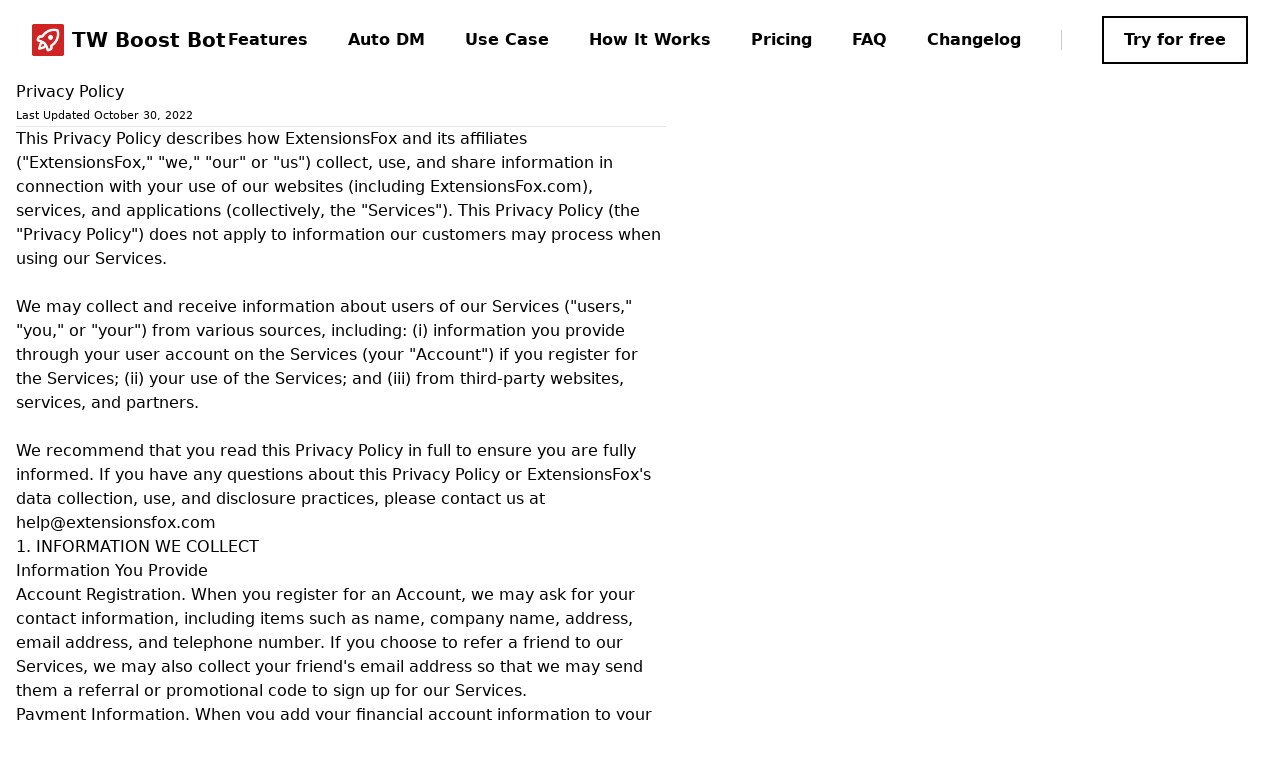

--- FILE ---
content_type: text/html;charset=utf-8
request_url: https://twboost.extensionsfox.com/privacy
body_size: 10595
content:
<!DOCTYPE html>
<html >
<head><meta charset="utf-8">
<meta name="viewport" content="width=device-width, initial-scale=1">
<title>Privacy Policy - TW Boost Bot</title>
<script src="https://cdn.tolt.io/tolt.js" async data-tolt="79e03065-f26f-4a88-bc02-2ffea98c3541"></script>
<meta name="description" content="X/Twitter Automation Outreach tool, auto mass dm, auto follow auto unfollow, retweet, quote, like, reply/comment tweets.">
<link rel="icon" type="image/png" href="/icon.png">
<link rel="stylesheet" href="/_nuxt/entry.407f2b7e.css">
<link rel="modulepreload" as="script" crossorigin href="/_nuxt/entry.4bb545e4.js">
<link rel="modulepreload" as="script" crossorigin href="/_nuxt/default.e60f097e.js">
<link rel="modulepreload" as="script" crossorigin href="/_nuxt/Footer.vue.ccfa59ed.js">
<link rel="modulepreload" as="script" crossorigin href="/_nuxt/nuxt-link.1a78cad7.js">
<link rel="modulepreload" as="script" crossorigin href="/_nuxt/_plugin-vue_export-helper.c27b6911.js">
<link rel="modulepreload" as="script" crossorigin href="/_nuxt/privacy.432b167f.js">
<link rel="prefetch" as="script" crossorigin href="/_nuxt/home.51417165.js">
<link rel="prefetch" as="style" crossorigin href="/_nuxt/error-404.fda4aa6a.css">
<link rel="prefetch" as="script" crossorigin href="/_nuxt/error-404.19fe1ff2.js">
<link rel="prefetch" as="style" crossorigin href="/_nuxt/error-500.88db509d.css">
<link rel="prefetch" as="script" crossorigin href="/_nuxt/error-500.037cf681.js">
<script type="module" src="/_nuxt/entry.4bb545e4.js" crossorigin></script><script>"use strict";(()=>{const t=window,e=document.documentElement,c=["dark","light"],n=getStorageValue("localStorage","nuxt-color-mode")||"system";let i=n==="system"?u():n;const r=e.getAttribute("data-color-mode-forced");r&&(i=r),l(i),t["__NUXT_COLOR_MODE__"]={preference:n,value:i,getColorScheme:u,addColorScheme:l,removeColorScheme:d};function l(o){const s=""+o+"",a="";e.classList?e.classList.add(s):e.className+=" "+s,a&&e.setAttribute("data-"+a,o)}function d(o){const s=""+o+"",a="";e.classList?e.classList.remove(s):e.className=e.className.replace(new RegExp(s,"g"),""),a&&e.removeAttribute("data-"+a)}function f(o){return t.matchMedia("(prefers-color-scheme"+o+")")}function u(){if(t.matchMedia&&f("").media!=="not all"){for(const o of c)if(f(":"+o).matches)return o}return"light"}})();function getStorageValue(t,e){switch(t){case"localStorage":return window.localStorage.getItem(e);case"sessionStorage":return window.sessionStorage.getItem(e);case"cookie":return getCookie(e);default:return null}}function getCookie(t){const c=("; "+window.document.cookie).split("; "+t+"=");if(c.length===2)return c.pop()?.split(";").shift()}</script></head>
<body ><div id="__nuxt"><main class=""><header class="sticky top-0 z-50 bg-white"><div class="flex flex-col lg:flex-row lg:items-center lg:justify-between px-4 mx-auto sm:px-6 lg:px-8"><div class="flex items-center justify-between h-16 lg:h-20"><div class="flex-shrink-0"><a href="/" title="Home" class="flex items-center"><img class="w-auto h-8" src="/icon.png" alt="TW Boost Bot logo"><span class="ml-2 text-xl text-black font-semibold">TW Boost Bot</span></a></div><button type="button" class="inline-flex p-1 text-black transition-all duration-200 border border-black lg:hidden focus:bg-gray-100 hover:bg-gray-100" style="display:none;"><svg class="block w-6 h-6" xmlns="http://www.w3.org/2000/svg" fill="none" viewBox="0 0 24 24" stroke="currentColor"><path stroke-linecap="round" stroke-linejoin="round" stroke-width="2" d="M4 6h16M4 12h16M4 18h16"></path></svg><svg class="hidden w-6 h-6" xmlns="http://www.w3.org/2000/svg" fill="none" viewBox="0 0 24 24" stroke="currentColor"><path stroke-linecap="round" stroke-linejoin="round" stroke-width="2" d="M6 18L18 6M6 6l12 12"></path></svg></button></div><div class="flex w-full flex-col space-y-5 animate-fade-in lg:ml-auto lg:flex-row lg:items-center lg:justify-end lg:space-x-10 lg:space-y-0" style=""><a href="/#features" title="Features" class="text-base font-semibold text-black transition-all duration-200 hover:text-opacity-80"> Features </a><a href="/#auto-dm" title="Auto DM" class="text-base font-semibold text-black transition-all duration-200 hover:text-opacity-80"> Auto DM </a><a href="/#use-case" title="Use Case" class="text-base font-semibold text-black transition-all duration-200 hover:text-opacity-80"> Use Case </a><a href="/#how-it-works" title="How It Works" class="text-base font-semibold text-black transition-all duration-200 hover:text-opacity-80"> How It Works </a><a href="/#pricing" title="Pricing" class="text-base font-semibold text-black transition-all duration-200 hover:text-opacity-80"> Pricing </a><a href="/#faq" title="Faq" class="text-base font-semibold text-black transition-all duration-200 hover:text-opacity-80"> FAQ </a><a href="/changelog" title="Changelog" class="text-base font-semibold text-black transition-all duration-200 hover:text-opacity-80"> Changelog </a><div class="hidden lg:block w-px h-5 bg-black/20"></div><a href="https://chrome.google.com/webstore/detail/nmchfccapedknmhbonfllacohfaofghm" title="start to install TW Boost Bot" class="inline-flex items-center justify-center px-5 py-2.5 text-base font-semibold text-black border-2 border-black hover:bg-black hover:text-white transition-all duration-200 focus:bg-black focus:text-white" role="button"> Try for free </a></div></div></header><!--[--><div class="container mx-auto px-4"><article class="prose lg:prose-xl"><h1>Privacy Policy</h1><p class="font-light text-sm"><small>Last Updated October 30, 2022</small></p><hr><p> This Privacy Policy describes how ExtensionsFox and its affiliates (&quot;ExtensionsFox,&quot; &quot;we,&quot; &quot;our&quot; or &quot;us&quot;) collect, use, and share information in connection with your use of our websites (including ExtensionsFox.com), services, and applications (collectively, the &quot;Services&quot;). This Privacy Policy (the &quot;Privacy Policy&quot;) does not apply to information our customers may process when using our Services. <br><br> We may collect and receive information about users of our Services (&quot;users,&quot; &quot;you,&quot; or &quot;your&quot;) from various sources, including: (i) information you provide through your user account on the Services (your &quot;Account&quot;) if you register for the Services; (ii) your use of the Services; and (iii) from third-party websites, services, and partners. <br><br> We recommend that you read this Privacy Policy in full to ensure you are fully informed. If you have any questions about this Privacy Policy or ExtensionsFox&#39;s data collection, use, and disclosure practices, please contact us at <a href="/cdn-cgi/l/email-protection" class="__cf_email__" data-cfemail="49212c2539092c313d2c273a2026273a2f2631672a2624">[email&#160;protected]</a></p><h5>1. INFORMATION WE COLLECT</h5><p></p><ol><li> Information You Provide <ol><li> Account Registration. When you register for an Account, we may ask for your contact information, including items such as name, company name, address, email address, and telephone number. If you choose to refer a friend to our Services, we may also collect your friend&#39;s email address so that we may send them a referral or promotional code to sign up for our Services. </li><li> Payment Information. When you add your financial account information to your Account, that information is directed to our third-party payment processor. We do not store your financial account information on our systems; however, we have access to, and may retain, subscriber information through our third-party payment processor. </li><li> User Content. Our &quot;Community&quot; feature allows you to publicly post content on our Services. By registering for our Community, you agree that your profile information and the content you post may be viewed and used by other users and third parties we do not control. </li><li> Communications. If you contact us directly, we may receive additional information about you such as your name, email address, phone number, the contents of the message and/or attachments you may send us, and any other information you may choose to provide. We may also receive a confirmation when you open an email from us. </li></ol></li><li> Information We Collect When You Use Our Services. <ol><li> Cookies and Other Tracking Technologies. As is true of most websites, we gather certain information automatically and store it in log files. In addition, when you use our Services, we may collect certain information automatically from your device. This information may include internet protocol (IP) addresses, browser type, internet service provider (ISP), referring/exit pages, operating system, date/time stamp, clickstream data, landing page, and referring URL. To collect this information, a cookie may be set on your computer or device when you visit our Services. Cookies contain a small amount of information that allows our web servers to recognize you. We store information that we collect through cookies, log files, and/or clear gifs to record your preferences. We may also automatically collect information about your use of features of our Services, about the functionality of our Services, frequency of visits, and other information related to your interactions with the Services. We may track your use across different websites and services. In some countries, including countries in the European Economic Area (&quot;EEA&quot;), the information referenced above in this paragraph may be considered personal information under applicable data protection laws. </li><li> Usage of our Services. When you use our Services, we may collect information about your engagement with and utilization of our Services, such as processor and memory usage, storage capacity, navigation of our Services, and system-level metrics. We use this data to operate the Services, maintain and improve the performance and utilization of the Services, develop new features, protect the security and safety of our Services and our customers, and provide customer support. We also use this data to develop aggregate analysis and business intelligence that enable us to operate, protect, make informed decisions, and report on the performance of our business. </li></ol></li><li> Information We Receive from Third Parties. <ol><li> Third-Party Accounts. If you choose to link our Services to a third-party account, we will receive information about that account, such as your authentication token from the third-party account, to authorize linking. If you wish to limit the information available to us, you should visit the </li><li> privacy settings of your third-party accounts to learn about your options. Third-Party Partners. We may also receive publicly available information about you from our third-party partners and combine it with data that we have about you. </li></ol></li></ol><p></p><h5>2. HOW WE USE INFORMATION</h5><p> We use the information we collect in various ways, including to: </p><ul><li>Provide, operate, and maintain our Services</li><li>Improve, personalize, and expand our Services</li><li>Understand and analyze how you use our Services</li><li> Develop new products, services, features, and functionality </li><li> Communicate with you, either directly or through one of our partners, including for customer service, to provide you with updates and other information relating to the Service, and for marketing and promotional purposes </li><li>Process your transactions</li><li>Send you text messages and push notifications</li><li>Find and prevent fraud</li><!----></ul><p></p><h5>3. HOW WE SHARE INFORMATION</h5><p> We may share the information we collect in various ways, including the following: </p><ol><li><u>Vendors and Service Providers.</u> We may share information with third-party vendors and service providers that provide services on our behalf, such as helping to provide our Services, for promotional and/or marketing purposes, and to provide you with information relevant to you such as product announcements, software updates, special offers, or other information. </li><li><u>Aggregate Information.</u> Where legally permissible, we may use and share information about users with our partners in aggregated or de-identified form that can&#39;t reasonably be used to identify you. </li> Third-Party Partners. We also share information about users with third-party partners in order to receive additional publicly available information about you. <li><u>Professional advisors.</u> We may disclose your personal information to professional advisors, such as lawyers, bankers, auditors and insurers, where necessary in the course of the professional services that they render to us. </li> Information We Share When You Sign Up Through a Referral. If you sign up for our Services through a referral from a friend, we may share information with your referrer to let them know that you used their referral to sign up for our Services. <li><u>Analytics.</u> We use analytics providers such as Google Analytics, Mixpanel. Google Analytics and Mixpanel uses cookies to collect non-identifying information. Google provides some additional privacy options regarding its Analytics cookies at http://www.google.com/policies/privacy/partners/ . Mixpanel provides some additional privacy options regarding at https://mixpanel.com/legal/privacy-overview/. </li><li><u>Business Transfers.</u> Information may be disclosed and otherwise transferred to any potential acquirer, successor, or assignee as part of any proposed merger, acquisition, debt financing, sale of assets, or similar transaction, or in the event of insolvency, bankruptcy, or receivership in which information is transferred to one or more third parties as one of our business assets. </li><li><u>As Required By Law and Similar Disclosures.</u> We may also share information to (i) satisfy any applicable law, regulation, legal process, or governmental request; (ii) enforce this Privacy Policy and our Terms of Service, including investigation of potential violations hereof; (iii) detect, prevent, or otherwise address fraud, security, or technical issues; (iv) respond to your requests; or (v) protect our rights, property or safety, our users and the public. This includes exchanging information with other companies and organizations for fraud protection and spam/malware prevention. </li><li><u>With Your Consent.</u> We may share information with your consent. </li></ol><p></p><h5>4. LEGAL BASIS FOR PROCESSING PERSONAL INFORMATION</h5><p> Our legal basis for collecting and using the personal information described above will depend on the personal information concerned and the specific context in which we collect it. <br><br> However, we will normally collect personal information from you only (i) where we need the personal information to perform a contract with you; (ii) where the processing is in our legitimate interests and not overridden by your rights; or (iii) where we have your consent to do so. We have a legitimate interest in operating our Services and communicating with you as necessary to provide these Services, for example when responding to your queries, improving our platform, undertaking marketing, or for the purposes of detecting or preventing illegal activities. <br><br> In some cases, we may also have a legal obligation to collect personal information from you or may otherwise need the personal information to protect your vital interests or those of another person. <br><br> If we ask you to provide personal information to comply with a legal requirement or to perform a contract with you, we will make this clear at the relevant time and advise you whether the provision of your personal information is mandatory or not (as well as of the possible consequences if you do not provide your personal information). </p><h5>5. SECURITY</h5><p>ExtensionsFox is committed to protecting your information. To do so, we employ a variety of security technologies and measures designed to protect information from unauthorized access, use, or disclosure. The measures we use are designed to provide a level of security appropriate to the risk of processing your personal information. However, please bear in mind that the Internet cannot be guaranteed to be 100% secure. </p><h5>6. DATA RETENTION</h5><p> We retain personal information we collect from you where we have an ongoing legitimate business need to do so (for example, to provide you with a service you have requested or to comply with applicable legal, tax, or accounting requirements). <br><br> When we have no ongoing legitimate business need to process your personal information, we will either delete or anonymize it or, if this is not possible (for example, because your personal information has been stored in backup archives), then we will securely store your personal information and isolate it from any further processing until deletion is possible. </p><h5>7. ACCESS</h5><p> If you are a registered user, you may access certain information associated with your Account by logging into our Services or emailing <a href="/cdn-cgi/l/email-protection" class="__cf_email__" data-cfemail="84ece1e8f4c4e1fcf0e1eaf7edebeaf7e2ebfcaae7ebe9">[email&#160;protected]</a> If you terminate your Account, any public activity on your Account prior to deletion may remain stored on our servers and may remain accessible to the public. <br><br> To protect your privacy and security, we may also take reasonable steps to verify your identity before updating or removing your information. The information you provide us may be archived or stored periodically by us according to backup processes conducted in the ordinary course of business for disaster recovery purposes. Your ability to access and correct your information may be temporarily limited where access and correction could: inhibit ExtensionsFox&#39;s ability to comply with a legal obligation; inhibit ExtensionsFox&#39;s ability to investigate, make or defend legal claims; result in disclosure of personal information about a third party; or result in breach of a contract or disclosure of trade secrets or other proprietary business information belonging to ExtensionsFox or a third party. </p><h5> 8. YOUR DATA PROTECTION RIGHTS UNDER THE GENERAL DATA PROTECTION REGULATION (GDPR) </h5><p> If you are a resident of the EEA, you have the following data protection rights: </p><ul><li> If you wish to access, correct, update, or request deletion of your personal information, you can do so at any time by emailing <a href="/cdn-cgi/l/email-protection" class="__cf_email__" data-cfemail="640c01081424011c10010a170d0b0a17020b1c4a070b09">[email&#160;protected]</a></li><li> In addition, you can object to the processing of your personal information, ask us to restrict the processing of your personal information, or request portability of your personal information. Again, you can exercise these rights by emailing <a href="/cdn-cgi/l/email-protection" class="__cf_email__" data-cfemail="3d5558514d7d58454958534e5452534e5b5245135e5250">[email&#160;protected]</a></li><li> You have the right to opt-out of marketing communications we send you at any time. You can exercise this right by clicking on the &quot;unsubscribe&quot; or &quot;opt-out&quot; link in the marketing emails we send you. To opt-out of other forms of marketing, please contact us by emailing <a href="/cdn-cgi/l/email-protection" class="__cf_email__" data-cfemail="4d2528213d0d28353928233e2422233e2b2235632e2220">[email&#160;protected]</a></li><li> Similarly, if we have collected and process your personal information with your consent, then you can withdraw your consent at any time. Withdrawing your consent will not affect the lawfulness of any processing we conducted prior to your withdrawal, nor will it affect the processing of your personal information conducted in reliance on lawful processing grounds other than consent. </li><li> You have the right to complain to a data protection authority about our collection and use of your personal information. For more information, please contact your local data protection authority. </li></ul> We respond to all requests we receive from individuals wishing to exercise their data protection rights in accordance with applicable data protection laws. <p></p><h5>9. YOUR CHOICES</h5><p> You can use some of the features of the Services without registering, thereby limiting the type of information that we collect. <br><br> You may unsubscribe from receiving certain promotional emails from us. If you wish to do so, simply follow the instructions found at the end of the email. Even if you unsubscribe, we may still contact you for informational, transactional, account-related, or similar purposes. <br><br> Many browsers have an option for disabling cookies, which may prevent your browser from accepting new cookies or enable selective use of cookies. Please note that, if you choose not to accept cookies, some features and the personalization of our Services may no longer work for you. You will continue to receive advertising material but it will not be tailored to your interests. </p><h5>10. CHILDREN&#39;S PRIVACY</h5><p>ExtensionsFox does not knowingly collect information from children under the age of 13, and children under 13 are prohibited from using our Services. If you learn that a child has provided us with personal information in violation of this Privacy Policy, you can alert us at <a href="/cdn-cgi/l/email-protection" class="__cf_email__" data-cfemail="f59d909985b5908d81909b869c9a9b86939a8ddb969a98">[email&#160;protected]</a></p><h5>11. CHANGES TO THIS PRIVACY POLICY</h5><p> This Privacy Policy may be modified from time to time, so please review it frequently. Changes to this Privacy Policy will be posted on our websites. If we materially change the ways in which we use or share personal information previously collected from you through our Services, we will notify you through our Services, by email, or other communication. </p><h5>12. INTERNATIONAL DATA TRANSFERS</h5><p>ExtensionsFox is a global business operating in United States. We may transfer personal information to countries other than the country in which the data was originally collected. These countries may not have the same data protection laws as the country in which you initially provided the information. When we transfer your personal information to other countries, we will protect that information as described in this Privacy Policy. </p><h5>Contact Us</h5><p> If you have any questions or concerns about this Privacy Policy, please feel free to email us at <a href="/cdn-cgi/l/email-protection" class="__cf_email__" data-cfemail="7119141d0131140905141f02181e1f02171e095f121e1c">[email&#160;protected]</a> <br><br> If you have customers in the EU or need to be GDPR compliant, you may additionally request to sign our Data Protection Agreement (DPA). Please email us at <a href="/cdn-cgi/l/email-protection" class="__cf_email__" data-cfemail="452d20293505203d31202b362c2a2b36232a3d6b262a28">[email&#160;protected]</a> for a copy of the DPA. <br><br> The data controller of your personal information is ExtensionsFox. </p></article></div><!--]--><section id="contact" class="py-10 bg-gray-50 sm:pt-16 lg:pt-24"><div class="px-4 mx-auto sm:px-6 lg:px-8 max-w-7xl"><div class="grid grid-cols-2 md:col-span-3 lg:grid-cols-6 gap-y-16 gap-x-12"><div class="col-span-2 md:col-span-3 lg:col-span-2 lg:pr-8"><div class="flex items-center"><img class="w-auto h-9 inline" src="/icon.png" alt="TW Boost Bot logo"><span class="ml-2 text-xl text-black font-semibold">TW Boost Bot</span></div><p class="text-base leading-relaxed text-gray-600 mt-7">Use TW Boost Bot to connect with your prospects by mass DM and auto follow and grow the engagement.</p></div><div><p class="text-sm font-semibold tracking-widest text-gray-400 uppercase"> Products </p><ul class="mt-6 space-y-4"><!--[--><li><a href="https://twdm.extensionsfox.com" title="Auto mass Twitter message sender" class="flex text-base text-black transition-all duration-200 hover:text-blue-600 focus:text-blue-600">Twitter DM Bot</a></li><li><a href="https://twfollowexport.extensionsfox.com" title="Export Twitter followers and following list to CSV." class="flex text-base text-black transition-all duration-200 hover:text-blue-600 focus:text-blue-600">Twitter Follow Export</a></li><li><a href="https://twsearchexport.extensionsfox.com" title="Export Twitter search results to CSV." class="flex text-base text-black transition-all duration-200 hover:text-blue-600 focus:text-blue-600">Twitter Search Export</a></li><li><a href="https://twrepliesexport.extensionsfox.com" title="Export Tweet reply list to CSV." class="flex text-base text-black transition-all duration-200 hover:text-blue-600 focus:text-blue-600">Twitter Replies Export</a></li><li><a href="https://twlikesexport.extensionsfox.com" title="Export Tweet like user list to CSV." class="flex text-base text-black transition-all duration-200 hover:text-blue-600 focus:text-blue-600">Twitter Likes Export</a></li><li><a href="https://retweetsexport.extensionsfox.com" title="Extract Twitter Retweet user list to CSV." class="flex text-base text-black transition-all duration-200 hover:text-blue-600 focus:text-blue-600">Twitter Retweets Extracter</a></li><li><a href="https://twquotesexport.extensionsfox.com" title="Extract Twitter Quote user list to CSV." class="flex text-base text-black transition-all duration-200 hover:text-blue-600 focus:text-blue-600">Twitter Quotes Extracter</a></li><li><a href="https://twlistexport.extensionsfox.com" title="Extract Twitter List members and followers to CSV." class="flex text-base text-black transition-all duration-200 hover:text-blue-600 focus:text-blue-600">Tweet List Export</a></li><li><a href="https://twcommunityexport.extensionsfox.com" title="Extract Twitter Community members to CSV." class="flex text-base text-black transition-all duration-200 hover:text-blue-600 focus:text-blue-600">Tweet Community Export</a></li><li><a href="https://tweetexport.extensionsfox.com" title="Export unlimited tweets from any user to CSV." class="flex text-base text-black transition-all duration-200 hover:text-blue-600 focus:text-blue-600">Tweet Export</a></li><li><a href="https://twgroupsender.extensionsfox.com" title="Send mass X/Twitter Group chat messages." class="flex text-base text-black transition-all duration-200 hover:text-blue-600 focus:text-blue-600">Twitter Group Chat Sender</a></li><li><a href="https://twmassfollow.extensionsfox.com" title="Twitter mass follow, mass unfollow tool." class="flex text-base text-black transition-all duration-200 hover:text-blue-600 focus:text-blue-600">Twitter Mass Follow</a></li><li><a href="https://tw-bulk-hide-replies.extensionsfox.com" title="One click to hide tweet all replies." class="flex text-base text-black transition-all duration-200 hover:text-blue-600 focus:text-blue-600">Twitter Mass Replies Hider</a></li><li><a href="https://tw-list-member-adder.extensionsfox.com" title="Import X users to your list members." class="flex text-base text-black transition-all duration-200 hover:text-blue-600 focus:text-blue-600">Twitter Mass Add List Members</a></li><li><a href="https://tw-profile-enrich.extensionsfox.com" title="Instant enrich x/twitter profile and DM checker." class="flex text-base text-black transition-all duration-200 hover:text-blue-600 focus:text-blue-600">Twitter Profile Enrich</a></li><li><a href="https://mastodon-social-export.extensionsfox.com" title="Extract Mastodon Social followers, following and post&#39;s likers/reblogs/repliers." class="flex text-base text-black transition-all duration-200 hover:text-blue-600 focus:text-blue-600">Mastodon Social Export</a></li><!--]--></ul></div><div><p class="text-sm font-semibold tracking-widest text-gray-400 uppercase"> Links </p><ul class="mt-6 space-y-4"><li><a href="/terms" class="flex text-base text-black transition-all duration-200 hover:text-blue-600 focus:text-blue-600" title="Terms of Service"> Terms &amp; Conditions </a></li><li><a aria-current="page" href="/privacy" class="router-link-active router-link-exact-active flex text-base text-black transition-all duration-200 hover:text-blue-600 focus:text-blue-600" title="Privacy Policy"> Privacy Policy </a></li><li><a href="https://extensionsfox.com/affiliate" class="flex text-base text-black transition-all duration-200 hover:text-blue-600 focus:text-blue-600"> Affiliate </a></li></ul></div><div class="col-span-2 md:col-span-3 lg:col-span-2 lg:pl-8"><p class="text-sm font-semibold tracking-widest text-gray-400 uppercase"> Need Help? </p><p class="text-base leading-relaxed text-gray-600 mt-7"> Send us an email at <a href="/cdn-cgi/l/email-protection" class="__cf_email__" data-cfemail="bed6dbd2cefedbc6cadbd0cdd7d1d0cdd8d1c690ddd1d3">[email&#160;protected]</a> if you have any questions. We&#39;ll help you out. </p></div></div><hr class="mt-16 mb-10 border-gray-200"><p class="text-sm text-center text-gray-600"> © Copyright 2026, All Rights Reserved by <a href="https://ExtensionsFox.com">ExtensionsFox.com</a></p></div></section></main></div><script data-cfasync="false" src="/cdn-cgi/scripts/5c5dd728/cloudflare-static/email-decode.min.js"></script><script type="application/json" id="__NUXT_DATA__" data-ssr="true">[["Reactive",1],{"data":2,"state":102,"_errors":107,"serverRendered":105,"path":109,"pinia":110},{"-B2i61QTA2L-qubKZuHtboNKJUxLHTikp3Gj6JYqN2o":3},{"code":4,"data":5},"0",[6,12,18,24,30,36,42,48,54,60,66,72,78,84,90,96],{"id":7,"icon":8,"name":9,"desc":10,"url":11},55,"https://twdm.extensionsfox.com/icon.png","Twitter DM Bot","Auto mass Twitter message sender","https://twdm.extensionsfox.com",{"id":13,"icon":14,"name":15,"desc":16,"url":17},50,"https://twfollowexport.extensionsfox.com/icon.png","Twitter Follow Export","Export Twitter followers and following list to CSV.","https://twfollowexport.extensionsfox.com",{"id":19,"icon":20,"name":21,"desc":22,"url":23},54,"https://twsearchexport.extensionsfox.com/icon.png","Twitter Search Export","Export Twitter search results to CSV.","https://twsearchexport.extensionsfox.com",{"id":25,"icon":26,"name":27,"desc":28,"url":29},53,"https://twrepliesexport.extensionsfox.com/icon.png","Twitter Replies Export","Export Tweet reply list to CSV.","https://twrepliesexport.extensionsfox.com",{"id":31,"icon":32,"name":33,"desc":34,"url":35},52,"https://twlikesexport.extensionsfox.com/icon.png","Twitter Likes Export","Export Tweet like user list to CSV.","https://twlikesexport.extensionsfox.com",{"id":37,"icon":38,"name":39,"desc":40,"url":41},51,"https://retweetsexport.extensionsfox.com/icon.png","Twitter Retweets Extracter","Extract Twitter Retweet user list to CSV.","https://retweetsexport.extensionsfox.com",{"id":43,"icon":44,"name":45,"desc":46,"url":47},57,"https://twquotesexport.extensionsfox.com/icon.png","Twitter Quotes Extracter","Extract Twitter Quote user list to CSV.","https://twquotesexport.extensionsfox.com",{"id":49,"icon":50,"name":51,"desc":52,"url":53},81,"https://twlistexport.extensionsfox.com/icon.png","Tweet List Export","Extract Twitter List members and followers to CSV.","https://twlistexport.extensionsfox.com",{"id":55,"icon":56,"name":57,"desc":58,"url":59},82,"https://twcommunityexport.extensionsfox.com/icon.png","Tweet Community Export","Extract Twitter Community members to CSV.","https://twcommunityexport.extensionsfox.com",{"id":61,"icon":62,"name":63,"desc":64,"url":65},68,"https://tweetexport.extensionsfox.com/icon.png","Tweet Export","Export unlimited tweets from any user to CSV.","https://tweetexport.extensionsfox.com",{"id":67,"icon":68,"name":69,"desc":70,"url":71},79,"https://twgroupsender.extensionsfox.com/icon.png","Twitter Group Chat Sender","Send mass X/Twitter Group chat messages.","https://twgroupsender.extensionsfox.com",{"id":73,"icon":74,"name":75,"desc":76,"url":77},58,"https://twmassfollow.extensionsfox.com/icon.png","Twitter Mass Follow","Twitter mass follow, mass unfollow tool.","https://twmassfollow.extensionsfox.com",{"id":79,"icon":80,"name":81,"desc":82,"url":83},85,"https://tw-bulk-hide-replies.extensionsfox.com/icon.png","Twitter Mass Replies Hider","One click to hide tweet all replies.","https://tw-bulk-hide-replies.extensionsfox.com",{"id":85,"icon":86,"name":87,"desc":88,"url":89},86,"https://tw-list-member-adder.extensionsfox.com/icon.png","Twitter Mass Add List Members","Import X users to your list members.","https://tw-list-member-adder.extensionsfox.com",{"id":91,"icon":92,"name":93,"desc":94,"url":95},83,"https://tw-profile-enrich.extensionsfox.com/icon.png","Twitter Profile Enrich","Instant enrich x/twitter profile and DM checker.","https://tw-profile-enrich.extensionsfox.com",{"id":97,"icon":98,"name":99,"desc":100,"url":101},60,"https://mastodon-social-export.extensionsfox.com/icon.png","Mastodon Social Export","Extract Mastodon Social followers, following and post's likers/reblogs/repliers.","https://mastodon-social-export.extensionsfox.com",{"$scolor-mode":103},{"preference":104,"value":104,"unknown":105,"forced":106},"system",true,false,{"-B2i61QTA2L-qubKZuHtboNKJUxLHTikp3Gj6JYqN2o":108},null,"/privacy",{}]</script>
<script>window.__NUXT__={};window.__NUXT__.config={public:{},app:{baseURL:"/",buildAssetsDir:"/_nuxt/",cdnURL:""}}</script><script defer src="https://static.cloudflareinsights.com/beacon.min.js/vcd15cbe7772f49c399c6a5babf22c1241717689176015" integrity="sha512-ZpsOmlRQV6y907TI0dKBHq9Md29nnaEIPlkf84rnaERnq6zvWvPUqr2ft8M1aS28oN72PdrCzSjY4U6VaAw1EQ==" data-cf-beacon='{"version":"2024.11.0","token":"88461750d6f34890a1b6d6c42b875c93","r":1,"server_timing":{"name":{"cfCacheStatus":true,"cfEdge":true,"cfExtPri":true,"cfL4":true,"cfOrigin":true,"cfSpeedBrain":true},"location_startswith":null}}' crossorigin="anonymous"></script>
<script>(function(){function c(){var b=a.contentDocument||a.contentWindow.document;if(b){var d=b.createElement('script');d.innerHTML="window.__CF$cv$params={r:'9c18bcc7cc8fa53e',t:'MTc2OTAxODcwMg=='};var a=document.createElement('script');a.src='/cdn-cgi/challenge-platform/scripts/jsd/main.js';document.getElementsByTagName('head')[0].appendChild(a);";b.getElementsByTagName('head')[0].appendChild(d)}}if(document.body){var a=document.createElement('iframe');a.height=1;a.width=1;a.style.position='absolute';a.style.top=0;a.style.left=0;a.style.border='none';a.style.visibility='hidden';document.body.appendChild(a);if('loading'!==document.readyState)c();else if(window.addEventListener)document.addEventListener('DOMContentLoaded',c);else{var e=document.onreadystatechange||function(){};document.onreadystatechange=function(b){e(b);'loading'!==document.readyState&&(document.onreadystatechange=e,c())}}}})();</script></body>
</html>

--- FILE ---
content_type: text/css; charset=utf-8
request_url: https://twboost.extensionsfox.com/_nuxt/entry.407f2b7e.css
body_size: 14040
content:
*,:after,:before{border:0 solid #e5e7eb;box-sizing:border-box}html{line-height:1.5;-webkit-text-size-adjust:100%;font-family:ui-sans-serif,system-ui,-apple-system,BlinkMacSystemFont,Segoe UI,Roboto,Helvetica Neue,Arial,Noto Sans,sans-serif,Apple Color Emoji,Segoe UI Emoji,Segoe UI Symbol,Noto Color Emoji;-moz-tab-size:4;-o-tab-size:4;tab-size:4}body{line-height:inherit;margin:0}hr{border-top-width:1px;color:inherit;height:0}abbr:where([title]){-webkit-text-decoration:underline dotted;text-decoration:underline dotted}h1,h2,h3,h4,h5,h6{font-size:inherit;font-weight:inherit}a{color:inherit;text-decoration:inherit}b,strong{font-weight:bolder}code,kbd,pre,samp{font-family:ui-monospace,SFMono-Regular,Menlo,Monaco,Consolas,Liberation Mono,Courier New,monospace;font-size:1em}small{font-size:80%}sub,sup{font-size:75%;line-height:0;position:relative;vertical-align:baseline}sub{bottom:-.25em}sup{top:-.5em}table{border-collapse:collapse;border-color:inherit;text-indent:0}button,input,optgroup,select,textarea{color:inherit;font-family:inherit;font-size:100%;font-weight:inherit;line-height:inherit;margin:0;padding:0}button,select{text-transform:none}[type=button],[type=reset],[type=submit],button{-webkit-appearance:button;background-color:transparent;background-image:none}:-moz-focusring{outline:auto}:-moz-ui-invalid{box-shadow:none}progress{vertical-align:baseline}::-webkit-inner-spin-button,::-webkit-outer-spin-button{height:auto}[type=search]{-webkit-appearance:textfield;outline-offset:-2px}::-webkit-search-decoration{-webkit-appearance:none}::-webkit-file-upload-button{-webkit-appearance:button;font:inherit}summary{display:list-item}blockquote,dd,dl,figure,h1,h2,h3,h4,h5,h6,hr,p,pre{margin:0}fieldset{margin:0}fieldset,legend{padding:0}menu,ol,ul{list-style:none;margin:0;padding:0}textarea{resize:vertical}input::-moz-placeholder,textarea::-moz-placeholder{color:#9ca3af;opacity:1}input::placeholder,textarea::placeholder{color:#9ca3af;opacity:1}[role=button],button{cursor:pointer}:disabled{cursor:default}audio,canvas,embed,iframe,img,object,svg,video{display:block;vertical-align:middle}img,video{height:auto;max-width:100%}*,::before,::after{--un-rotate:0;--un-rotate-x:0;--un-rotate-y:0;--un-rotate-z:0;--un-scale-x:1;--un-scale-y:1;--un-scale-z:1;--un-skew-x:0;--un-skew-y:0;--un-translate-x:0;--un-translate-y:0;--un-translate-z:0;--un-pan-x: ;--un-pan-y: ;--un-pinch-zoom: ;--un-scroll-snap-strictness:proximity;--un-ordinal: ;--un-slashed-zero: ;--un-numeric-figure: ;--un-numeric-spacing: ;--un-numeric-fraction: ;--un-border-spacing-x:0;--un-border-spacing-y:0;--un-ring-offset-shadow:0 0 rgba(0,0,0,0);--un-ring-shadow:0 0 rgba(0,0,0,0);--un-shadow-inset: ;--un-shadow:0 0 rgba(0,0,0,0);--un-ring-inset: ;--un-ring-offset-width:0px;--un-ring-offset-color:#fff;--un-ring-width:0px;--un-ring-color:rgba(147,197,253,0.5);--un-blur: ;--un-brightness: ;--un-contrast: ;--un-drop-shadow: ;--un-grayscale: ;--un-hue-rotate: ;--un-invert: ;--un-saturate: ;--un-sepia: ;--un-backdrop-blur: ;--un-backdrop-brightness: ;--un-backdrop-contrast: ;--un-backdrop-grayscale: ;--un-backdrop-hue-rotate: ;--un-backdrop-invert: ;--un-backdrop-opacity: ;--un-backdrop-saturate: ;--un-backdrop-sepia: ;}::backdrop{--un-rotate:0;--un-rotate-x:0;--un-rotate-y:0;--un-rotate-z:0;--un-scale-x:1;--un-scale-y:1;--un-scale-z:1;--un-skew-x:0;--un-skew-y:0;--un-translate-x:0;--un-translate-y:0;--un-translate-z:0;--un-pan-x: ;--un-pan-y: ;--un-pinch-zoom: ;--un-scroll-snap-strictness:proximity;--un-ordinal: ;--un-slashed-zero: ;--un-numeric-figure: ;--un-numeric-spacing: ;--un-numeric-fraction: ;--un-border-spacing-x:0;--un-border-spacing-y:0;--un-ring-offset-shadow:0 0 rgba(0,0,0,0);--un-ring-shadow:0 0 rgba(0,0,0,0);--un-shadow-inset: ;--un-shadow:0 0 rgba(0,0,0,0);--un-ring-inset: ;--un-ring-offset-width:0px;--un-ring-offset-color:#fff;--un-ring-width:0px;--un-ring-color:rgba(147,197,253,0.5);--un-blur: ;--un-brightness: ;--un-contrast: ;--un-drop-shadow: ;--un-grayscale: ;--un-hue-rotate: ;--un-invert: ;--un-saturate: ;--un-sepia: ;--un-backdrop-blur: ;--un-backdrop-brightness: ;--un-backdrop-contrast: ;--un-backdrop-grayscale: ;--un-backdrop-hue-rotate: ;--un-backdrop-invert: ;--un-backdrop-opacity: ;--un-backdrop-saturate: ;--un-backdrop-sepia: ;}@font-face {
  font-family: 'DM Mono';
  font-style: normal;
  font-weight: 400;
  font-display: swap;
  src: url(https://fonts.gstatic.com/s/dmmono/v16/aFTU7PB1QTsUX8KYhh0.ttf) format('truetype');
}
@font-face {
  font-family: 'DM Sans';
  font-style: normal;
  font-weight: 400;
  font-display: swap;
  src: url(https://fonts.gstatic.com/s/dmsans/v17/rP2tp2ywxg089UriI5-g4vlH9VoD8CmcqZG40F9JadbnoEwAopxhTg.ttf) format('truetype');
}
@font-face {
  font-family: 'DM Serif Display';
  font-style: normal;
  font-weight: 400;
  font-display: swap;
  src: url(https://fonts.gstatic.com/s/dmserifdisplay/v17/-nFnOHM81r4j6k0gjAW3mujVU2B2K_c.ttf) format('truetype');
}

code.my-code::before{content: ''}
code.my-code::after{content: ''}
code.my-code {
  color: #64748b;
  background-color: #f5f5f4;
  border-radius: 0.25rem;
  padding-left: 4px;
  padding-right: 4px;
  padding-top: 4px;
  padding-bottom: 4px;
}
      .i-carbon-star-filled,[i-carbon-star-filled=""]{--un-icon:url("data:image/svg+xml;utf8,%3Csvg viewBox='0 0 32 32' width='1.2em' height='1.2em' xmlns='http://www.w3.org/2000/svg' %3E%3Cpath fill='currentColor' d='m16 2l-4.55 9.22l-10.17 1.47l7.36 7.18L6.9 30l9.1-4.78L25.1 30l-1.74-10.13l7.36-7.17l-10.17-1.48Z'/%3E%3C/svg%3E");mask:var(--un-icon) no-repeat;mask-size:100% 100%;-webkit-mask:var(--un-icon) no-repeat;-webkit-mask-size:100% 100%;background-color:currentColor;width:1.2em;height:1.2em;}.i-carbon-warning,[i-carbon-warning=""]{--un-icon:url("data:image/svg+xml;utf8,%3Csvg viewBox='0 0 32 32' width='1.2em' height='1.2em' xmlns='http://www.w3.org/2000/svg' %3E%3Cpath fill='currentColor' d='M16 2a14 14 0 1 0 14 14A14 14 0 0 0 16 2m0 26a12 12 0 1 1 12-12a12 12 0 0 1-12 12'/%3E%3Cpath fill='currentColor' d='M15 8h2v11h-2zm1 14a1.5 1.5 0 1 0 1.5 1.5A1.5 1.5 0 0 0 16 22'/%3E%3C/svg%3E");mask:var(--un-icon) no-repeat;mask-size:100% 100%;-webkit-mask:var(--un-icon) no-repeat;-webkit-mask-size:100% 100%;background-color:currentColor;width:1.2em;height:1.2em;}.i-mdi-cloud-download,[i-mdi-cloud-download=""]{--un-icon:url("data:image/svg+xml;utf8,%3Csvg viewBox='0 0 24 24' width='1.2em' height='1.2em' xmlns='http://www.w3.org/2000/svg' %3E%3Cpath fill='currentColor' d='M6.5 20q-2.28 0-3.89-1.57Q1 16.85 1 14.58q0-1.95 1.17-3.48q1.18-1.53 3.08-1.95q.58-2.02 2.14-3.4Q8.95 4.38 11 4.08v8.07L9.4 10.6L8 12l4 4l4-4l-1.4-1.4l-1.6 1.55V4.08q2.58.35 4.29 2.31T19 11q1.73.2 2.86 1.5q1.14 1.28 1.14 3q0 1.88-1.31 3.19T18.5 20Z'/%3E%3C/svg%3E");mask:var(--un-icon) no-repeat;mask-size:100% 100%;-webkit-mask:var(--un-icon) no-repeat;-webkit-mask-size:100% 100%;background-color:currentColor;width:1.2em;height:1.2em;}.i-mdi\:account-group,[i-mdi\:account-group=""]{--un-icon:url("data:image/svg+xml;utf8,%3Csvg viewBox='0 0 24 24' width='1.2em' height='1.2em' xmlns='http://www.w3.org/2000/svg' %3E%3Cpath fill='currentColor' d='M12 5.5A3.5 3.5 0 0 1 15.5 9a3.5 3.5 0 0 1-3.5 3.5A3.5 3.5 0 0 1 8.5 9A3.5 3.5 0 0 1 12 5.5M5 8c.56 0 1.08.15 1.53.42c-.15 1.43.27 2.85 1.13 3.96C7.16 13.34 6.16 14 5 14a3 3 0 0 1-3-3a3 3 0 0 1 3-3m14 0a3 3 0 0 1 3 3a3 3 0 0 1-3 3c-1.16 0-2.16-.66-2.66-1.62a5.54 5.54 0 0 0 1.13-3.96c.45-.27.97-.42 1.53-.42M5.5 18.25c0-2.07 2.91-3.75 6.5-3.75s6.5 1.68 6.5 3.75V20h-13zM0 20v-1.5c0-1.39 1.89-2.56 4.45-2.9c-.59.68-.95 1.62-.95 2.65V20zm24 0h-3.5v-1.75c0-1.03-.36-1.97-.95-2.65c2.56.34 4.45 1.51 4.45 2.9z'/%3E%3C/svg%3E");mask:var(--un-icon) no-repeat;mask-size:100% 100%;-webkit-mask:var(--un-icon) no-repeat;-webkit-mask-size:100% 100%;background-color:currentColor;width:1.2em;height:1.2em;}.i-mdi\:account-minus,[i-mdi\:account-minus=""]{--un-icon:url("data:image/svg+xml;utf8,%3Csvg viewBox='0 0 24 24' width='1.2em' height='1.2em' xmlns='http://www.w3.org/2000/svg' %3E%3Cpath fill='currentColor' d='M15 14c-2.67 0-8 1.33-8 4v2h16v-2c0-2.67-5.33-4-8-4M1 10v2h8v-2m6 2a4 4 0 0 0 4-4a4 4 0 0 0-4-4a4 4 0 0 0-4 4a4 4 0 0 0 4 4'/%3E%3C/svg%3E");mask:var(--un-icon) no-repeat;mask-size:100% 100%;-webkit-mask:var(--un-icon) no-repeat;-webkit-mask-size:100% 100%;background-color:currentColor;width:1.2em;height:1.2em;}.i-mdi\:account-multiple,[i-mdi\:account-multiple=""]{--un-icon:url("data:image/svg+xml;utf8,%3Csvg viewBox='0 0 24 24' width='1.2em' height='1.2em' xmlns='http://www.w3.org/2000/svg' %3E%3Cpath fill='currentColor' d='M16 17v2H2v-2s0-4 7-4s7 4 7 4m-3.5-9.5A3.5 3.5 0 1 0 9 11a3.5 3.5 0 0 0 3.5-3.5m3.44 5.5A5.32 5.32 0 0 1 18 17v2h4v-2s0-3.63-6.06-4M15 4a3.4 3.4 0 0 0-1.93.59a5 5 0 0 1 0 5.82A3.4 3.4 0 0 0 15 11a3.5 3.5 0 0 0 0-7'/%3E%3C/svg%3E");mask:var(--un-icon) no-repeat;mask-size:100% 100%;-webkit-mask:var(--un-icon) no-repeat;-webkit-mask-size:100% 100%;background-color:currentColor;width:1.2em;height:1.2em;}.i-mdi\:account-multiple-plus{--un-icon:url("data:image/svg+xml;utf8,%3Csvg viewBox='0 0 24 24' width='1.2em' height='1.2em' xmlns='http://www.w3.org/2000/svg' %3E%3Cpath fill='currentColor' d='M19 17v2H7v-2s0-4 6-4s6 4 6 4m-3-9a3 3 0 1 0-3 3a3 3 0 0 0 3-3m3.2 5.06A5.6 5.6 0 0 1 21 17v2h3v-2s0-3.45-4.8-3.94M18 5a2.9 2.9 0 0 0-.89.14a5 5 0 0 1 0 5.72A2.9 2.9 0 0 0 18 11a3 3 0 0 0 0-6M8 10H5V7H3v3H0v2h3v3h2v-3h3Z'/%3E%3C/svg%3E");mask:var(--un-icon) no-repeat;mask-size:100% 100%;-webkit-mask:var(--un-icon) no-repeat;-webkit-mask-size:100% 100%;background-color:currentColor;width:1.2em;height:1.2em;}.i-mdi\:account-plus,[i-mdi\:account-plus=""]{--un-icon:url("data:image/svg+xml;utf8,%3Csvg viewBox='0 0 24 24' width='1.2em' height='1.2em' xmlns='http://www.w3.org/2000/svg' %3E%3Cpath fill='currentColor' d='M15 14c-2.67 0-8 1.33-8 4v2h16v-2c0-2.67-5.33-4-8-4m-9-4V7H4v3H1v2h3v3h2v-3h3v-2m6 2a4 4 0 0 0 4-4a4 4 0 0 0-4-4a4 4 0 0 0-4 4a4 4 0 0 0 4 4'/%3E%3C/svg%3E");mask:var(--un-icon) no-repeat;mask-size:100% 100%;-webkit-mask:var(--un-icon) no-repeat;-webkit-mask-size:100% 100%;background-color:currentColor;width:1.2em;height:1.2em;}.i-mdi\:account-star,[i-mdi\:account-star=""]{--un-icon:url("data:image/svg+xml;utf8,%3Csvg viewBox='0 0 24 24' width='1.2em' height='1.2em' xmlns='http://www.w3.org/2000/svg' %3E%3Cpath fill='currentColor' d='M15 14c-2.67 0-8 1.33-8 4v2h16v-2c0-2.67-5.33-4-8-4m0-2a4 4 0 0 0 4-4a4 4 0 0 0-4-4a4 4 0 0 0-4 4a4 4 0 0 0 4 4M5 13.28l2.45 1.49l-.65-2.81L9 10.08l-2.89-.25L5 7.19L3.87 9.83L1 10.08l2.18 1.88l-.68 2.81z'/%3E%3C/svg%3E");mask:var(--un-icon) no-repeat;mask-size:100% 100%;-webkit-mask:var(--un-icon) no-repeat;-webkit-mask-size:100% 100%;background-color:currentColor;width:1.2em;height:1.2em;}.i-mdi\:arrow-right{--un-icon:url("data:image/svg+xml;utf8,%3Csvg viewBox='0 0 24 24' width='1.2em' height='1.2em' xmlns='http://www.w3.org/2000/svg' %3E%3Cpath fill='currentColor' d='M4 11v2h12l-5.5 5.5l1.42 1.42L19.84 12l-7.92-7.92L10.5 5.5L16 11z'/%3E%3C/svg%3E");mask:var(--un-icon) no-repeat;mask-size:100% 100%;-webkit-mask:var(--un-icon) no-repeat;-webkit-mask-size:100% 100%;background-color:currentColor;width:1.2em;height:1.2em;}.i-mdi\:bell-ring,[i-mdi\:bell-ring=""]{--un-icon:url("data:image/svg+xml;utf8,%3Csvg viewBox='0 0 24 24' width='1.2em' height='1.2em' xmlns='http://www.w3.org/2000/svg' %3E%3Cpath fill='currentColor' d='M21 19v1H3v-1l2-2v-6c0-3.1 2.03-5.83 5-6.71V4a2 2 0 0 1 2-2a2 2 0 0 1 2 2v.29c2.97.88 5 3.61 5 6.71v6zm-7 2a2 2 0 0 1-2 2a2 2 0 0 1-2-2m9.75-17.81l-1.42 1.42A8.98 8.98 0 0 1 21 11h2c0-2.93-1.16-5.75-3.25-7.81M1 11h2c0-2.4.96-4.7 2.67-6.39L4.25 3.19A10.96 10.96 0 0 0 1 11'/%3E%3C/svg%3E");mask:var(--un-icon) no-repeat;mask-size:100% 100%;-webkit-mask:var(--un-icon) no-repeat;-webkit-mask-size:100% 100%;background-color:currentColor;width:1.2em;height:1.2em;}.i-mdi\:calendar{--un-icon:url("data:image/svg+xml;utf8,%3Csvg viewBox='0 0 24 24' width='1.2em' height='1.2em' xmlns='http://www.w3.org/2000/svg' %3E%3Cpath fill='currentColor' d='M19 19H5V8h14m-3-7v2H8V1H6v2H5c-1.11 0-2 .89-2 2v14a2 2 0 0 0 2 2h14a2 2 0 0 0 2-2V5a2 2 0 0 0-2-2h-1V1m-1 11h-5v5h5z'/%3E%3C/svg%3E");mask:var(--un-icon) no-repeat;mask-size:100% 100%;-webkit-mask:var(--un-icon) no-repeat;-webkit-mask-size:100% 100%;background-color:currentColor;width:1.2em;height:1.2em;}.i-mdi\:check,[i-mdi\:check=""]{--un-icon:url("data:image/svg+xml;utf8,%3Csvg viewBox='0 0 24 24' width='1.2em' height='1.2em' xmlns='http://www.w3.org/2000/svg' %3E%3Cpath fill='currentColor' d='M21 7L9 19l-5.5-5.5l1.41-1.41L9 16.17L19.59 5.59z'/%3E%3C/svg%3E");mask:var(--un-icon) no-repeat;mask-size:100% 100%;-webkit-mask:var(--un-icon) no-repeat;-webkit-mask-size:100% 100%;background-color:currentColor;width:1.2em;height:1.2em;}.i-mdi\:check-bold,[i-mdi\:check-bold=""]{--un-icon:url("data:image/svg+xml;utf8,%3Csvg viewBox='0 0 24 24' width='1.2em' height='1.2em' xmlns='http://www.w3.org/2000/svg' %3E%3Cpath fill='currentColor' d='m9 20.42l-6.21-6.21l2.83-2.83L9 14.77l9.88-9.89l2.83 2.83z'/%3E%3C/svg%3E");mask:var(--un-icon) no-repeat;mask-size:100% 100%;-webkit-mask:var(--un-icon) no-repeat;-webkit-mask-size:100% 100%;background-color:currentColor;width:1.2em;height:1.2em;}.i-mdi\:check-circle,[i-mdi\:check-circle=""]{--un-icon:url("data:image/svg+xml;utf8,%3Csvg viewBox='0 0 24 24' width='1.2em' height='1.2em' xmlns='http://www.w3.org/2000/svg' %3E%3Cpath fill='currentColor' d='M12 2C6.5 2 2 6.5 2 12s4.5 10 10 10s10-4.5 10-10S17.5 2 12 2m-2 15l-5-5l1.41-1.41L10 14.17l7.59-7.59L19 8z'/%3E%3C/svg%3E");mask:var(--un-icon) no-repeat;mask-size:100% 100%;-webkit-mask:var(--un-icon) no-repeat;-webkit-mask-size:100% 100%;background-color:currentColor;width:1.2em;height:1.2em;}.i-mdi\:chevron-down,[i-mdi\:chevron-down=""]{--un-icon:url("data:image/svg+xml;utf8,%3Csvg viewBox='0 0 24 24' width='1.2em' height='1.2em' xmlns='http://www.w3.org/2000/svg' %3E%3Cpath fill='currentColor' d='M7.41 8.58L12 13.17l4.59-4.59L18 10l-6 6l-6-6z'/%3E%3C/svg%3E");mask:var(--un-icon) no-repeat;mask-size:100% 100%;-webkit-mask:var(--un-icon) no-repeat;-webkit-mask-size:100% 100%;background-color:currentColor;width:1.2em;height:1.2em;}.i-mdi\:chevron-left{--un-icon:url("data:image/svg+xml;utf8,%3Csvg viewBox='0 0 24 24' width='1.2em' height='1.2em' xmlns='http://www.w3.org/2000/svg' %3E%3Cpath fill='currentColor' d='M15.41 16.58L10.83 12l4.58-4.59L14 6l-6 6l6 6z'/%3E%3C/svg%3E");mask:var(--un-icon) no-repeat;mask-size:100% 100%;-webkit-mask:var(--un-icon) no-repeat;-webkit-mask-size:100% 100%;background-color:currentColor;width:1.2em;height:1.2em;}.i-mdi\:chevron-right{--un-icon:url("data:image/svg+xml;utf8,%3Csvg viewBox='0 0 24 24' width='1.2em' height='1.2em' xmlns='http://www.w3.org/2000/svg' %3E%3Cpath fill='currentColor' d='M8.59 16.58L13.17 12L8.59 7.41L10 6l6 6l-6 6z'/%3E%3C/svg%3E");mask:var(--un-icon) no-repeat;mask-size:100% 100%;-webkit-mask:var(--un-icon) no-repeat;-webkit-mask-size:100% 100%;background-color:currentColor;width:1.2em;height:1.2em;}.i-mdi\:clock-fast,[i-mdi\:clock-fast=""]{--un-icon:url("data:image/svg+xml;utf8,%3Csvg viewBox='0 0 24 24' width='1.2em' height='1.2em' xmlns='http://www.w3.org/2000/svg' %3E%3Cpath fill='currentColor' d='M15 4a8 8 0 0 1 8 8a8 8 0 0 1-8 8a8 8 0 0 1-8-8a8 8 0 0 1 8-8m0 2a6 6 0 0 0-6 6a6 6 0 0 0 6 6a6 6 0 0 0 6-6a6 6 0 0 0-6-6m-1 2h1.5v3.78l2.33 2.33l-1.06 1.06L14 12.4zM2 18a1 1 0 0 1-1-1a1 1 0 0 1 1-1h3.83c.31.71.71 1.38 1.17 2zm1-5a1 1 0 0 1-1-1a1 1 0 0 1 1-1h2.05L5 12l.05 1zm1-5a1 1 0 0 1-1-1a1 1 0 0 1 1-1h3c-.46.62-.86 1.29-1.17 2z'/%3E%3C/svg%3E");mask:var(--un-icon) no-repeat;mask-size:100% 100%;-webkit-mask:var(--un-icon) no-repeat;-webkit-mask-size:100% 100%;background-color:currentColor;width:1.2em;height:1.2em;}.i-mdi\:cog,[i-mdi\:cog=""]{--un-icon:url("data:image/svg+xml;utf8,%3Csvg viewBox='0 0 24 24' width='1.2em' height='1.2em' xmlns='http://www.w3.org/2000/svg' %3E%3Cpath fill='currentColor' d='M12 15.5A3.5 3.5 0 0 1 8.5 12A3.5 3.5 0 0 1 12 8.5a3.5 3.5 0 0 1 3.5 3.5a3.5 3.5 0 0 1-3.5 3.5m7.43-2.53c.04-.32.07-.64.07-.97s-.03-.66-.07-1l2.11-1.63c.19-.15.24-.42.12-.64l-2-3.46c-.12-.22-.39-.31-.61-.22l-2.49 1c-.52-.39-1.06-.73-1.69-.98l-.37-2.65A.506.506 0 0 0 14 2h-4c-.25 0-.46.18-.5.42l-.37 2.65c-.63.25-1.17.59-1.69.98l-2.49-1c-.22-.09-.49 0-.61.22l-2 3.46c-.13.22-.07.49.12.64L4.57 11c-.04.34-.07.67-.07 1s.03.65.07.97l-2.11 1.66c-.19.15-.25.42-.12.64l2 3.46c.12.22.39.3.61.22l2.49-1.01c.52.4 1.06.74 1.69.99l.37 2.65c.04.24.25.42.5.42h4c.25 0 .46-.18.5-.42l.37-2.65c.63-.26 1.17-.59 1.69-.99l2.49 1.01c.22.08.49 0 .61-.22l2-3.46c.12-.22.07-.49-.12-.64z'/%3E%3C/svg%3E");mask:var(--un-icon) no-repeat;mask-size:100% 100%;-webkit-mask:var(--un-icon) no-repeat;-webkit-mask-size:100% 100%;background-color:currentColor;width:1.2em;height:1.2em;}.i-mdi\:comment-multiple,[i-mdi\:comment-multiple=""]{--un-icon:url("data:image/svg+xml;utf8,%3Csvg viewBox='0 0 24 24' width='1.2em' height='1.2em' xmlns='http://www.w3.org/2000/svg' %3E%3Cpath fill='currentColor' d='M12 23a1 1 0 0 1-1-1v-3H7a2 2 0 0 1-2-2V7a2 2 0 0 1 2-2h14a2 2 0 0 1 2 2v10a2 2 0 0 1-2 2h-4.1l-3.7 3.71c-.2.18-.44.29-.7.29zm-9-8H1V3a2 2 0 0 1 2-2h16v2H3z'/%3E%3C/svg%3E");mask:var(--un-icon) no-repeat;mask-size:100% 100%;-webkit-mask:var(--un-icon) no-repeat;-webkit-mask-size:100% 100%;background-color:currentColor;width:1.2em;height:1.2em;}.i-mdi\:credit-card-off,[i-mdi\:credit-card-off=""]{--un-icon:url("data:image/svg+xml;utf8,%3Csvg viewBox='0 0 24 24' width='1.2em' height='1.2em' xmlns='http://www.w3.org/2000/svg' %3E%3Cpath fill='currentColor' d='m11.2 8l-4-4H20a2 2 0 0 1 2 2v12a1.9 1.9 0 0 1-.12.68L14.2 11H20V8m.84 14.73L18.11 20H4a2 2 0 0 1-2-2V6a2 2 0 0 1 .65-1.46L1.11 3l1.28-1.27l19.72 19.73M9.11 11l-3-3H4v3Z'/%3E%3C/svg%3E");mask:var(--un-icon) no-repeat;mask-size:100% 100%;-webkit-mask:var(--un-icon) no-repeat;-webkit-mask-size:100% 100%;background-color:currentColor;width:1.2em;height:1.2em;}.i-mdi\:currency-usd{--un-icon:url("data:image/svg+xml;utf8,%3Csvg viewBox='0 0 24 24' width='1.2em' height='1.2em' xmlns='http://www.w3.org/2000/svg' %3E%3Cpath fill='currentColor' d='M7 15h2c0 1.08 1.37 2 3 2s3-.92 3-2c0-1.1-1.04-1.5-3.24-2.03C9.64 12.44 7 11.78 7 9c0-1.79 1.47-3.31 3.5-3.82V3h3v2.18C15.53 5.69 17 7.21 17 9h-2c0-1.08-1.37-2-3-2s-3 .92-3 2c0 1.1 1.04 1.5 3.24 2.03C14.36 11.56 17 12.22 17 15c0 1.79-1.47 3.31-3.5 3.82V21h-3v-2.18C8.47 18.31 7 16.79 7 15'/%3E%3C/svg%3E");mask:var(--un-icon) no-repeat;mask-size:100% 100%;-webkit-mask:var(--un-icon) no-repeat;-webkit-mask-size:100% 100%;background-color:currentColor;width:1.2em;height:1.2em;}.i-mdi\:cursor-default-click,[i-mdi\:cursor-default-click=""]{--un-icon:url("data:image/svg+xml;utf8,%3Csvg viewBox='0 0 24 24' width='1.2em' height='1.2em' xmlns='http://www.w3.org/2000/svg' %3E%3Cpath fill='currentColor' d='M10.76 8.69a.76.76 0 0 0-.76.76V20.9c0 .42.34.76.76.76c.19 0 .35-.06.48-.16l1.91-1.55l1.66 3.62c.13.27.4.43.69.43c.11 0 .22 0 .33-.08l2.76-1.28c.38-.18.56-.64.36-1.01L17.28 18l2.41-.45a.9.9 0 0 0 .43-.26c.27-.32.23-.79-.12-1.08l-8.74-7.35l-.01.01a.76.76 0 0 0-.49-.18M15 10V8h5v2zm-1.17-5.24l2.83-2.83l1.41 1.41l-2.83 2.83zM10 0h2v5h-2zM3.93 14.66l2.83-2.83l1.41 1.41l-2.83 2.83zm0-11.32l1.41-1.41l2.83 2.83l-1.41 1.41zM7 10H2V8h5z'/%3E%3C/svg%3E");mask:var(--un-icon) no-repeat;mask-size:100% 100%;-webkit-mask:var(--un-icon) no-repeat;-webkit-mask-size:100% 100%;background-color:currentColor;width:1.2em;height:1.2em;}.i-mdi\:download,[i-mdi\:download=""]{--un-icon:url("data:image/svg+xml;utf8,%3Csvg viewBox='0 0 24 24' width='1.2em' height='1.2em' xmlns='http://www.w3.org/2000/svg' %3E%3Cpath fill='currentColor' d='M5 20h14v-2H5m14-9h-4V3H9v6H5l7 7z'/%3E%3C/svg%3E");mask:var(--un-icon) no-repeat;mask-size:100% 100%;-webkit-mask:var(--un-icon) no-repeat;-webkit-mask-size:100% 100%;background-color:currentColor;width:1.2em;height:1.2em;}.i-mdi\:email-fast,[i-mdi\:email-fast=""]{--un-icon:url("data:image/svg+xml;utf8,%3Csvg viewBox='0 0 24 24' width='1.2em' height='1.2em' xmlns='http://www.w3.org/2000/svg' %3E%3Cpath fill='currentColor' d='M22 5.5H9c-1.1 0-2 .9-2 2v9a2 2 0 0 0 2 2h13c1.11 0 2-.89 2-2v-9a2 2 0 0 0-2-2m0 3.67l-6.5 3.33L9 9.17V7.5l6.5 3.31L22 7.5zM5 16.5c0 .17.03.33.05.5H1c-.552 0-1-.45-1-1s.448-1 1-1h4zM3 7h2.05c-.02.17-.05.33-.05.5V9H3c-.55 0-1-.45-1-1s.45-1 1-1m-2 5c0-.55.45-1 1-1h3v2H2c-.55 0-1-.45-1-1'/%3E%3C/svg%3E");mask:var(--un-icon) no-repeat;mask-size:100% 100%;-webkit-mask:var(--un-icon) no-repeat;-webkit-mask-size:100% 100%;background-color:currentColor;width:1.2em;height:1.2em;}.i-mdi\:email-multiple{--un-icon:url("data:image/svg+xml;utf8,%3Csvg viewBox='0 0 24 24' width='1.2em' height='1.2em' xmlns='http://www.w3.org/2000/svg' %3E%3Cpath fill='currentColor' d='M22 6V4l-8 5l-8-5v2l8 5zm0-4a2 2 0 0 1 2 2v12a2 2 0 0 1-2 2H6a2 2 0 0 1-2-2V4c0-1.11.89-2 2-2zM2 6v14h18v2H2a2 2 0 0 1-2-2V6z'/%3E%3C/svg%3E");mask:var(--un-icon) no-repeat;mask-size:100% 100%;-webkit-mask:var(--un-icon) no-repeat;-webkit-mask-size:100% 100%;background-color:currentColor;width:1.2em;height:1.2em;}.i-mdi\:emoticon-happy-outline,[i-mdi\:emoticon-happy-outline=""]{--un-icon:url("data:image/svg+xml;utf8,%3Csvg viewBox='0 0 24 24' width='1.2em' height='1.2em' xmlns='http://www.w3.org/2000/svg' %3E%3Cpath fill='currentColor' d='M20 12a8 8 0 0 0-8-8a8 8 0 0 0-8 8a8 8 0 0 0 8 8a8 8 0 0 0 8-8m2 0a10 10 0 0 1-10 10A10 10 0 0 1 2 12A10 10 0 0 1 12 2a10 10 0 0 1 10 10M10 9.5c0 .8-.7 1.5-1.5 1.5S7 10.3 7 9.5S7.7 8 8.5 8s1.5.7 1.5 1.5m7 0c0 .8-.7 1.5-1.5 1.5S14 10.3 14 9.5S14.7 8 15.5 8s1.5.7 1.5 1.5m-5 7.73c-1.75 0-3.29-.73-4.19-1.81L9.23 14c.45.72 1.52 1.23 2.77 1.23s2.32-.51 2.77-1.23l1.42 1.42c-.9 1.08-2.44 1.81-4.19 1.81'/%3E%3C/svg%3E");mask:var(--un-icon) no-repeat;mask-size:100% 100%;-webkit-mask:var(--un-icon) no-repeat;-webkit-mask-size:100% 100%;background-color:currentColor;width:1.2em;height:1.2em;}.i-mdi\:file-document,[i-mdi\:file-document=""]{--un-icon:url("data:image/svg+xml;utf8,%3Csvg viewBox='0 0 24 24' width='1.2em' height='1.2em' xmlns='http://www.w3.org/2000/svg' %3E%3Cpath fill='currentColor' d='M13 9h5.5L13 3.5zM6 2h8l6 6v12a2 2 0 0 1-2 2H6a2 2 0 0 1-2-2V4c0-1.11.89-2 2-2m9 16v-2H6v2zm3-4v-2H6v2z'/%3E%3C/svg%3E");mask:var(--un-icon) no-repeat;mask-size:100% 100%;-webkit-mask:var(--un-icon) no-repeat;-webkit-mask-size:100% 100%;background-color:currentColor;width:1.2em;height:1.2em;}.i-mdi\:filter,[i-mdi\:filter=""]{--un-icon:url("data:image/svg+xml;utf8,%3Csvg viewBox='0 0 24 24' width='1.2em' height='1.2em' xmlns='http://www.w3.org/2000/svg' %3E%3Cpath fill='currentColor' d='M14 12v7.88c.04.3-.06.62-.29.83a.996.996 0 0 1-1.41 0l-2.01-2.01a.99.99 0 0 1-.29-.83V12h-.03L4.21 4.62a1 1 0 0 1 .17-1.4c.19-.14.4-.22.62-.22h14c.22 0 .43.08.62.22a1 1 0 0 1 .17 1.4L14.03 12z'/%3E%3C/svg%3E");mask:var(--un-icon) no-repeat;mask-size:100% 100%;-webkit-mask:var(--un-icon) no-repeat;-webkit-mask-size:100% 100%;background-color:currentColor;width:1.2em;height:1.2em;}.i-mdi\:filter-variant{--un-icon:url("data:image/svg+xml;utf8,%3Csvg viewBox='0 0 24 24' width='1.2em' height='1.2em' xmlns='http://www.w3.org/2000/svg' %3E%3Cpath fill='currentColor' d='M6 13h12v-2H6M3 6v2h18V6M10 18h4v-2h-4z'/%3E%3C/svg%3E");mask:var(--un-icon) no-repeat;mask-size:100% 100%;-webkit-mask:var(--un-icon) no-repeat;-webkit-mask-size:100% 100%;background-color:currentColor;width:1.2em;height:1.2em;}.i-mdi\:flag-checkered,[i-mdi\:flag-checkered=""]{--un-icon:url("data:image/svg+xml;utf8,%3Csvg viewBox='0 0 24 24' width='1.2em' height='1.2em' xmlns='http://www.w3.org/2000/svg' %3E%3Cpath fill='currentColor' d='M14.4 6H20v10h-7l-.4-2H7v7H5V4h9zm-.4 8h2v-2h2v-2h-2V8h-2v2l-1-2V6h-2v2H9V6H7v2h2v2H7v2h2v-2h2v2h2v-2l1 2zm-3-4V8h2v2zm3 0h2v2h-2z'/%3E%3C/svg%3E");mask:var(--un-icon) no-repeat;mask-size:100% 100%;-webkit-mask:var(--un-icon) no-repeat;-webkit-mask-size:100% 100%;background-color:currentColor;width:1.2em;height:1.2em;}.i-mdi\:format-quote-close,[i-mdi\:format-quote-close=""]{--un-icon:url("data:image/svg+xml;utf8,%3Csvg viewBox='0 0 24 24' width='1.2em' height='1.2em' xmlns='http://www.w3.org/2000/svg' %3E%3Cpath fill='currentColor' d='M14 17h3l2-4V7h-6v6h3M6 17h3l2-4V7H5v6h3z'/%3E%3C/svg%3E");mask:var(--un-icon) no-repeat;mask-size:100% 100%;-webkit-mask:var(--un-icon) no-repeat;-webkit-mask-size:100% 100%;background-color:currentColor;width:1.2em;height:1.2em;}.i-mdi\:google-chrome,[i-mdi\:google-chrome=""]{--un-icon:url("data:image/svg+xml;utf8,%3Csvg viewBox='0 0 24 24' width='1.2em' height='1.2em' xmlns='http://www.w3.org/2000/svg' %3E%3Cpath fill='currentColor' d='m12 20l3.46-6h-.01c.34-.6.55-1.27.55-2c0-1.2-.54-2.27-1.38-3h4.79c.38.93.59 1.94.59 3a8 8 0 0 1-8 8m-8-8c0-1.46.39-2.82 1.07-4l3.47 6h.01c.69 1.19 1.95 2 3.45 2c.45 0 .88-.09 1.29-.23l-2.4 4.14C7 19.37 4 16.04 4 12m11 0a3 3 0 0 1-3 3a3 3 0 0 1-3-3a3 3 0 0 1 3-3a3 3 0 0 1 3 3m-3-8a7.98 7.98 0 0 1 6.92 4H12c-1.94 0-3.55 1.38-3.92 3.21L5.7 7.08A7.98 7.98 0 0 1 12 4m0-2A10 10 0 0 0 2 12a10 10 0 0 0 10 10a10 10 0 0 0 10-10A10 10 0 0 0 12 2'/%3E%3C/svg%3E");mask:var(--un-icon) no-repeat;mask-size:100% 100%;-webkit-mask:var(--un-icon) no-repeat;-webkit-mask-size:100% 100%;background-color:currentColor;width:1.2em;height:1.2em;}.i-mdi\:handshake,[i-mdi\:handshake=""]{--un-icon:url("data:image/svg+xml;utf8,%3Csvg viewBox='0 0 24 24' width='1.2em' height='1.2em' xmlns='http://www.w3.org/2000/svg' %3E%3Cpath fill='currentColor' d='M11 6h3l3.29-3.3a1 1 0 0 1 1.42 0l2.58 2.59a1 1 0 0 1 0 1.41L19 9h-8v2a1 1 0 0 1-1 1a1 1 0 0 1-1-1V8a2 2 0 0 1 2-2m-6 5v4l-2.29 2.29a1 1 0 0 0 0 1.41l2.58 2.59a1 1 0 0 0 1.42 0L11 17h4a1 1 0 0 0 1-1v-1h1a1 1 0 0 0 1-1v-1h1a1 1 0 0 0 1-1v-1h-7v1a2 2 0 0 1-2 2H9a2 2 0 0 1-2-2V9Z'/%3E%3C/svg%3E");mask:var(--un-icon) no-repeat;mask-size:100% 100%;-webkit-mask:var(--un-icon) no-repeat;-webkit-mask-size:100% 100%;background-color:currentColor;width:1.2em;height:1.2em;}.i-mdi\:heart,[i-mdi\:heart=""]{--un-icon:url("data:image/svg+xml;utf8,%3Csvg viewBox='0 0 24 24' width='1.2em' height='1.2em' xmlns='http://www.w3.org/2000/svg' %3E%3Cpath fill='currentColor' d='m12 21.35l-1.45-1.32C5.4 15.36 2 12.27 2 8.5C2 5.41 4.42 3 7.5 3c1.74 0 3.41.81 4.5 2.08C13.09 3.81 14.76 3 16.5 3C19.58 3 22 5.41 22 8.5c0 3.77-3.4 6.86-8.55 11.53z'/%3E%3C/svg%3E");mask:var(--un-icon) no-repeat;mask-size:100% 100%;-webkit-mask:var(--un-icon) no-repeat;-webkit-mask-size:100% 100%;background-color:currentColor;width:1.2em;height:1.2em;}.i-mdi\:heart-multiple{--un-icon:url("data:image/svg+xml;utf8,%3Csvg viewBox='0 0 24 24' width='1.2em' height='1.2em' xmlns='http://www.w3.org/2000/svg' %3E%3Cpath fill='currentColor' d='M13.5 20c-6.6-6.1-10-9.2-10-12.9C3.5 4 5.9 1.6 9 1.6c1.7 0 3.4.8 4.5 2.1c1.1-1.3 2.8-2.1 4.5-2.1c3.1 0 5.5 2.4 5.5 5.5c0 3.8-3.4 6.9-10 12.9M12 21.1C5.4 15.2 1.5 11.7 1.5 7v-.6c-.6.9-1 2-1 3.2c0 3.8 3.4 6.9 10 12.8z'/%3E%3C/svg%3E");mask:var(--un-icon) no-repeat;mask-size:100% 100%;-webkit-mask:var(--un-icon) no-repeat;-webkit-mask-size:100% 100%;background-color:currentColor;width:1.2em;height:1.2em;}.i-mdi\:history,[i-mdi\:history=""]{--un-icon:url("data:image/svg+xml;utf8,%3Csvg viewBox='0 0 24 24' width='1.2em' height='1.2em' xmlns='http://www.w3.org/2000/svg' %3E%3Cpath fill='currentColor' d='M13.5 8H12v5l4.28 2.54l.72-1.21l-3.5-2.08zM13 3a9 9 0 0 0-9 9H1l3.96 4.03L9 12H6a7 7 0 0 1 7-7a7 7 0 0 1 7 7a7 7 0 0 1-7 7c-1.93 0-3.68-.79-4.94-2.06l-1.42 1.42A8.9 8.9 0 0 0 13 21a9 9 0 0 0 9-9a9 9 0 0 0-9-9'/%3E%3C/svg%3E");mask:var(--un-icon) no-repeat;mask-size:100% 100%;-webkit-mask:var(--un-icon) no-repeat;-webkit-mask-size:100% 100%;background-color:currentColor;width:1.2em;height:1.2em;}.i-mdi\:home,[i-mdi\:home=""]{--un-icon:url("data:image/svg+xml;utf8,%3Csvg viewBox='0 0 24 24' width='1.2em' height='1.2em' xmlns='http://www.w3.org/2000/svg' %3E%3Cpath fill='currentColor' d='M10 20v-6h4v6h5v-8h3L12 3L2 12h3v8z'/%3E%3C/svg%3E");mask:var(--un-icon) no-repeat;mask-size:100% 100%;-webkit-mask:var(--un-icon) no-repeat;-webkit-mask-size:100% 100%;background-color:currentColor;width:1.2em;height:1.2em;}.i-mdi\:image-multiple,[i-mdi\:image-multiple=""]{--un-icon:url("data:image/svg+xml;utf8,%3Csvg viewBox='0 0 24 24' width='1.2em' height='1.2em' xmlns='http://www.w3.org/2000/svg' %3E%3Cpath fill='currentColor' d='M22 16V4a2 2 0 0 0-2-2H8a2 2 0 0 0-2 2v12a2 2 0 0 0 2 2h12a2 2 0 0 0 2-2m-11-4l2.03 2.71L16 11l4 5H8M2 6v14a2 2 0 0 0 2 2h14v-2H4V6'/%3E%3C/svg%3E");mask:var(--un-icon) no-repeat;mask-size:100% 100%;-webkit-mask:var(--un-icon) no-repeat;-webkit-mask-size:100% 100%;background-color:currentColor;width:1.2em;height:1.2em;}.i-mdi\:lightning-bolt,[i-mdi\:lightning-bolt=""]{--un-icon:url("data:image/svg+xml;utf8,%3Csvg viewBox='0 0 24 24' width='1.2em' height='1.2em' xmlns='http://www.w3.org/2000/svg' %3E%3Cpath fill='currentColor' d='M11 15H6l7-14v8h5l-7 14z'/%3E%3C/svg%3E");mask:var(--un-icon) no-repeat;mask-size:100% 100%;-webkit-mask:var(--un-icon) no-repeat;-webkit-mask-size:100% 100%;background-color:currentColor;width:1.2em;height:1.2em;}.i-mdi\:message-text,[i-mdi\:message-text=""]{--un-icon:url("data:image/svg+xml;utf8,%3Csvg viewBox='0 0 24 24' width='1.2em' height='1.2em' xmlns='http://www.w3.org/2000/svg' %3E%3Cpath fill='currentColor' d='M20 2H4a2 2 0 0 0-2 2v18l4-4h14a2 2 0 0 0 2-2V4a2 2 0 0 0-2-2M6 9h12v2H6m8 3H6v-2h8m4-4H6V6h12'/%3E%3C/svg%3E");mask:var(--un-icon) no-repeat;mask-size:100% 100%;-webkit-mask:var(--un-icon) no-repeat;-webkit-mask-size:100% 100%;background-color:currentColor;width:1.2em;height:1.2em;}.i-mdi\:microsoft-edge,[i-mdi\:microsoft-edge=""]{--un-icon:url("data:image/svg+xml;utf8,%3Csvg viewBox='0 0 24 24' width='1.2em' height='1.2em' xmlns='http://www.w3.org/2000/svg' %3E%3Cpath fill='currentColor' d='M10.86 15.37c-.69-.77-1.16-1.69-1.31-2.72c-.3.46-.55.96-.73 1.5c-.92 2.75.68 6.18 3.4 7.18c2.34.78 4.97-.61 6.7-2.13c.26-.35 2.31-2.16 1.29-2.36c-3.02 1.55-7.02 1.11-9.35-1.47m.6-5.81c1.04-.01.04-.43-.39-.75c-1.04-.57-2.26-.85-3.44-.85C3.78 8 .995 10.41 2.3 14.4c.94 3.88 4.31 7 8.29 7.5c-2.05-1.29-3.29-3.71-3.29-6.12c.08-2.53 1.64-5.5 4.16-6.22M2.78 8.24C5.82 6 10.66 6.18 13.28 9c1.02 1.11 1.72 3 .79 4.37c-1.74 1.88 3.08 2.13 4.11 1.85c3.74-.72 4.73-5.07 2.95-8.07c-1.7-3.4-5.47-5.18-9.17-5.15c-4.06-.07-7.71 2.5-9.18 6.24'/%3E%3C/svg%3E");mask:var(--un-icon) no-repeat;mask-size:100% 100%;-webkit-mask:var(--un-icon) no-repeat;-webkit-mask-size:100% 100%;background-color:currentColor;width:1.2em;height:1.2em;}.i-mdi\:puzzle,[i-mdi\:puzzle=""]{--un-icon:url("data:image/svg+xml;utf8,%3Csvg viewBox='0 0 24 24' width='1.2em' height='1.2em' xmlns='http://www.w3.org/2000/svg' %3E%3Cpath fill='currentColor' d='M20.5 11H19V7a2 2 0 0 0-2-2h-4V3.5A2.5 2.5 0 0 0 10.5 1A2.5 2.5 0 0 0 8 3.5V5H4a2 2 0 0 0-2 2v3.8h1.5c1.5 0 2.7 1.2 2.7 2.7S5 16.2 3.5 16.2H2V20a2 2 0 0 0 2 2h3.8v-1.5c0-1.5 1.2-2.7 2.7-2.7s2.7 1.2 2.7 2.7V22H17a2 2 0 0 0 2-2v-4h1.5a2.5 2.5 0 0 0 2.5-2.5a2.5 2.5 0 0 0-2.5-2.5'/%3E%3C/svg%3E");mask:var(--un-icon) no-repeat;mask-size:100% 100%;-webkit-mask:var(--un-icon) no-repeat;-webkit-mask-size:100% 100%;background-color:currentColor;width:1.2em;height:1.2em;}.i-mdi\:repeat,[i-mdi\:repeat=""]{--un-icon:url("data:image/svg+xml;utf8,%3Csvg viewBox='0 0 24 24' width='1.2em' height='1.2em' xmlns='http://www.w3.org/2000/svg' %3E%3Cpath fill='currentColor' d='M17 17H7v-3l-4 4l4 4v-3h12v-6h-2M7 7h10v3l4-4l-4-4v3H5v6h2z'/%3E%3C/svg%3E");mask:var(--un-icon) no-repeat;mask-size:100% 100%;-webkit-mask:var(--un-icon) no-repeat;-webkit-mask-size:100% 100%;background-color:currentColor;width:1.2em;height:1.2em;}.i-mdi\:reply,[i-mdi\:reply=""]{--un-icon:url("data:image/svg+xml;utf8,%3Csvg viewBox='0 0 24 24' width='1.2em' height='1.2em' xmlns='http://www.w3.org/2000/svg' %3E%3Cpath fill='currentColor' d='M10 9V5l-7 7l7 7v-4.1c5 0 8.5 1.6 11 5.1c-1-5-4-10-11-11'/%3E%3C/svg%3E");mask:var(--un-icon) no-repeat;mask-size:100% 100%;-webkit-mask:var(--un-icon) no-repeat;-webkit-mask-size:100% 100%;background-color:currentColor;width:1.2em;height:1.2em;}.i-mdi\:robot,[i-mdi\:robot=""]{--un-icon:url("data:image/svg+xml;utf8,%3Csvg viewBox='0 0 24 24' width='1.2em' height='1.2em' xmlns='http://www.w3.org/2000/svg' %3E%3Cpath fill='currentColor' d='M12 2a2 2 0 0 1 2 2c0 .74-.4 1.39-1 1.73V7h1a7 7 0 0 1 7 7h1a1 1 0 0 1 1 1v3a1 1 0 0 1-1 1h-1v1a2 2 0 0 1-2 2H5a2 2 0 0 1-2-2v-1H2a1 1 0 0 1-1-1v-3a1 1 0 0 1 1-1h1a7 7 0 0 1 7-7h1V5.73c-.6-.34-1-.99-1-1.73a2 2 0 0 1 2-2M7.5 13A2.5 2.5 0 0 0 5 15.5A2.5 2.5 0 0 0 7.5 18a2.5 2.5 0 0 0 2.5-2.5A2.5 2.5 0 0 0 7.5 13m9 0a2.5 2.5 0 0 0-2.5 2.5a2.5 2.5 0 0 0 2.5 2.5a2.5 2.5 0 0 0 2.5-2.5a2.5 2.5 0 0 0-2.5-2.5'/%3E%3C/svg%3E");mask:var(--un-icon) no-repeat;mask-size:100% 100%;-webkit-mask:var(--un-icon) no-repeat;-webkit-mask-size:100% 100%;background-color:currentColor;width:1.2em;height:1.2em;}.i-mdi\:rocket-launch,[i-mdi\:rocket-launch=""]{--un-icon:url("data:image/svg+xml;utf8,%3Csvg viewBox='0 0 24 24' width='1.2em' height='1.2em' xmlns='http://www.w3.org/2000/svg' %3E%3Cpath fill='currentColor' d='m13.16 22.19l-1.66-3.84c1.6-.58 3.07-1.35 4.43-2.27l-2.78 6.11m-7.5-9.69l-3.84-1.65l6.11-2.78a20 20 0 0 0-2.27 4.43M21.66 2.35S23.78 7.31 18.11 13c-2.2 2.17-4.58 3.5-6.73 4.34c-.74.28-1.57.1-2.12-.46l-2.13-2.13c-.56-.56-.74-1.38-.47-2.13C7.5 10.5 8.83 8.09 11 5.89C16.69.216 21.66 2.35 21.66 2.35M6.25 22H4.84l4.09-4.1c.3.21.63.36.97.45zM2 22v-1.41l4.77-4.78l1.43 1.42L3.41 22zm0-2.84v-1.41l3.65-3.65c.09.35.24.68.45.97zM16 6a2 2 0 1 0 0 4c1.11 0 2-.89 2-2a2 2 0 0 0-2-2'/%3E%3C/svg%3E");mask:var(--un-icon) no-repeat;mask-size:100% 100%;-webkit-mask:var(--un-icon) no-repeat;-webkit-mask-size:100% 100%;background-color:currentColor;width:1.2em;height:1.2em;}.i-mdi\:security,[i-mdi\:security=""]{--un-icon:url("data:image/svg+xml;utf8,%3Csvg viewBox='0 0 24 24' width='1.2em' height='1.2em' xmlns='http://www.w3.org/2000/svg' %3E%3Cpath fill='currentColor' d='M12 12h7c-.53 4.11-3.28 7.78-7 8.92zH5V6.3l7-3.11M12 1L3 5v6c0 5.55 3.84 10.73 9 12c5.16-1.27 9-6.45 9-12V5z'/%3E%3C/svg%3E");mask:var(--un-icon) no-repeat;mask-size:100% 100%;-webkit-mask:var(--un-icon) no-repeat;-webkit-mask-size:100% 100%;background-color:currentColor;width:1.2em;height:1.2em;}.i-mdi\:shield-check,[i-mdi\:shield-check=""]{--un-icon:url("data:image/svg+xml;utf8,%3Csvg viewBox='0 0 24 24' width='1.2em' height='1.2em' xmlns='http://www.w3.org/2000/svg' %3E%3Cpath fill='currentColor' d='m10 17l-4-4l1.41-1.41L10 14.17l6.59-6.59L18 9m-6-8L3 5v6c0 5.55 3.84 10.74 9 12c5.16-1.26 9-6.45 9-12V5z'/%3E%3C/svg%3E");mask:var(--un-icon) no-repeat;mask-size:100% 100%;-webkit-mask:var(--un-icon) no-repeat;-webkit-mask-size:100% 100%;background-color:currentColor;width:1.2em;height:1.2em;}.i-mdi\:star,[i-mdi\:star=""]{--un-icon:url("data:image/svg+xml;utf8,%3Csvg viewBox='0 0 24 24' width='1.2em' height='1.2em' xmlns='http://www.w3.org/2000/svg' %3E%3Cpath fill='currentColor' d='M12 17.27L18.18 21l-1.64-7.03L22 9.24l-7.19-.62L12 2L9.19 8.62L2 9.24l5.45 4.73L5.82 21z'/%3E%3C/svg%3E");mask:var(--un-icon) no-repeat;mask-size:100% 100%;-webkit-mask:var(--un-icon) no-repeat;-webkit-mask-size:100% 100%;background-color:currentColor;width:1.2em;height:1.2em;}.i-mdi\:store,[i-mdi\:store=""]{--un-icon:url("data:image/svg+xml;utf8,%3Csvg viewBox='0 0 24 24' width='1.2em' height='1.2em' xmlns='http://www.w3.org/2000/svg' %3E%3Cpath fill='currentColor' d='M12 18H6v-4h6m9 0v-2l-1-5H4l-1 5v2h1v6h10v-6h4v6h2v-6m0-10H4v2h16z'/%3E%3C/svg%3E");mask:var(--un-icon) no-repeat;mask-size:100% 100%;-webkit-mask:var(--un-icon) no-repeat;-webkit-mask-size:100% 100%;background-color:currentColor;width:1.2em;height:1.2em;}.i-mdi\:target,[i-mdi\:target=""]{--un-icon:url("data:image/svg+xml;utf8,%3Csvg viewBox='0 0 24 24' width='1.2em' height='1.2em' xmlns='http://www.w3.org/2000/svg' %3E%3Cpath fill='currentColor' d='M11 2v2.07A8 8 0 0 0 4.07 11H2v2h2.07A8 8 0 0 0 11 19.93V22h2v-2.07A8 8 0 0 0 19.93 13H22v-2h-2.07A8 8 0 0 0 13 4.07V2m-2 4.08V8h2V6.09c2.5.41 4.5 2.41 4.92 4.91H16v2h1.91c-.41 2.5-2.41 4.5-4.91 4.92V16h-2v1.91C8.5 17.5 6.5 15.5 6.08 13H8v-2H6.09C6.5 8.5 8.5 6.5 11 6.08M12 11a1 1 0 0 0-1 1a1 1 0 0 0 1 1a1 1 0 0 0 1-1a1 1 0 0 0-1-1'/%3E%3C/svg%3E");mask:var(--un-icon) no-repeat;mask-size:100% 100%;-webkit-mask:var(--un-icon) no-repeat;-webkit-mask-size:100% 100%;background-color:currentColor;width:1.2em;height:1.2em;}.i-mdi\:trending-up{--un-icon:url("data:image/svg+xml;utf8,%3Csvg viewBox='0 0 24 24' width='1.2em' height='1.2em' xmlns='http://www.w3.org/2000/svg' %3E%3Cpath fill='currentColor' d='m16 6l2.29 2.29l-4.88 4.88l-4-4L2 16.59L3.41 18l6-6l4 4l6.3-6.29L22 12V6z'/%3E%3C/svg%3E");mask:var(--un-icon) no-repeat;mask-size:100% 100%;-webkit-mask:var(--un-icon) no-repeat;-webkit-mask-size:100% 100%;background-color:currentColor;width:1.2em;height:1.2em;}.i-mdi\:wrench{--un-icon:url("data:image/svg+xml;utf8,%3Csvg viewBox='0 0 24 24' width='1.2em' height='1.2em' xmlns='http://www.w3.org/2000/svg' %3E%3Cpath fill='currentColor' d='m22.7 19l-9.1-9.1c.9-2.3.4-5-1.5-6.9c-2-2-5-2.4-7.4-1.3L9 6L6 9L1.6 4.7C.4 7.1.9 10.1 2.9 12.1c1.9 1.9 4.6 2.4 6.9 1.5l9.1 9.1c.4.4 1 .4 1.4 0l2.3-2.3c.5-.4.5-1.1.1-1.4'/%3E%3C/svg%3E");mask:var(--un-icon) no-repeat;mask-size:100% 100%;-webkit-mask:var(--un-icon) no-repeat;-webkit-mask-size:100% 100%;background-color:currentColor;width:1.2em;height:1.2em;}.prose :where(h1,h2,h3,h4,h5,h6):not(:where(.not-prose,.not-prose *)){color:var(--un-prose-headings);font-weight:600;line-height:1.25;}.prose :where(a):not(:where(.not-prose,.not-prose *)){color:var(--un-prose-links);text-decoration:underline;font-weight:500;}.prose :where(a code):not(:where(.not-prose,.not-prose *)){color:var(--un-prose-links);}.prose :where(p,ul,ol,pre):not(:where(.not-prose,.not-prose *)){margin:1em 0;line-height:1.75;}.prose :where(blockquote):not(:where(.not-prose,.not-prose *)){margin:1em 0;padding-left:1em;font-style:italic;border-left:.25em solid var(--un-prose-borders);}.prose :where(h1):not(:where(.not-prose,.not-prose *)){margin:1rem 0;font-size:2.25em;}.prose :where(h2):not(:where(.not-prose,.not-prose *)){margin:1.75em 0 .5em;font-size:1.75em;}.prose :where(h3):not(:where(.not-prose,.not-prose *)){margin:1.5em 0 .5em;font-size:1.375em;}.prose :where(h4):not(:where(.not-prose,.not-prose *)){margin:1em 0;font-size:1.125em;}.prose :where(img,video):not(:where(.not-prose,.not-prose *)){max-width:100%;}.prose :where(figure,picture):not(:where(.not-prose,.not-prose *)){margin:1em 0;}.prose :where(figcaption):not(:where(.not-prose,.not-prose *)){color:var(--un-prose-captions);font-size:.875em;}.prose :where(code):not(:where(.not-prose,.not-prose *)){color:var(--un-prose-code);font-size:.875em;font-weight:600;font-family:var(--un-prose-font-mono);}.prose :where(:not(pre) > code):not(:where(.not-prose,.not-prose *))::before,.prose :where(:not(pre) > code):not(:where(.not-prose,.not-prose *))::after{content:"`";}.prose :where(pre):not(:where(.not-prose,.not-prose *)){padding:1.25rem 1.5rem;overflow-x:auto;border-radius:.375rem;}.prose :where(pre,code):not(:where(.not-prose,.not-prose *)){white-space:pre;word-spacing:normal;word-break:normal;word-wrap:normal;-moz-tab-size:4;-o-tab-size:4;tab-size:4;-webkit-hyphens:none;-moz-hyphens:none;hyphens:none;background:transparent;}.prose :where(pre code):not(:where(.not-prose,.not-prose *)){font-weight:inherit;}.prose :where(ol,ul):not(:where(.not-prose,.not-prose *)){padding-left:1.25em;}.prose :where(ol):not(:where(.not-prose,.not-prose *)){list-style-type:decimal;}.prose :where(ol[type="A"]):not(:where(.not-prose,.not-prose *)){list-style-type:upper-alpha;}.prose :where(ol[type="a"]):not(:where(.not-prose,.not-prose *)){list-style-type:lower-alpha;}.prose :where(ol[type="A" s]):not(:where(.not-prose,.not-prose *)){list-style-type:upper-alpha;}.prose :where(ol[type="a" s]):not(:where(.not-prose,.not-prose *)){list-style-type:lower-alpha;}.prose :where(ol[type="I"]):not(:where(.not-prose,.not-prose *)){list-style-type:upper-roman;}.prose :where(ol[type="i"]):not(:where(.not-prose,.not-prose *)){list-style-type:lower-roman;}.prose :where(ol[type="I" s]):not(:where(.not-prose,.not-prose *)){list-style-type:upper-roman;}.prose :where(ol[type="i" s]):not(:where(.not-prose,.not-prose *)){list-style-type:lower-roman;}.prose :where(ol[type="1"]):not(:where(.not-prose,.not-prose *)){list-style-type:decimal;}.prose :where(ul):not(:where(.not-prose,.not-prose *)){list-style-type:disc;}.prose :where(ol > li):not(:where(.not-prose,.not-prose *))::marker,.prose :where(ul > li):not(:where(.not-prose,.not-prose *))::marker,.prose :where(summary):not(:where(.not-prose,.not-prose *))::marker{color:var(--un-prose-lists);}.prose :where(hr):not(:where(.not-prose,.not-prose *)){margin:2em 0;border:1px solid var(--un-prose-hr);}.prose :where(table):not(:where(.not-prose,.not-prose *)){display:block;margin:1em 0;border-collapse:collapse;overflow-x:auto;}.prose :where(tr):not(:where(.not-prose,.not-prose *)):nth-child(2n){background:var(--un-prose-bg-soft);}.prose :where(td,th):not(:where(.not-prose,.not-prose *)){border:1px solid var(--un-prose-borders);padding:.625em 1em;}.prose :where(abbr):not(:where(.not-prose,.not-prose *)){cursor:help;}.prose :where(kbd):not(:where(.not-prose,.not-prose *)){color:var(--un-prose-code);border:1px solid;padding:.25rem .5rem;font-size:.875em;border-radius:.25rem;}.prose :where(details):not(:where(.not-prose,.not-prose *)){margin:1em 0;padding:1.25rem 1.5rem;background:var(--un-prose-bg-soft);}.prose :where(summary):not(:where(.not-prose,.not-prose *)){cursor:pointer;font-weight:600;}.prose{color:var(--un-prose-body);max-width:65ch;}.container{max-width:100%;}.btn,[btn=""]{display:inline-block;cursor:pointer;border-radius:0.25rem;--un-bg-opacity:1;background-color:rgba(13,148,136,var(--un-bg-opacity));padding-left:1rem;padding-right:1rem;padding-top:0.25rem;padding-bottom:0.25rem;--un-text-opacity:1;color:rgba(255,255,255,var(--un-text-opacity));}.btn:disabled,[btn=""]:disabled{cursor:default;--un-bg-opacity:1;background-color:rgba(75,85,99,var(--un-bg-opacity));opacity:0.5;}.btn:hover,[btn=""]:hover{--un-bg-opacity:1;background-color:rgba(15,118,110,var(--un-bg-opacity));}@media (min-width: 640px){.container{max-width:640px;}}@media (min-width: 768px){.container{max-width:768px;}}@media (min-width: 1024px){.container{max-width:1024px;}}@media (min-width: 1280px){.container{max-width:1280px;}}@media (min-width: 1536px){.container{max-width:1536px;}}.pointer-events-none{pointer-events:none;}.\!visible{visibility:visible !important;}.absolute,[absolute=""]{position:absolute;}.fixed{position:fixed;}.relative,[relative=""]{position:relative;}.sticky{position:sticky;}.inset-0,[inset-0=""]{inset:0rem;}.-inset-x-1{left:-0.25rem;right:-0.25rem;}.inset-y-16{top:4rem;bottom:4rem;}.-bottom-1\/2{bottom:-50%;}.-bottom-2,[-bottom-2=""]{bottom:-0.5rem;}.-right-2,[-right-2=""]{right:-0.5rem;}.-top-2,[-top-2=""]{top:-0.5rem;}.bottom-0,[bottom-0=""]{bottom:0rem;}.bottom-20{bottom:5rem;}.bottom-8,[bottom-8=""]{bottom:2rem;}.left-0,[left-0=""]{left:0rem;}.left-1\/2{left:50%;}.left-4,[left-4=""]{left:1rem;}.left-8{left:2rem;}.right-0,[right-0=""]{right:0rem;}.right-8,[right-8=""]{right:2rem;}.top-0,[top-0=""]{top:0rem;}.top-1\/2{top:50%;}.top-20,[top-20=""]{top:5rem;}.isolate{isolation:isolate;}.z-10{z-index:10;}.z-20{z-index:20;}.z-50{z-index:50;}.grid,[grid=""]{display:grid;}.col-span-2{grid-column:span 2/span 2;}.grid-cols-1,[grid-cols-1=""]{grid-template-columns:repeat(1,minmax(0,1fr));}.grid-cols-2,[grid-cols-2=""]{grid-template-columns:repeat(2,minmax(0,1fr));}[m~="\33 "]{margin:0.75rem;}.mx-auto,[mx-auto=""]{margin-left:auto;margin-right:auto;}.my-3{margin-top:0.75rem;margin-bottom:0.75rem;}.my-40px{margin-top:40px;margin-bottom:40px;}.-mb-48{margin-bottom:-12rem;}.-ml-32{margin-left:-8rem;}.-ml-48,[-ml-48=""]{margin-left:-12rem;}.-mr-16,[-mr-16=""]{margin-right:-4rem;}.-mr-32,[-mr-32=""]{margin-right:-8rem;}.-mr-48{margin-right:-12rem;}.-mt-16,[-mt-16=""]{margin-top:-4rem;}.-mt-32{margin-top:-8rem;}.-mt-48,[-mt-48=""]{margin-top:-12rem;}.mb-10{margin-bottom:2.5rem;}.mb-16{margin-bottom:4rem;}.mb-2,[mb-2=""]{margin-bottom:0.5rem;}.mb-3,[mb-3=""]{margin-bottom:0.75rem;}.mb-4,[mb-4=""]{margin-bottom:1rem;}.mb-6,[mb-6=""]{margin-bottom:1.5rem;}.mb-8,[mb-8=""]{margin-bottom:2rem;}.me{margin-inline-end:1rem;}.ml-1{margin-left:0.25rem;}.ml-2,[ml-2=""]{margin-left:0.5rem;}.ml-4,[ml-4=""]{margin-left:1rem;}.ml-6,[ml-6=""]{margin-left:1.5rem;}.mr-1\.5{margin-right:0.375rem;}.mr-2,[mr-2=""]{margin-right:0.5rem;}.mt-0\.5{margin-top:0.125rem;}.mt-1{margin-top:0.25rem;}.mt-10{margin-top:2.5rem;}.mt-12,[mt-12=""]{margin-top:3rem;}.mt-16{margin-top:4rem;}.mt-2{margin-top:0.5rem;}.mt-3,[mt-3=""]{margin-top:0.75rem;}.mt-4,[mt-4=""]{margin-top:1rem;}.mt-5{margin-top:1.25rem;}.mt-6{margin-top:1.5rem;}.mt-7{margin-top:1.75rem;}.mt-8,[m~="t8"],[mt-8=""]{margin-top:2rem;}.mt-auto{margin-top:auto;}[mt-0=""]{margin-top:0rem;}.inline{display:inline;}.block{display:block;}.inline-block,[inline-block=""]{display:inline-block;}.contents{display:contents;}.hidden,[hidden=""]{display:none;}.h-1,.h1,[h-1=""]{height:0.25rem;}.h-1\/2{height:50%;}.h-10,[h-10=""]{height:2.5rem;}.h-11{height:2.75rem;}.h-12,[h-12=""]{height:3rem;}.h-14,[h-14=""]{height:3.5rem;}.h-16,[h-16=""]{height:4rem;}.h-20,[h-20=""]{height:5rem;}.h-3,.h3,[h-3=""],[h3=""]{height:0.75rem;}.h-32,[h-32=""]{height:8rem;}.h-4{height:1rem;}.h-5,.h5,[h-5=""]{height:1.25rem;}.h-6,[h-6=""]{height:1.5rem;}.h-60px{height:60px;}.h-64,[h-64=""]{height:16rem;}.h-8,[h-8=""]{height:2rem;}.h-9{height:2.25rem;}.h-96,[h-96=""]{height:24rem;}.h-auto{height:auto;}.h-full{height:100%;}.h2{height:0.5rem;}.max-w-2xl,[max-w-2xl=""]{max-width:42rem;}.max-w-3xl,[max-w-3xl=""]{max-width:48rem;}.max-w-4xl,[max-w-4xl=""]{max-width:56rem;}.max-w-520px{max-width:520px;}.max-w-5xl{max-width:64rem;}.max-w-6xl{max-width:72rem;}.max-w-7xl,[max-w-7xl=""]{max-width:80rem;}.max-w-xl,[max-w-xl=""]{max-width:36rem;}.min-h-\[300px\]{min-height:300px;}.min-h-\[400px\]{min-height:400px;}.min-h-\[500px\]{min-height:500px;}.min-h-screen{min-height:100vh;}.w-\[85\%\]{width:85%;}.w-0\.5{width:0.125rem;}.w-10,[w-10=""]{width:2.5rem;}.w-11{width:2.75rem;}.w-12,[w-12=""]{width:3rem;}.w-14,[w-14=""]{width:3.5rem;}.w-16,[w-16=""]{width:4rem;}.w-20,[w-20=""]{width:5rem;}.w-3,[w-3=""],[w3=""]{width:0.75rem;}.w-32,[w-32=""]{width:8rem;}.w-4{width:1rem;}.w-5,[w-5=""]{width:1.25rem;}.w-6,[w-6=""]{width:1.5rem;}.w-64,[w-64=""]{width:16rem;}.w-640px{width:640px;}.w-8,[w-8=""]{width:2rem;}.w-96,[w-96=""]{width:24rem;}.w-auto{width:auto;}.w-full,[w-full=""]{width:100%;}.w-px,[w-px=""]{width:1px;}.flex,[flex=""]{display:flex;}.inline-flex,[inline-flex=""]{display:inline-flex;}.flex-1,[flex-1=""]{flex:1 1 0%;}.flex-shrink-0,[flex-shrink-0=""]{flex-shrink:0;}.grow,.grow-medium,.grow-slow{flex-grow:1;}.flex-col,[flex-col=""]{flex-direction:column;}.flex-wrap,[flex-wrap=""]{flex-wrap:wrap;}.table{display:table;}.-translate-x-1\/2{--un-translate-x:-50%;transform:translateX(var(--un-translate-x)) translateY(var(--un-translate-y)) translateZ(var(--un-translate-z)) rotate(var(--un-rotate)) rotateX(var(--un-rotate-x)) rotateY(var(--un-rotate-y)) rotateZ(var(--un-rotate-z)) skewX(var(--un-skew-x)) skewY(var(--un-skew-y)) scaleX(var(--un-scale-x)) scaleY(var(--un-scale-y)) scaleZ(var(--un-scale-z));}.-translate-y-1\/2{--un-translate-y:-50%;transform:translateX(var(--un-translate-x)) translateY(var(--un-translate-y)) translateZ(var(--un-translate-z)) rotate(var(--un-rotate)) rotateX(var(--un-rotate-x)) rotateY(var(--un-rotate-y)) rotateZ(var(--un-rotate-z)) skewX(var(--un-skew-x)) skewY(var(--un-skew-y)) scaleX(var(--un-scale-x)) scaleY(var(--un-scale-y)) scaleZ(var(--un-scale-z));}.hover\:-translate-y-1:hover{--un-translate-y:-0.25rem;transform:translateX(var(--un-translate-x)) translateY(var(--un-translate-y)) translateZ(var(--un-translate-z)) rotate(var(--un-rotate)) rotateX(var(--un-rotate-x)) rotateY(var(--un-rotate-y)) rotateZ(var(--un-rotate-z)) skewX(var(--un-skew-x)) skewY(var(--un-skew-y)) scaleX(var(--un-scale-x)) scaleY(var(--un-scale-y)) scaleZ(var(--un-scale-z));}.group:hover .group-hover\:scale-110,.group:hover [group-hover\:scale-110=""],.hover\:scale-110:hover,[hover\:scale-110=""]:hover{--un-scale-x:1.1;--un-scale-y:1.1;transform:translateX(var(--un-translate-x)) translateY(var(--un-translate-y)) translateZ(var(--un-translate-z)) rotate(var(--un-rotate)) rotateX(var(--un-rotate-x)) rotateY(var(--un-rotate-y)) rotateZ(var(--un-rotate-z)) skewX(var(--un-skew-x)) skewY(var(--un-skew-y)) scaleX(var(--un-scale-x)) scaleY(var(--un-scale-y)) scaleZ(var(--un-scale-z));}.hover\:scale-105:hover,[hover\:scale-105=""]:hover{--un-scale-x:1.05;--un-scale-y:1.05;transform:translateX(var(--un-translate-x)) translateY(var(--un-translate-y)) translateZ(var(--un-translate-z)) rotate(var(--un-rotate)) rotateX(var(--un-rotate-x)) rotateY(var(--un-rotate-y)) rotateZ(var(--un-rotate-z)) skewX(var(--un-skew-x)) skewY(var(--un-skew-y)) scaleX(var(--un-scale-x)) scaleY(var(--un-scale-y)) scaleZ(var(--un-scale-z));}.transform,[transform=""]{transform:translateX(var(--un-translate-x)) translateY(var(--un-translate-y)) translateZ(var(--un-translate-z)) rotate(var(--un-rotate)) rotateX(var(--un-rotate-x)) rotateY(var(--un-rotate-y)) rotateZ(var(--un-rotate-z)) skewX(var(--un-skew-x)) skewY(var(--un-skew-y)) scaleX(var(--un-scale-x)) scaleY(var(--un-scale-y)) scaleZ(var(--un-scale-z));}@keyframes fade-in{from{opacity:0}to{opacity:1}}.animate-fade-in{animation:fade-in 1s linear 1;}.cursor-pointer,[cursor-pointer=""]{cursor:pointer;}.snap-x{scroll-snap-type:x var(--un-scroll-snap-strictness);}.snap-mandatory{--un-scroll-snap-strictness:mandatory;}.snap-center{scroll-snap-align:center;}.place-content-center{place-content:center;}.items-start,[items-start=""]{align-items:flex-start;}.items-end,[items-end=""]{align-items:flex-end;}.items-center,[items-center=""]{align-items:center;}.justify-center,[justify-center=""]{justify-content:center;}.justify-between,[justify-between=""]{justify-content:space-between;}.gap-12{grid-gap:3rem;gap:3rem;}.gap-3,[gap-3=""]{grid-gap:0.75rem;gap:0.75rem;}.gap-4{grid-gap:1rem;gap:1rem;}.gap-6,[gap-6=""]{grid-gap:1.5rem;gap:1.5rem;}.gap-8,[gap-8=""]{grid-gap:2rem;gap:2rem;}.gap-x-12{grid-column-gap:3rem;column-gap:3rem;}.gap-x-20{grid-column-gap:5rem;column-gap:5rem;}.gap-y-16{grid-row-gap:4rem;row-gap:4rem;}.space-x-2>:not([hidden])~:not([hidden]),[space-x-2=""]>:not([hidden])~:not([hidden]){--un-space-x-reverse:0;margin-left:calc(0.5rem * calc(1 - var(--un-space-x-reverse)));margin-right:calc(0.5rem * var(--un-space-x-reverse));}.space-x-3>:not([hidden])~:not([hidden]),[space-x-3=""]>:not([hidden])~:not([hidden]){--un-space-x-reverse:0;margin-left:calc(0.75rem * calc(1 - var(--un-space-x-reverse)));margin-right:calc(0.75rem * var(--un-space-x-reverse));}.space-x-4>:not([hidden])~:not([hidden]),[space-x-4=""]>:not([hidden])~:not([hidden]){--un-space-x-reverse:0;margin-left:calc(1rem * calc(1 - var(--un-space-x-reverse)));margin-right:calc(1rem * var(--un-space-x-reverse));}.space-y-12>:not([hidden])~:not([hidden]){--un-space-y-reverse:0;margin-top:calc(3rem * calc(1 - var(--un-space-y-reverse)));margin-bottom:calc(3rem * var(--un-space-y-reverse));}.space-y-3>:not([hidden])~:not([hidden]){--un-space-y-reverse:0;margin-top:calc(0.75rem * calc(1 - var(--un-space-y-reverse)));margin-bottom:calc(0.75rem * var(--un-space-y-reverse));}.space-y-4>:not([hidden])~:not([hidden]),[space-y-4=""]>:not([hidden])~:not([hidden]){--un-space-y-reverse:0;margin-top:calc(1rem * calc(1 - var(--un-space-y-reverse)));margin-bottom:calc(1rem * var(--un-space-y-reverse));}.space-y-5>:not([hidden])~:not([hidden]),[space-y-5=""]>:not([hidden])~:not([hidden]){--un-space-y-reverse:0;margin-top:calc(1.25rem * calc(1 - var(--un-space-y-reverse)));margin-bottom:calc(1.25rem * var(--un-space-y-reverse));}.space-y-8>:not([hidden])~:not([hidden]),[space-y-8=""]>:not([hidden])~:not([hidden]){--un-space-y-reverse:0;margin-top:calc(2rem * calc(1 - var(--un-space-y-reverse)));margin-bottom:calc(2rem * var(--un-space-y-reverse));}.divide-x>:not([hidden])~:not([hidden]){--un-divide-x-reverse:0;border-left-width:calc(1px * calc(1 - var(--un-divide-x-reverse)));border-right-width:calc(1px * var(--un-divide-x-reverse));border-left-style:solid;border-right-style:solid;}.divide-y>:not([hidden])~:not([hidden]){--un-divide-y-reverse:0;border-top-width:calc(1px * calc(1 - var(--un-divide-y-reverse)));border-bottom-width:calc(1px * var(--un-divide-y-reverse));border-top-style:solid;border-bottom-style:solid;}.divide-gray-200>:not([hidden])~:not([hidden]){--un-divide-opacity:1;border-color:rgba(229,231,235,var(--un-divide-opacity));}.overflow-hidden,[overflow-hidden=""]{overflow:hidden;}.overflow-x-auto{overflow-x:auto;}.overflow-y-auto{overflow-y:auto;}.scroll-smooth{scroll-behavior:smooth;}.b,.border,[border=""]{border-width:1px;border-style:solid;}.border-2,[border-2=""]{border-width:2px;border-style:solid;}.border-b{border-bottom-width:1px;border-bottom-style:solid;}.border-t,[border-t=""]{border-top-width:1px;border-top-style:solid;}.border-black{--un-border-opacity:1;border-color:rgba(0,0,0,var(--un-border-opacity));}.border-gray-100,[border-gray-100=""]{--un-border-opacity:1;border-color:rgba(243,244,246,var(--un-border-opacity));}.border-gray-200,[border-gray-200=""]{--un-border-opacity:1;border-color:rgba(229,231,235,var(--un-border-opacity));}.border-gray-300{--un-border-opacity:1;border-color:rgba(209,213,219,var(--un-border-opacity));}.border-pink-300,.hover\:border-pink-300:hover,[border-pink-300=""],[hover\:border-pink-300=""]:hover{--un-border-opacity:1;border-color:rgba(249,168,212,var(--un-border-opacity));}.border-transparent{border-color:transparent;}.border-white\/20{border-color:rgba(255,255,255,0.2);}.hover\:border-blue-300:hover,[hover\:border-blue-300=""]:hover{--un-border-opacity:1;border-color:rgba(147,197,253,var(--un-border-opacity));}.hover\:border-orange-300:hover,[hover\:border-orange-300=""]:hover{--un-border-opacity:1;border-color:rgba(253,186,116,var(--un-border-opacity));}.hover\:border-pink-500:hover,[hover\:border-pink-500=""]:hover{--un-border-opacity:1;border-color:rgba(236,72,153,var(--un-border-opacity));}.hover\:border-purple-300:hover,[hover\:border-purple-300=""]:hover{--un-border-opacity:1;border-color:rgba(216,180,254,var(--un-border-opacity));}.hover\:border-purple-600:hover{--un-border-opacity:1;border-color:rgba(147,51,234,var(--un-border-opacity));}.rounded,[rounded=""]{border-radius:0.25rem;}.rounded-2xl,[rounded-2xl=""]{border-radius:1rem;}.rounded-3xl{border-radius:1.5rem;}.rounded-full,[rounded-full=""]{border-radius:9999px;}.rounded-lg,[rounded-lg=""]{border-radius:0.5rem;}.rounded-md{border-radius:0.375rem;}.rounded-xl,[rounded-xl=""]{border-radius:0.75rem;}.rounded-b-xl{border-bottom-left-radius:0.75rem;border-bottom-right-radius:0.75rem;}.rounded-t-md{border-top-left-radius:0.375rem;border-top-right-radius:0.375rem;}.rounded-t-xl{border-top-left-radius:0.75rem;border-top-right-radius:0.75rem;}.bg-black\/20{background-color:rgba(0,0,0,0.2);}.bg-black\/5{background-color:rgba(0,0,0,0.05);}.bg-blue-100,[bg-blue-100=""]{--un-bg-opacity:1;background-color:rgba(219,234,254,var(--un-bg-opacity));}.bg-blue-200{--un-bg-opacity:1;background-color:rgba(191,219,254,var(--un-bg-opacity));}.bg-blue-600{--un-bg-opacity:1;background-color:rgba(37,99,235,var(--un-bg-opacity));}.bg-gray-100,.focus\:bg-gray-100:focus,.hover\:bg-gray-100:hover,[bg-gray-100=""],[hover\:bg-gray-100=""]:hover{--un-bg-opacity:1;background-color:rgba(243,244,246,var(--un-bg-opacity));}.bg-gray-300,.focus\:bg-gray-300:focus,.hover\:bg-gray-300:hover,[bg-gray-300=""]{--un-bg-opacity:1;background-color:rgba(209,213,219,var(--un-bg-opacity));}.bg-gray-50{--un-bg-opacity:1;background-color:rgba(249,250,251,var(--un-bg-opacity));}.bg-gray-700{--un-bg-opacity:1;background-color:rgba(55,65,81,var(--un-bg-opacity));}.bg-gray-800{--un-bg-opacity:1;background-color:rgba(31,41,55,var(--un-bg-opacity));}.bg-gray-900{--un-bg-opacity:1;background-color:rgba(17,24,39,var(--un-bg-opacity));}.bg-green-100,[bg-green-100=""]{--un-bg-opacity:1;background-color:rgba(220,252,231,var(--un-bg-opacity));}.bg-green-500,[bg-green-500=""]{--un-bg-opacity:1;background-color:rgba(34,197,94,var(--un-bg-opacity));}.bg-indigo-100{--un-bg-opacity:1;background-color:rgba(224,231,255,var(--un-bg-opacity));}.bg-orange-100,[bg-orange-100=""]{--un-bg-opacity:1;background-color:rgba(255,237,213,var(--un-bg-opacity));}.bg-orange-500{--un-bg-opacity:1;background-color:rgba(249,115,22,var(--un-bg-opacity));}.bg-pink-100,[bg-pink-100=""]{--un-bg-opacity:1;background-color:rgba(252,231,243,var(--un-bg-opacity));}.bg-pink-200,[bg-pink-200=""]{--un-bg-opacity:1;background-color:rgba(251,207,232,var(--un-bg-opacity));}.bg-purple-100,[bg-purple-100=""]{--un-bg-opacity:1;background-color:rgba(243,232,255,var(--un-bg-opacity));}.bg-purple-200,[bg-purple-200=""]{--un-bg-opacity:1;background-color:rgba(233,213,255,var(--un-bg-opacity));}.bg-purple-400,[bg-purple-400=""]{--un-bg-opacity:1;background-color:rgba(192,132,252,var(--un-bg-opacity));}.bg-red-100,[bg-red-100=""]{--un-bg-opacity:1;background-color:rgba(254,226,226,var(--un-bg-opacity));}.bg-red-500,[bg-red-500=""]{--un-bg-opacity:1;background-color:rgba(239,68,68,var(--un-bg-opacity));}.bg-white,[bg-white=""]{--un-bg-opacity:1;background-color:rgba(255,255,255,var(--un-bg-opacity));}.bg-yellow-500,[bg-yellow-500=""]{--un-bg-opacity:1;background-color:rgba(234,179,8,var(--un-bg-opacity));}.dark .dark\:bg-black,.focus\:bg-black:focus,.hover\:bg-black:hover,[bg-black=""]{--un-bg-opacity:1;background-color:rgba(0,0,0,var(--un-bg-opacity));}.dark .dark\:bg-white\/10{background-color:rgba(255,255,255,0.1);}.focus\:bg-orange-600:focus,.hover\:bg-orange-600:hover{--un-bg-opacity:1;background-color:rgba(234,88,12,var(--un-bg-opacity));}.hover\:bg-blue-700:hover{--un-bg-opacity:1;background-color:rgba(29,78,216,var(--un-bg-opacity));}.from-amber-500,[from-amber-500=""]{--un-gradient-from:rgba(245,158,11,var(--un-from-opacity, 1));--un-gradient-to:rgba(245,158,11,0);--un-gradient-stops:var(--un-gradient-from), var(--un-gradient-to);}.from-blue-50,[from-blue-50=""]{--un-gradient-from:rgba(239,246,255,var(--un-from-opacity, 1));--un-gradient-to:rgba(239,246,255,0);--un-gradient-stops:var(--un-gradient-from), var(--un-gradient-to);}.from-blue-500,[from-blue-500=""]{--un-gradient-from:rgba(59,130,246,var(--un-from-opacity, 1));--un-gradient-to:rgba(59,130,246,0);--un-gradient-stops:var(--un-gradient-from), var(--un-gradient-to);}.from-cyan-500,[from-cyan-500=""]{--un-gradient-from:rgba(6,182,212,var(--un-from-opacity, 1));--un-gradient-to:rgba(6,182,212,0);--un-gradient-stops:var(--un-gradient-from), var(--un-gradient-to);}.from-gray-100,[from-gray-100=""]{--un-gradient-from:rgba(243,244,246,var(--un-from-opacity, 1));--un-gradient-to:rgba(243,244,246,0);--un-gradient-stops:var(--un-gradient-from), var(--un-gradient-to);}.from-gray-300,[from-gray-300=""]{--un-gradient-from:rgba(209,213,219,var(--un-from-opacity, 1));--un-gradient-to:rgba(209,213,219,0);--un-gradient-stops:var(--un-gradient-from), var(--un-gradient-to);}.from-gray-50,[from-gray-50=""]{--un-gradient-from:rgba(249,250,251,var(--un-from-opacity, 1));--un-gradient-to:rgba(249,250,251,0);--un-gradient-stops:var(--un-gradient-from), var(--un-gradient-to);}.from-green-50,[from-green-50=""]{--un-gradient-from:rgba(240,253,244,var(--un-from-opacity, 1));--un-gradient-to:rgba(240,253,244,0);--un-gradient-stops:var(--un-gradient-from), var(--un-gradient-to);}.from-green-500,[from-green-500=""]{--un-gradient-from:rgba(34,197,94,var(--un-from-opacity, 1));--un-gradient-to:rgba(34,197,94,0);--un-gradient-stops:var(--un-gradient-from), var(--un-gradient-to);}.from-indigo-500,[from-indigo-500=""]{--un-gradient-from:rgba(99,102,241,var(--un-from-opacity, 1));--un-gradient-to:rgba(99,102,241,0);--un-gradient-stops:var(--un-gradient-from), var(--un-gradient-to);}.from-orange-50,[from-orange-50=""]{--un-gradient-from:rgba(255,247,237,var(--un-from-opacity, 1));--un-gradient-to:rgba(255,247,237,0);--un-gradient-stops:var(--un-gradient-from), var(--un-gradient-to);}.from-orange-500,[from-orange-500=""]{--un-gradient-from:rgba(249,115,22,var(--un-from-opacity, 1));--un-gradient-to:rgba(249,115,22,0);--un-gradient-stops:var(--un-gradient-from), var(--un-gradient-to);}.from-pink-50,[from-pink-50=""]{--un-gradient-from:rgba(253,242,248,var(--un-from-opacity, 1));--un-gradient-to:rgba(253,242,248,0);--un-gradient-stops:var(--un-gradient-from), var(--un-gradient-to);}.from-pink-500,[from-pink-500=""]{--un-gradient-from:rgba(236,72,153,var(--un-from-opacity, 1));--un-gradient-to:rgba(236,72,153,0);--un-gradient-stops:var(--un-gradient-from), var(--un-gradient-to);}.from-purple-400{--un-gradient-from:rgba(192,132,252,var(--un-from-opacity, 1));--un-gradient-to:rgba(192,132,252,0);--un-gradient-stops:var(--un-gradient-from), var(--un-gradient-to);}.from-purple-50,[from-purple-50=""]{--un-gradient-from:rgba(250,245,255,var(--un-from-opacity, 1));--un-gradient-to:rgba(250,245,255,0);--un-gradient-stops:var(--un-gradient-from), var(--un-gradient-to);}.from-purple-500,[from-purple-500=""]{--un-gradient-from:rgba(168,85,247,var(--un-from-opacity, 1));--un-gradient-to:rgba(168,85,247,0);--un-gradient-stops:var(--un-gradient-from), var(--un-gradient-to);}.from-purple-600,[from-purple-600=""]{--un-gradient-from:rgba(147,51,234,var(--un-from-opacity, 1));--un-gradient-to:rgba(147,51,234,0);--un-gradient-stops:var(--un-gradient-from), var(--un-gradient-to);}.from-red-500,[from-red-500=""]{--un-gradient-from:rgba(239,68,68,var(--un-from-opacity, 1));--un-gradient-to:rgba(239,68,68,0);--un-gradient-stops:var(--un-gradient-from), var(--un-gradient-to);}.from-white{--un-gradient-from:rgba(255,255,255,var(--un-from-opacity, 1));--un-gradient-to:rgba(255,255,255,0);--un-gradient-stops:var(--un-gradient-from), var(--un-gradient-to);}.hover\:from-purple-700:hover{--un-gradient-from:rgba(126,34,206,var(--un-from-opacity, 1));--un-gradient-to:rgba(126,34,206,0);--un-gradient-stops:var(--un-gradient-from), var(--un-gradient-to);}.via-pink-50{--un-gradient-to:rgba(253,242,248,0);--un-gradient-stops:var(--un-gradient-from), rgba(253,242,248,var(--un-via-opacity, 1)), var(--un-gradient-to);}.via-pink-500{--un-gradient-to:rgba(236,72,153,0);--un-gradient-stops:var(--un-gradient-from), rgba(236,72,153,var(--un-via-opacity, 1)), var(--un-gradient-to);}.via-purple-50{--un-gradient-to:rgba(250,245,255,0);--un-gradient-stops:var(--un-gradient-from), rgba(250,245,255,var(--un-via-opacity, 1)), var(--un-gradient-to);}.via-red-50{--un-gradient-to:rgba(254,242,242,0);--un-gradient-stops:var(--un-gradient-from), rgba(254,242,242,var(--un-via-opacity, 1)), var(--un-gradient-to);}.hover\:to-pink-700:hover{--un-gradient-to:rgba(190,24,93,var(--un-to-opacity, 1));}.to-amber-600,[to-amber-600=""]{--un-gradient-to:rgba(217,119,6,var(--un-to-opacity, 1));}.to-blue-600,[to-blue-600=""]{--un-gradient-to:rgba(37,99,235,var(--un-to-opacity, 1));}.to-cyan-500{--un-gradient-to:rgba(6,182,212,var(--un-to-opacity, 1));}.to-cyan-600,[to-cyan-600=""]{--un-gradient-to:rgba(8,145,178,var(--un-to-opacity, 1));}.to-emerald-50,[to-emerald-50=""]{--un-gradient-to:rgba(236,253,245,var(--un-to-opacity, 1));}.to-emerald-500,[to-emerald-500=""]{--un-gradient-to:rgba(16,185,129,var(--un-to-opacity, 1));}.to-emerald-600,[to-emerald-600=""]{--un-gradient-to:rgba(5,150,105,var(--un-to-opacity, 1));}.to-gray-100,[to-gray-100=""]{--un-gradient-to:rgba(243,244,246,var(--un-to-opacity, 1));}.to-gray-400,[to-gray-400=""]{--un-gradient-to:rgba(156,163,175,var(--un-to-opacity, 1));}.to-green-100{--un-gradient-to:rgba(220,252,231,var(--un-to-opacity, 1));}.to-green-600,[to-green-600=""]{--un-gradient-to:rgba(22,163,74,var(--un-to-opacity, 1));}.to-indigo-600,[to-indigo-600=""]{--un-gradient-to:rgba(79,70,229,var(--un-to-opacity, 1));}.to-orange-50{--un-gradient-to:rgba(255,247,237,var(--un-to-opacity, 1));}.to-orange-600,[to-orange-600=""]{--un-gradient-to:rgba(234,88,12,var(--un-to-opacity, 1));}.to-pink-50,[to-pink-50=""]{--un-gradient-to:rgba(253,242,248,var(--un-to-opacity, 1));}.to-pink-500,[to-pink-500=""]{--un-gradient-to:rgba(236,72,153,var(--un-to-opacity, 1));}.to-pink-600,[to-pink-600=""]{--un-gradient-to:rgba(219,39,119,var(--un-to-opacity, 1));}.to-purple-50,[to-purple-50=""]{--un-gradient-to:rgba(250,245,255,var(--un-to-opacity, 1));}.to-purple-600,[to-purple-600=""]{--un-gradient-to:rgba(147,51,234,var(--un-to-opacity, 1));}.to-red-500{--un-gradient-to:rgba(239,68,68,var(--un-to-opacity, 1));}.to-red-600,[to-red-600=""]{--un-gradient-to:rgba(220,38,38,var(--un-to-opacity, 1));}.to-transparent{--un-gradient-to:transparent;}.to-white,[to-white=""]{--un-gradient-to:rgba(255,255,255,var(--un-to-opacity, 1));}.bg-gradient-to-b{--un-gradient-shape:to bottom;--un-gradient:var(--un-gradient-shape), var(--un-gradient-stops);background-image:linear-gradient(var(--un-gradient));}.bg-gradient-to-br,[bg-gradient-to-br=""]{--un-gradient-shape:to bottom right;--un-gradient:var(--un-gradient-shape), var(--un-gradient-stops);background-image:linear-gradient(var(--un-gradient));}.bg-gradient-to-r,[bg-gradient-to-r=""]{--un-gradient-shape:to right;--un-gradient:var(--un-gradient-shape), var(--un-gradient-stops);background-image:linear-gradient(var(--un-gradient));}.bg-clip-text{-webkit-background-clip:text;background-clip:text;}[fill~="none"]{fill:none;}[stroke-width~="\32 "]{stroke-width:2px;}.object-cover{object-fit:cover;}.p-1,[p-1=""]{padding:0.25rem;}.p-1\.5{padding:0.375rem;}.p-12,[p-12=""]{padding:3rem;}.p-2,[p-2=""]{padding:0.5rem;}.p-4,[p-4=""]{padding:1rem;}.p-6,[p-6=""]{padding:1.5rem;}.p-8,[p-8=""]{padding:2rem;}.p-x-40px{padding-left:40px;padding-right:40px;}.px-1{padding-left:0.25rem;padding-right:0.25rem;}.px-10{padding-left:2.5rem;padding-right:2.5rem;}.px-2{padding-left:0.5rem;padding-right:0.5rem;}.px-3,[px-3=""]{padding-left:0.75rem;padding-right:0.75rem;}.px-4,[p~="x4"],[px-4=""],[px=""]{padding-left:1rem;padding-right:1rem;}.px-5{padding-left:1.25rem;padding-right:1.25rem;}.px-6,[px-6=""]{padding-left:1.5rem;padding-right:1.5rem;}.px-8,[px-8=""]{padding-left:2rem;padding-right:2rem;}.py-1,[py-1=""]{padding-top:0.25rem;padding-bottom:0.25rem;}.py-10,[p~="y10"],[py-10=""]{padding-top:2.5rem;padding-bottom:2.5rem;}.py-12,[py-12=""]{padding-top:3rem;padding-bottom:3rem;}.py-2,[py-2=""]{padding-top:0.5rem;padding-bottom:0.5rem;}.py-2\.5{padding-top:0.625rem;padding-bottom:0.625rem;}.py-20{padding-top:5rem;padding-bottom:5rem;}.py-20px{padding-top:20px;padding-bottom:20px;}.py-3,[py-3=""]{padding-top:0.75rem;padding-bottom:0.75rem;}.py-4,[py-4=""]{padding-top:1rem;padding-bottom:1rem;}.py-5{padding-top:1.25rem;padding-bottom:1.25rem;}.py-6,[py-6=""]{padding-top:1.5rem;padding-bottom:1.5rem;}.py-8{padding-top:2rem;padding-bottom:2rem;}.pb-8{padding-bottom:2rem;}.pl-20,[pl-20=""]{padding-left:5rem;}.pr-4{padding-right:1rem;}.pt-14{padding-top:3.5rem;}.text-center,[text-center=""],[text~="center"]{text-align:center;}.font-sans{font-family:"DM Sans",ui-sans-serif,system-ui,-apple-system,BlinkMacSystemFont,"Segoe UI",Roboto,"Helvetica Neue",Arial,"Noto Sans",sans-serif,"Apple Color Emoji","Segoe UI Emoji","Segoe UI Symbol","Noto Color Emoji";}.text-2xl,[text-2xl=""]{font-size:1.5rem;line-height:2rem;}.text-3xl,[text-3xl=""]{font-size:1.875rem;line-height:2.25rem;}.text-4xl,[text-4xl=""]{font-size:2.25rem;line-height:2.5rem;}.text-5xl,[text-5xl=""]{font-size:3rem;line-height:1;}.text-6xl,[text-6xl=""]{font-size:3.75rem;line-height:1;}.text-8xl{font-size:6rem;line-height:1;}.text-base,[text-base=""]{font-size:1rem;line-height:1.5rem;}.text-lg,[text-lg=""]{font-size:1.125rem;line-height:1.75rem;}.text-sm,[text-sm=""]{font-size:0.875rem;line-height:1.25rem;}.text-xl,[text-xl=""]{font-size:1.25rem;line-height:1.75rem;}.text-xs,[text-xs=""]{font-size:0.75rem;line-height:1rem;}.font-bold,[font-bold=""]{font-weight:700;}.font-light{font-weight:300;}.font-medium,[font-medium=""]{font-weight:500;}.font-normal{font-weight:400;}.font-semibold,[font-semibold=""]{font-weight:600;}.leading-relaxed,[leading-relaxed=""]{line-height:1.625;}.leading-tight,[leading-tight=""]{line-height:1.25;}.tracking-widest{letter-spacing:0.1em;}.uppercase{text-transform:uppercase;}.italic{font-style:italic;}.dark .dark\:text-white,.focus\:text-white:focus,.hover\:text-white:hover,.text-white,[text-white=""]{--un-text-opacity:1;color:rgba(255,255,255,var(--un-text-opacity));}.dark [text~="dark\:gray-200"],.text-gray-200{--un-text-opacity:1;color:rgba(229,231,235,var(--un-text-opacity));}.focus\:text-blue-600:focus,.hover\:text-blue-600:hover,.text-blue-600,[text-blue-600=""]{--un-text-opacity:1;color:rgba(37,99,235,var(--un-text-opacity));}.focus\:text-yellow-400:focus,.hover\:text-yellow-400:hover,.text-yellow-400,[text-yellow-400=""]{--un-text-opacity:1;color:rgba(250,204,21,var(--un-text-opacity));}.hover\:text-blue-700:hover{--un-text-opacity:1;color:rgba(29,78,216,var(--un-text-opacity));}.hover\:text-purple-600:hover,.text-purple-600,[text-purple-600=""]{--un-text-opacity:1;color:rgba(147,51,234,var(--un-text-opacity));}.text-\[\#FDB241\]{--un-text-opacity:1;color:rgba(253,178,65,var(--un-text-opacity));}.text-black,[text-black=""]{--un-text-opacity:1;color:rgba(0,0,0,var(--un-text-opacity));}.text-gray-300{--un-text-opacity:1;color:rgba(209,213,219,var(--un-text-opacity));}.text-gray-400,[text-gray-400=""]{--un-text-opacity:1;color:rgba(156,163,175,var(--un-text-opacity));}.text-gray-50{--un-text-opacity:1;color:rgba(249,250,251,var(--un-text-opacity));}.text-gray-500,[text-gray-500=""]{--un-text-opacity:1;color:rgba(107,114,128,var(--un-text-opacity));}.text-gray-600,[text-gray-600=""]{--un-text-opacity:1;color:rgba(75,85,99,var(--un-text-opacity));}.text-gray-700,[text-gray-700=""]{--un-text-opacity:1;color:rgba(55,65,81,var(--un-text-opacity));}.text-gray-800{--un-text-opacity:1;color:rgba(31,41,55,var(--un-text-opacity));}.text-gray-900,[text-gray-900=""]{--un-text-opacity:1;color:rgba(17,24,39,var(--un-text-opacity));}.text-green-600,[text-green-600=""]{--un-text-opacity:1;color:rgba(22,163,74,var(--un-text-opacity));}.text-green-800,[text-green-800=""]{--un-text-opacity:1;color:rgba(22,101,52,var(--un-text-opacity));}.text-indigo-600{--un-text-opacity:1;color:rgba(79,70,229,var(--un-text-opacity));}.text-orange-600,[text-orange-600=""]{--un-text-opacity:1;color:rgba(234,88,12,var(--un-text-opacity));}.text-pink-600,[text-pink-600=""]{--un-text-opacity:1;color:rgba(219,39,119,var(--un-text-opacity));}.text-purple-100,[text-purple-100=""]{--un-text-opacity:1;color:rgba(243,232,255,var(--un-text-opacity));}.text-red-400{--un-text-opacity:1;color:rgba(248,113,113,var(--un-text-opacity));}.text-red-500{--un-text-opacity:1;color:rgba(239,68,68,var(--un-text-opacity));}.text-red-600,[text-red-600=""]{--un-text-opacity:1;color:rgba(220,38,38,var(--un-text-opacity));}.text-transparent{color:transparent;}.text-yellow-300{--un-text-opacity:1;color:rgba(253,224,71,var(--un-text-opacity));}.text-yellow-500,[text-yellow-500=""]{--un-text-opacity:1;color:rgba(234,179,8,var(--un-text-opacity));}[text~="teal-700"]{--un-text-opacity:1;color:rgba(15,118,110,var(--un-text-opacity));}.hover\:text-opacity-80:hover,[hover\:text-opacity-80=""]:hover{--un-text-opacity:0.8;}.hover\:underline:hover{text-decoration-line:underline;}.antialiased{-webkit-font-smoothing:antialiased;-moz-osx-font-smoothing:grayscale;font-smoothing:grayscale;}.opacity-10{opacity:0.1;}.opacity-20,[opacity-20=""]{opacity:0.2;}.opacity-25{opacity:0.25;}.opacity-30{opacity:0.3;}.hover\:shadow-lg:hover,.shadow-lg,[shadow-lg=""]{--un-shadow:var(--un-shadow-inset) 0 10px 15px -3px var(--un-shadow-color, rgba(0,0,0,0.1)),var(--un-shadow-inset) 0 4px 6px -4px var(--un-shadow-color, rgba(0,0,0,0.1));box-shadow:var(--un-ring-offset-shadow), var(--un-ring-shadow), var(--un-shadow);}.hover\:shadow-xl:hover,.shadow-xl,[hover\:shadow-xl=""]:hover,[shadow-xl=""]{--un-shadow:var(--un-shadow-inset) 0 20px 25px -5px var(--un-shadow-color, rgba(0,0,0,0.1)),var(--un-shadow-inset) 0 8px 10px -6px var(--un-shadow-color, rgba(0,0,0,0.1));box-shadow:var(--un-ring-offset-shadow), var(--un-ring-shadow), var(--un-shadow);}.shadow-2xl,[shadow-2xl=""]{--un-shadow:var(--un-shadow-inset) 0 25px 50px -12px var(--un-shadow-color, rgba(0,0,0,0.25));box-shadow:var(--un-ring-offset-shadow), var(--un-ring-shadow), var(--un-shadow);}.shadow-md,[shadow-md=""]{--un-shadow:var(--un-shadow-inset) 0 4px 6px -1px var(--un-shadow-color, rgba(0,0,0,0.1)),var(--un-shadow-inset) 0 2px 4px -2px var(--un-shadow-color, rgba(0,0,0,0.1));box-shadow:var(--un-ring-offset-shadow), var(--un-ring-shadow), var(--un-shadow);}.shadow-sm{--un-shadow:var(--un-shadow-inset) 0 1px 2px 0 var(--un-shadow-color, rgba(0,0,0,0.05));box-shadow:var(--un-ring-offset-shadow), var(--un-ring-shadow), var(--un-shadow);}.blur-2xl,[blur-2xl=""]{--un-blur:blur(40px);filter:var(--un-blur) var(--un-brightness) var(--un-contrast) var(--un-drop-shadow) var(--un-grayscale) var(--un-hue-rotate) var(--un-invert) var(--un-saturate) var(--un-sepia);}.blur-3xl,[blur-3xl=""]{--un-blur:blur(64px);filter:var(--un-blur) var(--un-brightness) var(--un-contrast) var(--un-drop-shadow) var(--un-grayscale) var(--un-hue-rotate) var(--un-invert) var(--un-saturate) var(--un-sepia);}.blur-lg{--un-blur:blur(16px);filter:var(--un-blur) var(--un-brightness) var(--un-contrast) var(--un-drop-shadow) var(--un-grayscale) var(--un-hue-rotate) var(--un-invert) var(--un-saturate) var(--un-sepia);}.filter{filter:var(--un-blur) var(--un-brightness) var(--un-contrast) var(--un-drop-shadow) var(--un-grayscale) var(--un-hue-rotate) var(--un-invert) var(--un-saturate) var(--un-sepia);}.transition-all,[transition-all=""]{transition-property:all;transition-timing-function:cubic-bezier(0.4, 0, 0.2, 1);transition-duration:150ms;}.transition-colors{transition-property:color,background-color,border-color,text-decoration-color,fill,stroke;transition-timing-function:cubic-bezier(0.4, 0, 0.2, 1);transition-duration:150ms;}.transition-transform,[transition-transform=""]{transition-property:transform;transition-timing-function:cubic-bezier(0.4, 0, 0.2, 1);transition-duration:150ms;}.duration-200,[duration-200=""]{transition-duration:200ms;}.duration-300,[duration-300=""]{transition-duration:300ms;}.ease,.ease-in-out{transition-timing-function:cubic-bezier(0.4, 0, 0.2, 1);}.ease-out{transition-timing-function:cubic-bezier(0, 0, 0.2, 1);}@media (min-width: 640px){.sm\:grid-cols-2{grid-template-columns:repeat(2,minmax(0,1fr));}.sm\:w-auto{width:auto;}.sm\:flex-row{flex-direction:row;}.sm\:items-center{align-items:center;}.sm\:justify-between{justify-content:space-between;}.sm\:space-x-8>:not([hidden])~:not([hidden]){--un-space-x-reverse:0;margin-left:calc(2rem * calc(1 - var(--un-space-x-reverse)));margin-right:calc(2rem * var(--un-space-x-reverse));}.sm\:space-y-0>:not([hidden])~:not([hidden]){--un-space-y-reverse:0;margin-top:calc(0rem * calc(1 - var(--un-space-y-reverse)));margin-bottom:calc(0rem * var(--un-space-y-reverse));}.sm\:px-0{padding-left:0rem;padding-right:0rem;}.sm\:px-4{padding-left:1rem;padding-right:1rem;}.sm\:px-6,[sm\:px-6=""]{padding-left:1.5rem;padding-right:1.5rem;}.sm\:py-16,[sm\:py-16=""]{padding-top:4rem;padding-bottom:4rem;}.sm\:py-3{padding-top:0.75rem;padding-bottom:0.75rem;}.sm\:pt-16{padding-top:4rem;}.sm\:text-2xl,[sm\:text-2xl=""]{font-size:1.5rem;line-height:2rem;}.sm\:text-4xl,[sm\:text-4xl=""]{font-size:2.25rem;line-height:2.5rem;}.sm\:text-5xl,[sm\:text-5xl=""]{font-size:3rem;line-height:1;}.sm\:text-6xl{font-size:3.75rem;line-height:1;}.sm\:text-8xl{font-size:6rem;line-height:1;}.sm\:text-xl{font-size:1.25rem;line-height:1.75rem;}}@media (min-width: 768px){.md\:-inset-x-2{left:-0.5rem;right:-0.5rem;}.md\:-inset-y-6{top:-1.5rem;bottom:-1.5rem;}.md\:col-span-3{grid-column:span 3/span 3;}.md\:grid-cols-2{grid-template-columns:repeat(2,minmax(0,1fr));}.md\:grid-cols-3,[md\:grid-cols-3=""]{grid-template-columns:repeat(3,minmax(0,1fr));}.md\:mt-20{margin-top:5rem;}.md\:mt-24{margin-top:6rem;}.md\:block,[md\:block=""]{display:block;}.md\:w-\[45\%\]{width:45%;}.md\:flex{display:flex;}.md\:flex-row,[md\:flex-row=""]{flex-direction:row;}}@media (min-width: 1024px){.lg\:grid{display:grid;}.lg\:col-span-2{grid-column:span 2/span 2;}.lg\:grid-cols-2,[lg\:grid-cols-2=""]{grid-template-columns:repeat(2,minmax(0,1fr));}.lg\:grid-cols-3{grid-template-columns:repeat(3,minmax(0,1fr));}.lg\:grid-cols-6{grid-template-columns:repeat(6,minmax(0,1fr));}.lg\:ml-auto{margin-left:auto;}.lg\:mt-0{margin-top:0rem;}.lg\:mt-16,[lg\:mt-16=""]{margin-top:4rem;}.lg\:mt-20{margin-top:5rem;}.lg\:block,[lg\:block=""]{display:block;}.lg\:hidden{display:none;}.lg\:h-20{height:5rem;}.lg\:w-\[30\%\]{width:30%;}.lg\:flex-row{flex-direction:row;}.lg\:items-start{align-items:flex-start;}.lg\:items-center{align-items:center;}.lg\:justify-end{justify-content:flex-end;}.lg\:justify-between{justify-content:space-between;}.lg\:gap-12,[lg\:gap-12=""]{grid-gap:3rem;gap:3rem;}.lg\:space-x-10>:not([hidden])~:not([hidden]){--un-space-x-reverse:0;margin-left:calc(2.5rem * calc(1 - var(--un-space-x-reverse)));margin-right:calc(2.5rem * var(--un-space-x-reverse));}.lg\:space-y-0>:not([hidden])~:not([hidden]){--un-space-y-reverse:0;margin-top:calc(0rem * calc(1 - var(--un-space-y-reverse)));margin-bottom:calc(0rem * var(--un-space-y-reverse));}.lg\:p-12,[lg\:p-12=""]{padding:3rem;}.lg\:px-7{padding-left:1.75rem;padding-right:1.75rem;}.lg\:px-8,[lg\:px-8=""]{padding-left:2rem;padding-right:2rem;}.lg\:py-20,[lg\:py-20=""]{padding-top:5rem;padding-bottom:5rem;}.lg\:py-24{padding-top:6rem;padding-bottom:6rem;}.lg\:py-8{padding-top:2rem;padding-bottom:2rem;}.lg\:pl-8{padding-left:2rem;}.lg\:pr-8{padding-right:2rem;}.lg\:pt-24{padding-top:6rem;}.lg\:text-3xl,[lg\:text-3xl=""]{font-size:1.875rem;line-height:2.25rem;}.lg\:text-5xl,[lg\:text-5xl=""]{font-size:3rem;line-height:1;}.lg\:text-6xl,[lg\:text-6xl=""]{font-size:3.75rem;line-height:1;}.lg\:text-7xl{font-size:4.5rem;line-height:1;}}@media (min-width: 1280px){.xl\:gap-10{grid-gap:2.5rem;gap:2.5rem;}.xl\:text-5xl{font-size:3rem;line-height:1;}}


--- FILE ---
content_type: application/javascript
request_url: https://twboost.extensionsfox.com/_nuxt/Footer.vue.ccfa59ed.js
body_size: 5737
content:
var E=Object.defineProperty;var W=(a,n,s)=>n in a?E(a,n,{enumerable:!0,configurable:!0,writable:!0,value:s}):a[n]=s;var w=(a,n,s)=>(W(a,typeof n!="symbol"?n+"":n,s),s);import{_ as $}from"./nuxt-link.1a78cad7.js";import{l as P,G as q,H as V,s as U,C as I,I as J,g,J as G,y as Y,K as Z,L as Q,e as X,j as tt,p as et,o as z,c as A,a as d,t as D,F as st,r as rt,b as R,w as H,d as F}from"./entry.4bb545e4.js";const nt=()=>null;function at(...a){const n=typeof a[a.length-1]=="string"?a.pop():void 0;typeof a[0]!="string"&&a.unshift(n);let[s,e,t={}]=a;if(typeof s!="string")throw new TypeError("[nuxt] [asyncData] key must be a string.");if(typeof e!="function")throw new TypeError("[nuxt] [asyncData] handler must be a function.");t.server=t.server??!0,t.default=t.default??nt,t.lazy=t.lazy??!1,t.immediate=t.immediate??!0;const r=J(),o=()=>r.isHydrating?r.payload.data[s]:r.static.data[s],h=()=>o()!==void 0;(!r._asyncData[s]||!t.immediate)&&(r._asyncData[s]={data:P(o()??t.default()),pending:P(!h()),error:q(r.payload._errors,s),status:P("idle")});const i={...r._asyncData[s]};i.refresh=i.execute=(l={})=>{if(r._asyncDataPromises[s]){if(l.dedupe===!1)return r._asyncDataPromises[s];r._asyncDataPromises[s].cancelled=!0}if((l._initial||r.isHydrating&&l._initial!==!1)&&h())return o();i.pending.value=!0,i.status.value="pending";const f=new Promise((p,m)=>{try{p(e(r))}catch(S){m(S)}}).then(p=>{if(f.cancelled)return r._asyncDataPromises[s];let m=p;t.transform&&(m=t.transform(p)),t.pick&&(m=it(m,t.pick)),i.data.value=m,i.error.value=null,i.status.value="success"}).catch(p=>{if(f.cancelled)return r._asyncDataPromises[s];i.error.value=p,i.data.value=g(t.default()),i.status.value="error"}).finally(()=>{f.cancelled||(i.pending.value=!1,r.payload.data[s]=i.data.value,i.error.value&&(r.payload._errors[s]=G(i.error.value)),delete r._asyncDataPromises[s])});return r._asyncDataPromises[s]=f,r._asyncDataPromises[s]};const c=()=>i.refresh({_initial:!0}),y=t.server!==!1&&r.payload.serverRendered;{const l=Y();if(l&&!l._nuxtOnBeforeMountCbs){l._nuxtOnBeforeMountCbs=[];const p=l._nuxtOnBeforeMountCbs;l&&(V(()=>{p.forEach(m=>{m()}),p.splice(0,p.length)}),U(()=>p.splice(0,p.length)))}y&&r.isHydrating&&h()?(i.pending.value=!1,i.status.value=i.error.value?"error":"success"):l&&(r.payload.serverRendered&&r.isHydrating||t.lazy)&&t.immediate?l._nuxtOnBeforeMountCbs.push(c):t.immediate&&c(),t.watch&&I(t.watch,()=>i.refresh());const f=r.hook("app:data:refresh",p=>{if(!p||p.includes(s))return i.refresh()});l&&U(f)}const u=Promise.resolve(r._asyncDataPromises[s]).then(()=>i);return Object.assign(u,i),u}function it(a,n){const s={};for(const e of n)s[e]=a[e];return s}const L=Object.freeze({ignoreUnknown:!1,respectType:!1,respectFunctionNames:!1,respectFunctionProperties:!1,unorderedObjects:!0,unorderedArrays:!1,unorderedSets:!1,excludeKeys:void 0,excludeValues:void 0,replacer:void 0});function ot(a,n){n?n={...L,...n}:n=L;const s=N(n);return s.dispatch(a),s.toString()}const lt=Object.freeze(["prototype","__proto__","constructor"]);function N(a){let n="",s=new Map;const e=t=>{n+=t};return{toString(){return n},getContext(){return s},dispatch(t){return a.replacer&&(t=a.replacer(t)),this[t===null?"null":typeof t](t)},object(t){if(t&&typeof t.toJSON=="function")return this.object(t.toJSON());const r=Object.prototype.toString.call(t);let o="";const h=r.length;h<10?o="unknown:["+r+"]":o=r.slice(8,h-1),o=o.toLowerCase();let i=null;if((i=s.get(t))===void 0)s.set(t,s.size);else return this.dispatch("[CIRCULAR:"+i+"]");if(typeof Buffer<"u"&&Buffer.isBuffer&&Buffer.isBuffer(t))return e("buffer:"),e(t.toString("utf8"));if(o!=="object"&&o!=="function"&&o!=="asyncfunction")this[o]?this[o](t):a.ignoreUnknown||this.unkown(t,o);else{let c=Object.keys(t);a.unorderedObjects&&(c=c.sort());let y=[];a.respectType!==!1&&!T(t)&&(y=lt),a.excludeKeys&&(c=c.filter(l=>!a.excludeKeys(l)),y=y.filter(l=>!a.excludeKeys(l))),e("object:"+(c.length+y.length)+":");const u=l=>{this.dispatch(l),e(":"),a.excludeValues||this.dispatch(t[l]),e(",")};for(const l of c)u(l);for(const l of y)u(l)}},array(t,r){if(r=r===void 0?a.unorderedArrays!==!1:r,e("array:"+t.length+":"),!r||t.length<=1){for(const i of t)this.dispatch(i);return}const o=new Map,h=t.map(i=>{const c=N(a);c.dispatch(i);for(const[y,u]of c.getContext())o.set(y,u);return c.toString()});return s=o,h.sort(),this.array(h,!1)},date(t){return e("date:"+t.toJSON())},symbol(t){return e("symbol:"+t.toString())},unkown(t,r){if(e(r),!!t&&(e(":"),t&&typeof t.entries=="function"))return this.array(Array.from(t.entries()),!0)},error(t){return e("error:"+t.toString())},boolean(t){return e("bool:"+t)},string(t){e("string:"+t.length+":"),e(t)},function(t){e("fn:"),T(t)?this.dispatch("[native]"):this.dispatch(t.toString()),a.respectFunctionNames!==!1&&this.dispatch("function-name:"+String(t.name)),a.respectFunctionProperties&&this.object(t)},number(t){return e("number:"+t)},xml(t){return e("xml:"+t.toString())},null(){return e("Null")},undefined(){return e("Undefined")},regexp(t){return e("regex:"+t.toString())},uint8array(t){return e("uint8array:"),this.dispatch(Array.prototype.slice.call(t))},uint8clampedarray(t){return e("uint8clampedarray:"),this.dispatch(Array.prototype.slice.call(t))},int8array(t){return e("int8array:"),this.dispatch(Array.prototype.slice.call(t))},uint16array(t){return e("uint16array:"),this.dispatch(Array.prototype.slice.call(t))},int16array(t){return e("int16array:"),this.dispatch(Array.prototype.slice.call(t))},uint32array(t){return e("uint32array:"),this.dispatch(Array.prototype.slice.call(t))},int32array(t){return e("int32array:"),this.dispatch(Array.prototype.slice.call(t))},float32array(t){return e("float32array:"),this.dispatch(Array.prototype.slice.call(t))},float64array(t){return e("float64array:"),this.dispatch(Array.prototype.slice.call(t))},arraybuffer(t){return e("arraybuffer:"),this.dispatch(new Uint8Array(t))},url(t){return e("url:"+t.toString())},map(t){e("map:");const r=[...t];return this.array(r,a.unorderedSets!==!1)},set(t){e("set:");const r=[...t];return this.array(r,a.unorderedSets!==!1)},file(t){return e("file:"),this.dispatch([t.name,t.size,t.type,t.lastModfied])},blob(){if(a.ignoreUnknown)return e("[blob]");throw new Error(`Hashing Blob objects is currently not supported
Use "options.replacer" or "options.ignoreUnknown"
`)},domwindow(){return e("domwindow")},bigint(t){return e("bigint:"+t.toString())},process(){return e("process")},timer(){return e("timer")},pipe(){return e("pipe")},tcp(){return e("tcp")},udp(){return e("udp")},tty(){return e("tty")},statwatcher(){return e("statwatcher")},securecontext(){return e("securecontext")},connection(){return e("connection")},zlib(){return e("zlib")},context(){return e("context")},nodescript(){return e("nodescript")},httpparser(){return e("httpparser")},dataview(){return e("dataview")},signal(){return e("signal")},fsevent(){return e("fsevent")},tlswrap(){return e("tlswrap")}}}const j="[native code] }",ct=j.length;function T(a){return typeof a!="function"?!1:Function.prototype.toString.call(a).slice(-ct)===j}class v{constructor(n,s){w(this,"words");w(this,"sigBytes");n=this.words=n||[],this.sigBytes=s===void 0?n.length*4:s}toString(n){return(n||ut).stringify(this)}concat(n){if(this.clamp(),this.sigBytes%4)for(let s=0;s<n.sigBytes;s++){const e=n.words[s>>>2]>>>24-s%4*8&255;this.words[this.sigBytes+s>>>2]|=e<<24-(this.sigBytes+s)%4*8}else for(let s=0;s<n.sigBytes;s+=4)this.words[this.sigBytes+s>>>2]=n.words[s>>>2];return this.sigBytes+=n.sigBytes,this}clamp(){this.words[this.sigBytes>>>2]&=4294967295<<32-this.sigBytes%4*8,this.words.length=Math.ceil(this.sigBytes/4)}clone(){return new v([...this.words])}}const ut={stringify(a){const n=[];for(let s=0;s<a.sigBytes;s++){const e=a.words[s>>>2]>>>24-s%4*8&255;n.push((e>>>4).toString(16),(e&15).toString(16))}return n.join("")}},ft={stringify(a){const n="ABCDEFGHIJKLMNOPQRSTUVWXYZabcdefghijklmnopqrstuvwxyz0123456789",s=[];for(let e=0;e<a.sigBytes;e+=3){const t=a.words[e>>>2]>>>24-e%4*8&255,r=a.words[e+1>>>2]>>>24-(e+1)%4*8&255,o=a.words[e+2>>>2]>>>24-(e+2)%4*8&255,h=t<<16|r<<8|o;for(let i=0;i<4&&e*8+i*6<a.sigBytes*8;i++)s.push(n.charAt(h>>>6*(3-i)&63))}return s.join("")}},dt={parse(a){const n=a.length,s=[];for(let e=0;e<n;e++)s[e>>>2]|=(a.charCodeAt(e)&255)<<24-e%4*8;return new v(s,n)}},ht={parse(a){return dt.parse(unescape(encodeURIComponent(a)))}};class pt{constructor(){w(this,"_data",new v);w(this,"_nDataBytes",0);w(this,"_minBufferSize",0);w(this,"blockSize",512/32)}reset(){this._data=new v,this._nDataBytes=0}_append(n){typeof n=="string"&&(n=ht.parse(n)),this._data.concat(n),this._nDataBytes+=n.sigBytes}_doProcessBlock(n,s){}_process(n){let s,e=this._data.sigBytes/(this.blockSize*4);n?e=Math.ceil(e):e=Math.max((e|0)-this._minBufferSize,0);const t=e*this.blockSize,r=Math.min(t*4,this._data.sigBytes);if(t){for(let o=0;o<t;o+=this.blockSize)this._doProcessBlock(this._data.words,o);s=this._data.words.splice(0,t),this._data.sigBytes-=r}return new v(s,r)}}class yt extends pt{update(n){return this._append(n),this._process(),this}finalize(n){n&&this._append(n)}}const M=[1779033703,-1150833019,1013904242,-1521486534,1359893119,-1694144372,528734635,1541459225],gt=[1116352408,1899447441,-1245643825,-373957723,961987163,1508970993,-1841331548,-1424204075,-670586216,310598401,607225278,1426881987,1925078388,-2132889090,-1680079193,-1046744716,-459576895,-272742522,264347078,604807628,770255983,1249150122,1555081692,1996064986,-1740746414,-1473132947,-1341970488,-1084653625,-958395405,-710438585,113926993,338241895,666307205,773529912,1294757372,1396182291,1695183700,1986661051,-2117940946,-1838011259,-1564481375,-1474664885,-1035236496,-949202525,-778901479,-694614492,-200395387,275423344,430227734,506948616,659060556,883997877,958139571,1322822218,1537002063,1747873779,1955562222,2024104815,-2067236844,-1933114872,-1866530822,-1538233109,-1090935817,-965641998],k=[];class mt extends yt{constructor(){super(...arguments);w(this,"_hash",new v([...M]))}reset(){super.reset(),this._hash=new v([...M])}_doProcessBlock(s,e){const t=this._hash.words;let r=t[0],o=t[1],h=t[2],i=t[3],c=t[4],y=t[5],u=t[6],l=t[7];for(let f=0;f<64;f++){if(f<16)k[f]=s[e+f]|0;else{const x=k[f-15],B=(x<<25|x>>>7)^(x<<14|x>>>18)^x>>>3,b=k[f-2],K=(b<<15|b>>>17)^(b<<13|b>>>19)^b>>>10;k[f]=B+k[f-7]+K+k[f-16]}const p=c&y^~c&u,m=r&o^r&h^o&h,S=(r<<30|r>>>2)^(r<<19|r>>>13)^(r<<10|r>>>22),C=(c<<26|c>>>6)^(c<<21|c>>>11)^(c<<7|c>>>25),_=l+C+p+gt[f]+k[f],O=S+m;l=u,u=y,y=c,c=i+_|0,i=h,h=o,o=r,r=_+O|0}t[0]=t[0]+r|0,t[1]=t[1]+o|0,t[2]=t[2]+h|0,t[3]=t[3]+i|0,t[4]=t[4]+c|0,t[5]=t[5]+y|0,t[6]=t[6]+u|0,t[7]=t[7]+l|0}finalize(s){super.finalize(s);const e=this._nDataBytes*8,t=this._data.sigBytes*8;return this._data.words[t>>>5]|=128<<24-t%32,this._data.words[(t+64>>>9<<4)+14]=Math.floor(e/4294967296),this._data.words[(t+64>>>9<<4)+15]=e,this._data.sigBytes=this._data.words.length*4,this._process(),this._hash}}function _t(a){return new mt().finalize(a).toString(ft)}function xt(a,n={}){const s=typeof a=="string"?a:ot(a,n);return _t(s).slice(0,10)}function bt(a,n,s){var x;const[e={},t]=typeof n=="string"?[{},n]:[n,s],r=Z(()=>{let B=a;return typeof B=="function"&&(B=B()),g(B)}),o=e.key||xt([t,((x=g(e.method))==null?void 0:x.toUpperCase())||"GET",g(e.baseURL),typeof r.value=="string"?r.value:"",g(e.params||e.query)]);if(!o||typeof o!="string")throw new TypeError("[nuxt] [useFetch] key must be a string: "+o);if(!a)throw new Error("[nuxt] [useFetch] request is missing.");const h=o===t?"$f"+o:o;if(!e.baseURL&&typeof r.value=="string"&&r.value.startsWith("//"))throw new Error('[nuxt] [useFetch] the request URL must not start with "//".');const{server:i,lazy:c,default:y,transform:u,pick:l,watch:f,immediate:p,...m}=e,S=Q({...m,cache:typeof e.cache=="boolean"?void 0:e.cache}),C={server:i,lazy:c,default:y,transform:u,pick:l,immediate:p,watch:f===!1?[]:[S,r,...f||[]]};let _;return at(h,()=>{var b;return(b=_==null?void 0:_.abort)==null||b.call(_),_=typeof AbortController<"u"?new AbortController:{},typeof r.value=="string"&&r.value.startsWith("/"),(e.$fetch||globalThis.$fetch)(r.value,{signal:_.signal,...S})},C)}const wt=""+globalThis.__publicAssetsURL("icon.png"),vt={id:"contact",class:"py-10 bg-gray-50 sm:pt-16 lg:pt-24"},Bt={class:"px-4 mx-auto sm:px-6 lg:px-8 max-w-7xl"},kt={class:"grid grid-cols-2 md:col-span-3 lg:grid-cols-6 gap-y-16 gap-x-12"},St={class:"col-span-2 md:col-span-3 lg:col-span-2 lg:pr-8"},Dt={class:"flex items-center"},Ct=["alt"],Pt={class:"ml-2 text-xl text-black font-semibold"},zt={class:"text-base leading-relaxed text-gray-600 mt-7"},At={class:"mt-6 space-y-4"},Ft=["href","title"],Ot={class:"mt-6 space-y-4"},Ut={class:"col-span-2 md:col-span-3 lg:col-span-2 lg:pl-8"},Rt={class:"text-base leading-relaxed text-gray-600 mt-7"},Ht={class:"text-sm text-center text-gray-600"},Lt=["href"],jt=X({__name:"Footer",async setup(a){let n,s;const{id:e,name:t,email:r,domain:{url:o},slogan:h}=tt();let i=new Date().getUTCFullYear();const{data:c}=([n,s]=et(()=>bt("https://api.extensionsfox.com/v1/t",{query:{app:e}},"$8YvjBZ2w0g")),n=await n,s(),n);return(y,u)=>{const l=$;return z(),A("section",vt,[d("div",Bt,[d("div",kt,[d("div",St,[d("div",Dt,[d("img",{class:"w-auto h-9 inline",src:wt,alt:`${g(t)} logo`},null,8,Ct),d("span",Pt,D(g(t)),1)]),d("p",zt,D(g(h)),1)]),d("div",null,[u[0]||(u[0]=d("p",{class:"text-sm font-semibold tracking-widest text-gray-400 uppercase"}," Products ",-1)),d("ul",At,[(z(!0),A(st,null,rt(g(c).data,f=>(z(),A("li",null,[d("a",{href:f.url,title:f.desc,class:"flex text-base text-black transition-all duration-200 hover:text-blue-600 focus:text-blue-600"},D(f.name),9,Ft)]))),256))])]),d("div",null,[u[4]||(u[4]=d("p",{class:"text-sm font-semibold tracking-widest text-gray-400 uppercase"}," Links ",-1)),d("ul",Ot,[d("li",null,[R(l,{to:"/terms",title:"Terms of Service",class:"flex text-base text-black transition-all duration-200 hover:text-blue-600 focus:text-blue-600"},{default:H(()=>[...u[1]||(u[1]=[F(" Terms & Conditions ",-1)])]),_:1})]),d("li",null,[R(l,{to:"/privacy",title:"Privacy Policy",class:"flex text-base text-black transition-all duration-200 hover:text-blue-600 focus:text-blue-600"},{default:H(()=>[...u[2]||(u[2]=[F(" Privacy Policy ",-1)])]),_:1})]),u[3]||(u[3]=d("li",null,[d("a",{href:"https://extensionsfox.com/affiliate",class:"flex text-base text-black transition-all duration-200 hover:text-blue-600 focus:text-blue-600"}," Affiliate ")],-1))])]),d("div",Ut,[u[5]||(u[5]=d("p",{class:"text-sm font-semibold tracking-widest text-gray-400 uppercase"}," Need Help? ",-1)),d("p",Rt," Send us an email at "+D(g(r))+" if you have any questions. We'll help you out. ",1)])]),u[6]||(u[6]=d("hr",{class:"mt-16 mb-10 border-gray-200"},null,-1)),d("p",Ht,[F(" © Copyright "+D(g(i))+", All Rights Reserved by ",1),d("a",{href:`https://${g(o)}`},D(g(o)),9,Lt)])])])}}});export{wt as _,jt as a};


--- FILE ---
content_type: application/javascript
request_url: https://twboost.extensionsfox.com/_nuxt/default.e60f097e.js
body_size: 2278
content:
import{y as H,q as N,z as Q,g as l,A as W,B as j,l as m,C as g,e as T,j as $,o as A,c as P,a as i,t as F,m as b,v as x,D,h as L,b as v,E as U}from"./entry.4bb545e4.js";import{_ as z,a as V}from"./Footer.vue.ccfa59ed.js";import{_ as q}from"./_plugin-vue_export-helper.c27b6911.js";import"./nuxt-link.1a78cad7.js";var w;const S=typeof window<"u",R=e=>typeof e=="string",G=()=>{};S&&((w=window==null?void 0:window.navigator)!=null&&w.userAgent)&&/iP(ad|hone|od)/.test(window.navigator.userAgent);function M(e){return typeof e=="function"?e():l(e)}function K(e){return e}function J(e){return W()?(j(e),!0):!1}function X(e,t=!0){H()?N(e):t?e():Q(e)}function Y(e){var t;const n=M(e);return(t=n==null?void 0:n.$el)!=null?t:n}const B=S?window:void 0;function y(...e){let t,n,s,a;if(R(e[0])||Array.isArray(e[0])?([n,s,a]=e,t=B):[t,n,s,a]=e,!t)return G;Array.isArray(n)||(n=[n]),Array.isArray(s)||(s=[s]);const c=[],r=()=>{c.forEach(d=>d()),c.length=0},o=(d,f,p,h)=>(d.addEventListener(f,p,h),()=>d.removeEventListener(f,p,h)),u=g(()=>[Y(t),M(a)],([d,f])=>{r(),d&&c.push(...n.flatMap(p=>s.map(h=>o(d,p,h,f))))},{immediate:!0,flush:"post"}),_=()=>{u(),r()};return J(_),_}const k=typeof globalThis<"u"?globalThis:typeof window<"u"?window:typeof global<"u"?global:typeof self<"u"?self:{},O="__vueuse_ssr_handlers__";k[O]=k[O]||{};var I;(function(e){e.UP="UP",e.RIGHT="RIGHT",e.DOWN="DOWN",e.LEFT="LEFT",e.NONE="NONE"})(I||(I={}));var Z=Object.defineProperty,C=Object.getOwnPropertySymbols,ee=Object.prototype.hasOwnProperty,te=Object.prototype.propertyIsEnumerable,E=(e,t,n)=>t in e?Z(e,t,{enumerable:!0,configurable:!0,writable:!0,value:n}):e[t]=n,ne=(e,t)=>{for(var n in t||(t={}))ee.call(t,n)&&E(e,n,t[n]);if(C)for(var n of C(t))te.call(t,n)&&E(e,n,t[n]);return e};const se={easeInSine:[.12,0,.39,0],easeOutSine:[.61,1,.88,1],easeInOutSine:[.37,0,.63,1],easeInQuad:[.11,0,.5,0],easeOutQuad:[.5,1,.89,1],easeInOutQuad:[.45,0,.55,1],easeInCubic:[.32,0,.67,0],easeOutCubic:[.33,1,.68,1],easeInOutCubic:[.65,0,.35,1],easeInQuart:[.5,0,.75,0],easeOutQuart:[.25,1,.5,1],easeInOutQuart:[.76,0,.24,1],easeInQuint:[.64,0,.78,0],easeOutQuint:[.22,1,.36,1],easeInOutQuint:[.83,0,.17,1],easeInExpo:[.7,0,.84,0],easeOutExpo:[.16,1,.3,1],easeInOutExpo:[.87,0,.13,1],easeInCirc:[.55,0,1,.45],easeOutCirc:[0,.55,.45,1],easeInOutCirc:[.85,0,.15,1],easeInBack:[.36,0,.66,-.56],easeOutBack:[.34,1.56,.64,1],easeInOutBack:[.68,-.6,.32,1.6]};ne({linear:K},se);function oe(e={}){const{window:t=B,initialWidth:n=1/0,initialHeight:s=1/0,listenOrientation:a=!0,includeScrollbar:c=!0}=e,r=m(n),o=m(s),u=()=>{t&&(c?(r.value=t.innerWidth,o.value=t.innerHeight):(r.value=t.document.documentElement.clientWidth,o.value=t.document.documentElement.clientHeight))};return u(),X(u),y("resize",u,{passive:!0}),a&&y("orientationchange",u,{passive:!0}),{width:r,height:o}}const ae={class:"sticky top-0 z-50 bg-white"},ie={class:"flex flex-col lg:flex-row lg:items-center lg:justify-between px-4 mx-auto sm:px-6 lg:px-8"},re={class:"flex items-center justify-between h-16 lg:h-20"},le={class:"flex-shrink-0"},ce={href:"/",title:"Home",class:"flex items-center"},ue=["alt"],de={class:"ml-2 text-xl text-black font-semibold"},fe={class:"flex w-full flex-col space-y-5 animate-fade-in lg:ml-auto lg:flex-row lg:items-center lg:justify-end lg:space-x-10 lg:space-y-0"},pe=["href","title"],he=T({__name:"Header",setup(e){const{name:t,crx:{url:n}}=$();let s=m(!1),a=m(!0);const{width:c}=oe();return g(c,r=>{s.value=r<1024},{immediate:!0}),g(s,(r,o)=>{r!=o&&(a.value=!r)},{immediate:!0}),(r,o)=>(A(),P("header",ae,[i("div",ie,[i("div",re,[i("div",le,[i("a",ce,[i("img",{class:"w-auto h-8",src:z,alt:`${l(t)} logo`},null,8,ue),i("span",de,F(l(t)),1)])]),b(i("button",{onClick:o[0]||(o[0]=u=>D(a)?a.value=!l(a):a=!l(a)),type:"button",class:"inline-flex p-1 text-black transition-all duration-200 border border-black lg:hidden focus:bg-gray-100 hover:bg-gray-100"},[...o[1]||(o[1]=[i("svg",{class:"block w-6 h-6",xmlns:"http://www.w3.org/2000/svg",fill:"none",viewBox:"0 0 24 24",stroke:"currentColor"},[i("path",{"stroke-linecap":"round","stroke-linejoin":"round","stroke-width":"2",d:"M4 6h16M4 12h16M4 18h16"})],-1),i("svg",{class:"hidden w-6 h-6",xmlns:"http://www.w3.org/2000/svg",fill:"none",viewBox:"0 0 24 24",stroke:"currentColor"},[i("path",{"stroke-linecap":"round","stroke-linejoin":"round","stroke-width":"2",d:"M6 18L18 6M6 6l12 12"})],-1)])],512),[[x,l(s)]])]),b(i("div",fe,[o[2]||(o[2]=L('<a href="/#features" title="Features" class="text-base font-semibold text-black transition-all duration-200 hover:text-opacity-80"> Features </a><a href="/#auto-dm" title="Auto DM" class="text-base font-semibold text-black transition-all duration-200 hover:text-opacity-80"> Auto DM </a><a href="/#use-case" title="Use Case" class="text-base font-semibold text-black transition-all duration-200 hover:text-opacity-80"> Use Case </a><a href="/#how-it-works" title="How It Works" class="text-base font-semibold text-black transition-all duration-200 hover:text-opacity-80"> How It Works </a><a href="/#pricing" title="Pricing" class="text-base font-semibold text-black transition-all duration-200 hover:text-opacity-80"> Pricing </a><a href="/#faq" title="Faq" class="text-base font-semibold text-black transition-all duration-200 hover:text-opacity-80"> FAQ </a><a href="/changelog" title="Changelog" class="text-base font-semibold text-black transition-all duration-200 hover:text-opacity-80"> Changelog </a><div class="hidden lg:block w-px h-5 bg-black/20"></div>',8)),i("a",{href:l(n)||"/chrome-install",title:`start to install ${l(t)}`,class:"inline-flex items-center justify-center px-5 py-2.5 text-base font-semibold text-black border-2 border-black hover:bg-black hover:text-white transition-all duration-200 focus:bg-black focus:text-white",role:"button"}," Try for free ",8,pe)],512),[[x,l(a)]])])]))}}),me={},ge={class:""};function _e(e,t){const n=he,s=V;return A(),P("main",ge,[v(n),U(e.$slots,"default"),v(s)])}const ye=q(me,[["render",_e]]);export{ye as default};


--- FILE ---
content_type: application/javascript
request_url: https://twboost.extensionsfox.com/_nuxt/entry.4bb545e4.js
body_size: 67264
content:
var ac=Object.defineProperty;var cc=(e,t,n)=>t in e?ac(e,t,{enumerable:!0,configurable:!0,writable:!0,value:n}):e[t]=n;var At=(e,t,n)=>(cc(e,typeof t!="symbol"?t+"":t,n),n);/**
* @vue/shared v3.5.25
* (c) 2018-present Yuxi (Evan) You and Vue contributors
* @license MIT
**/function eo(e){const t=Object.create(null);for(const n of e.split(","))t[n]=1;return n=>n in t}const le={},un=[],ze=()=>{},Qi=()=>!1,Gn=e=>e.charCodeAt(0)===111&&e.charCodeAt(1)===110&&(e.charCodeAt(2)>122||e.charCodeAt(2)<97),to=e=>e.startsWith("onUpdate:"),be=Object.assign,no=(e,t)=>{const n=e.indexOf(t);n>-1&&e.splice(n,1)},uc=Object.prototype.hasOwnProperty,re=(e,t)=>uc.call(e,t),X=Array.isArray,fn=e=>qn(e)==="[object Map]",Yi=e=>qn(e)==="[object Set]",fc=e=>qn(e)==="[object RegExp]",Q=e=>typeof e=="function",pe=e=>typeof e=="string",Tt=e=>typeof e=="symbol",ae=e=>e!==null&&typeof e=="object",so=e=>(ae(e)||Q(e))&&Q(e.then)&&Q(e.catch),zi=Object.prototype.toString,qn=e=>zi.call(e),dc=e=>qn(e).slice(8,-1),Zi=e=>qn(e)==="[object Object]",Hs=e=>pe(e)&&e!=="NaN"&&e[0]!=="-"&&""+parseInt(e,10)===e,dn=eo(",key,ref,ref_for,ref_key,onVnodeBeforeMount,onVnodeMounted,onVnodeBeforeUpdate,onVnodeUpdated,onVnodeBeforeUnmount,onVnodeUnmounted"),Ds=e=>{const t=Object.create(null);return n=>t[n]||(t[n]=e(n))},hc=/-\w/g,qe=Ds(e=>e.replace(hc,t=>t.slice(1).toUpperCase())),pc=/\B([A-Z])/g,zt=Ds(e=>e.replace(pc,"-$1").toLowerCase()),Bs=Ds(e=>e.charAt(0).toUpperCase()+e.slice(1)),zs=Ds(e=>e?`on${Bs(e)}`:""),Nt=(e,t)=>!Object.is(e,t),kn=(e,...t)=>{for(let n=0;n<e.length;n++)e[n](...t)},el=(e,t,n,s=!1)=>{Object.defineProperty(e,t,{configurable:!0,enumerable:!1,writable:s,value:n})},gc=e=>{const t=parseFloat(e);return isNaN(t)?e:t},tl=e=>{const t=pe(e)?Number(e):NaN;return isNaN(t)?e:t};let Io;const Fs=()=>Io||(Io=typeof globalThis<"u"?globalThis:typeof self<"u"?self:typeof window<"u"?window:typeof global<"u"?global:{});function js(e){if(X(e)){const t={};for(let n=0;n<e.length;n++){const s=e[n],r=pe(s)?vc(s):js(s);if(r)for(const o in r)t[o]=r[o]}return t}else if(pe(e)||ae(e))return e}const mc=/;(?![^(]*\))/g,yc=/:([^]+)/,_c=/\/\*[^]*?\*\//g;function vc(e){const t={};return e.replace(_c,"").split(mc).forEach(n=>{if(n){const s=n.split(yc);s.length>1&&(t[s[0].trim()]=s[1].trim())}}),t}function Us(e){let t="";if(pe(e))t=e;else if(X(e))for(let n=0;n<e.length;n++){const s=Us(e[n]);s&&(t+=s+" ")}else if(ae(e))for(const n in e)e[n]&&(t+=n+" ");return t.trim()}function bc(e){if(!e)return null;let{class:t,style:n}=e;return t&&!pe(t)&&(e.class=Us(t)),n&&(e.style=js(n)),e}const wc="itemscope,allowfullscreen,formnovalidate,ismap,nomodule,novalidate,readonly",Ec=eo(wc);function nl(e){return!!e||e===""}const sl=e=>!!(e&&e.__v_isRef===!0),Tc=e=>pe(e)?e:e==null?"":X(e)||ae(e)&&(e.toString===zi||!Q(e.toString))?sl(e)?Tc(e.value):JSON.stringify(e,rl,2):String(e),rl=(e,t)=>sl(t)?rl(e,t.value):fn(t)?{[`Map(${t.size})`]:[...t.entries()].reduce((n,[s,r],o)=>(n[Zs(s,o)+" =>"]=r,n),{})}:Yi(t)?{[`Set(${t.size})`]:[...t.values()].map(n=>Zs(n))}:Tt(t)?Zs(t):ae(t)&&!X(t)&&!Zi(t)?String(t):t,Zs=(e,t="")=>{var n;return Tt(e)?`Symbol(${(n=e.description)!=null?n:t})`:e};/**
* @vue/reactivity v3.5.25
* (c) 2018-present Yuxi (Evan) You and Vue contributors
* @license MIT
**/let Ae;class ol{constructor(t=!1){this.detached=t,this._active=!0,this._on=0,this.effects=[],this.cleanups=[],this._isPaused=!1,this.parent=Ae,!t&&Ae&&(this.index=(Ae.scopes||(Ae.scopes=[])).push(this)-1)}get active(){return this._active}pause(){if(this._active){this._isPaused=!0;let t,n;if(this.scopes)for(t=0,n=this.scopes.length;t<n;t++)this.scopes[t].pause();for(t=0,n=this.effects.length;t<n;t++)this.effects[t].pause()}}resume(){if(this._active&&this._isPaused){this._isPaused=!1;let t,n;if(this.scopes)for(t=0,n=this.scopes.length;t<n;t++)this.scopes[t].resume();for(t=0,n=this.effects.length;t<n;t++)this.effects[t].resume()}}run(t){if(this._active){const n=Ae;try{return Ae=this,t()}finally{Ae=n}}}on(){++this._on===1&&(this.prevScope=Ae,Ae=this)}off(){this._on>0&&--this._on===0&&(Ae=this.prevScope,this.prevScope=void 0)}stop(t){if(this._active){this._active=!1;let n,s;for(n=0,s=this.effects.length;n<s;n++)this.effects[n].stop();for(this.effects.length=0,n=0,s=this.cleanups.length;n<s;n++)this.cleanups[n]();if(this.cleanups.length=0,this.scopes){for(n=0,s=this.scopes.length;n<s;n++)this.scopes[n].stop(!0);this.scopes.length=0}if(!this.detached&&this.parent&&!t){const r=this.parent.scopes.pop();r&&r!==this&&(this.parent.scopes[this.index]=r,r.index=this.index)}this.parent=void 0}}}function Cc(e){return new ol(e)}function Rc(){return Ae}function sm(e,t=!1){Ae&&Ae.cleanups.push(e)}let ue;const er=new WeakSet;class il{constructor(t){this.fn=t,this.deps=void 0,this.depsTail=void 0,this.flags=5,this.next=void 0,this.cleanup=void 0,this.scheduler=void 0,Ae&&Ae.active&&Ae.effects.push(this)}pause(){this.flags|=64}resume(){this.flags&64&&(this.flags&=-65,er.has(this)&&(er.delete(this),this.trigger()))}notify(){this.flags&2&&!(this.flags&32)||this.flags&8||al(this)}run(){if(!(this.flags&1))return this.fn();this.flags|=2,No(this),cl(this);const t=ue,n=Ze;ue=this,Ze=!0;try{return this.fn()}finally{ul(this),ue=t,Ze=n,this.flags&=-3}}stop(){if(this.flags&1){for(let t=this.deps;t;t=t.nextDep)io(t);this.deps=this.depsTail=void 0,No(this),this.onStop&&this.onStop(),this.flags&=-2}}trigger(){this.flags&64?er.add(this):this.scheduler?this.scheduler():this.runIfDirty()}runIfDirty(){vr(this)&&this.run()}get dirty(){return vr(this)}}let ll=0,On,In;function al(e,t=!1){if(e.flags|=8,t){e.next=In,In=e;return}e.next=On,On=e}function ro(){ll++}function oo(){if(--ll>0)return;if(In){let t=In;for(In=void 0;t;){const n=t.next;t.next=void 0,t.flags&=-9,t=n}}let e;for(;On;){let t=On;for(On=void 0;t;){const n=t.next;if(t.next=void 0,t.flags&=-9,t.flags&1)try{t.trigger()}catch(s){e||(e=s)}t=n}}if(e)throw e}function cl(e){for(let t=e.deps;t;t=t.nextDep)t.version=-1,t.prevActiveLink=t.dep.activeLink,t.dep.activeLink=t}function ul(e){let t,n=e.depsTail,s=n;for(;s;){const r=s.prevDep;s.version===-1?(s===n&&(n=r),io(s),Ac(s)):t=s,s.dep.activeLink=s.prevActiveLink,s.prevActiveLink=void 0,s=r}e.deps=t,e.depsTail=n}function vr(e){for(let t=e.deps;t;t=t.nextDep)if(t.dep.version!==t.version||t.dep.computed&&(fl(t.dep.computed)||t.dep.version!==t.version))return!0;return!!e._dirty}function fl(e){if(e.flags&4&&!(e.flags&16)||(e.flags&=-17,e.globalVersion===Fn)||(e.globalVersion=Fn,!e.isSSR&&e.flags&128&&(!e.deps&&!e._dirty||!vr(e))))return;e.flags|=2;const t=e.dep,n=ue,s=Ze;ue=e,Ze=!0;try{cl(e);const r=e.fn(e._value);(t.version===0||Nt(r,e._value))&&(e.flags|=128,e._value=r,t.version++)}catch(r){throw t.version++,r}finally{ue=n,Ze=s,ul(e),e.flags&=-3}}function io(e,t=!1){const{dep:n,prevSub:s,nextSub:r}=e;if(s&&(s.nextSub=r,e.prevSub=void 0),r&&(r.prevSub=s,e.nextSub=void 0),n.subs===e&&(n.subs=s,!s&&n.computed)){n.computed.flags&=-5;for(let o=n.computed.deps;o;o=o.nextDep)io(o,!0)}!t&&!--n.sc&&n.map&&n.map.delete(n.key)}function Ac(e){const{prevDep:t,nextDep:n}=e;t&&(t.nextDep=n,e.prevDep=void 0),n&&(n.prevDep=t,e.nextDep=void 0)}let Ze=!0;const dl=[];function bt(){dl.push(Ze),Ze=!1}function wt(){const e=dl.pop();Ze=e===void 0?!0:e}function No(e){const{cleanup:t}=e;if(e.cleanup=void 0,t){const n=ue;ue=void 0;try{t()}finally{ue=n}}}let Fn=0;class Sc{constructor(t,n){this.sub=t,this.dep=n,this.version=n.version,this.nextDep=this.prevDep=this.nextSub=this.prevSub=this.prevActiveLink=void 0}}class lo{constructor(t){this.computed=t,this.version=0,this.activeLink=void 0,this.subs=void 0,this.map=void 0,this.key=void 0,this.sc=0,this.__v_skip=!0}track(t){if(!ue||!Ze||ue===this.computed)return;let n=this.activeLink;if(n===void 0||n.sub!==ue)n=this.activeLink=new Sc(ue,this),ue.deps?(n.prevDep=ue.depsTail,ue.depsTail.nextDep=n,ue.depsTail=n):ue.deps=ue.depsTail=n,hl(n);else if(n.version===-1&&(n.version=this.version,n.nextDep)){const s=n.nextDep;s.prevDep=n.prevDep,n.prevDep&&(n.prevDep.nextDep=s),n.prevDep=ue.depsTail,n.nextDep=void 0,ue.depsTail.nextDep=n,ue.depsTail=n,ue.deps===n&&(ue.deps=s)}return n}trigger(t){this.version++,Fn++,this.notify(t)}notify(t){ro();try{for(let n=this.subs;n;n=n.prevSub)n.sub.notify()&&n.sub.dep.notify()}finally{oo()}}}function hl(e){if(e.dep.sc++,e.sub.flags&4){const t=e.dep.computed;if(t&&!e.dep.subs){t.flags|=20;for(let s=t.deps;s;s=s.nextDep)hl(s)}const n=e.dep.subs;n!==e&&(e.prevSub=n,n&&(n.nextSub=e)),e.dep.subs=e}}const gs=new WeakMap,Gt=Symbol(""),br=Symbol(""),jn=Symbol("");function Se(e,t,n){if(Ze&&ue){let s=gs.get(e);s||gs.set(e,s=new Map);let r=s.get(n);r||(s.set(n,r=new lo),r.map=s,r.key=n),r.track()}}function _t(e,t,n,s,r,o){const i=gs.get(e);if(!i){Fn++;return}const l=a=>{a&&a.trigger()};if(ro(),t==="clear")i.forEach(l);else{const a=X(e),u=a&&Hs(n);if(a&&n==="length"){const c=Number(s);i.forEach((f,h)=>{(h==="length"||h===jn||!Tt(h)&&h>=c)&&l(f)})}else switch((n!==void 0||i.has(void 0))&&l(i.get(n)),u&&l(i.get(jn)),t){case"add":a?u&&l(i.get("length")):(l(i.get(Gt)),fn(e)&&l(i.get(br)));break;case"delete":a||(l(i.get(Gt)),fn(e)&&l(i.get(br)));break;case"set":fn(e)&&l(i.get(Gt));break}}oo()}function xc(e,t){const n=gs.get(e);return n&&n.get(t)}function sn(e){const t=ne(e);return t===e?t:(Se(t,"iterate",jn),Ue(e)?t:t.map(et))}function $s(e){return Se(e=ne(e),"iterate",jn),e}function xt(e,t){return ut(e)?Mt(e)?mn(et(t)):mn(t):et(t)}const Pc={__proto__:null,[Symbol.iterator](){return tr(this,Symbol.iterator,e=>xt(this,e))},concat(...e){return sn(this).concat(...e.map(t=>X(t)?sn(t):t))},entries(){return tr(this,"entries",e=>(e[1]=xt(this,e[1]),e))},every(e,t){return dt(this,"every",e,t,void 0,arguments)},filter(e,t){return dt(this,"filter",e,t,n=>n.map(s=>xt(this,s)),arguments)},find(e,t){return dt(this,"find",e,t,n=>xt(this,n),arguments)},findIndex(e,t){return dt(this,"findIndex",e,t,void 0,arguments)},findLast(e,t){return dt(this,"findLast",e,t,n=>xt(this,n),arguments)},findLastIndex(e,t){return dt(this,"findLastIndex",e,t,void 0,arguments)},forEach(e,t){return dt(this,"forEach",e,t,void 0,arguments)},includes(...e){return nr(this,"includes",e)},indexOf(...e){return nr(this,"indexOf",e)},join(e){return sn(this).join(e)},lastIndexOf(...e){return nr(this,"lastIndexOf",e)},map(e,t){return dt(this,"map",e,t,void 0,arguments)},pop(){return Cn(this,"pop")},push(...e){return Cn(this,"push",e)},reduce(e,...t){return Mo(this,"reduce",e,t)},reduceRight(e,...t){return Mo(this,"reduceRight",e,t)},shift(){return Cn(this,"shift")},some(e,t){return dt(this,"some",e,t,void 0,arguments)},splice(...e){return Cn(this,"splice",e)},toReversed(){return sn(this).toReversed()},toSorted(e){return sn(this).toSorted(e)},toSpliced(...e){return sn(this).toSpliced(...e)},unshift(...e){return Cn(this,"unshift",e)},values(){return tr(this,"values",e=>xt(this,e))}};function tr(e,t,n){const s=$s(e),r=s[t]();return s!==e&&!Ue(e)&&(r._next=r.next,r.next=()=>{const o=r._next();return o.done||(o.value=n(o.value)),o}),r}const kc=Array.prototype;function dt(e,t,n,s,r,o){const i=$s(e),l=i!==e&&!Ue(e),a=i[t];if(a!==kc[t]){const f=a.apply(e,o);return l?et(f):f}let u=n;i!==e&&(l?u=function(f,h){return n.call(this,xt(e,f),h,e)}:n.length>2&&(u=function(f,h){return n.call(this,f,h,e)}));const c=a.call(i,u,s);return l&&r?r(c):c}function Mo(e,t,n,s){const r=$s(e);let o=n;return r!==e&&(Ue(e)?n.length>3&&(o=function(i,l,a){return n.call(this,i,l,a,e)}):o=function(i,l,a){return n.call(this,i,xt(e,l),a,e)}),r[t](o,...s)}function nr(e,t,n){const s=ne(e);Se(s,"iterate",jn);const r=s[t](...n);return(r===-1||r===!1)&&Vs(n[0])?(n[0]=ne(n[0]),s[t](...n)):r}function Cn(e,t,n=[]){bt(),ro();const s=ne(e)[t].apply(e,n);return oo(),wt(),s}const Oc=eo("__proto__,__v_isRef,__isVue"),pl=new Set(Object.getOwnPropertyNames(Symbol).filter(e=>e!=="arguments"&&e!=="caller").map(e=>Symbol[e]).filter(Tt));function Ic(e){Tt(e)||(e=String(e));const t=ne(this);return Se(t,"has",e),t.hasOwnProperty(e)}class gl{constructor(t=!1,n=!1){this._isReadonly=t,this._isShallow=n}get(t,n,s){if(n==="__v_skip")return t.__v_skip;const r=this._isReadonly,o=this._isShallow;if(n==="__v_isReactive")return!r;if(n==="__v_isReadonly")return r;if(n==="__v_isShallow")return o;if(n==="__v_raw")return s===(r?o?$c:vl:o?_l:yl).get(t)||Object.getPrototypeOf(t)===Object.getPrototypeOf(s)?t:void 0;const i=X(t);if(!r){let a;if(i&&(a=Pc[n]))return a;if(n==="hasOwnProperty")return Ic}const l=Reflect.get(t,n,ve(t)?t:s);if((Tt(n)?pl.has(n):Oc(n))||(r||Se(t,"get",n),o))return l;if(ve(l)){const a=i&&Hs(n)?l:l.value;return r&&ae(a)?Er(a):a}return ae(l)?r?Er(l):ct(l):l}}class ml extends gl{constructor(t=!1){super(!1,t)}set(t,n,s,r){let o=t[n];const i=X(t)&&Hs(n);if(!this._isShallow){const u=ut(o);if(!Ue(s)&&!ut(s)&&(o=ne(o),s=ne(s)),!i&&ve(o)&&!ve(s))return u||(o.value=s),!0}const l=i?Number(n)<t.length:re(t,n),a=Reflect.set(t,n,s,ve(t)?t:r);return t===ne(r)&&(l?Nt(s,o)&&_t(t,"set",n,s):_t(t,"add",n,s)),a}deleteProperty(t,n){const s=re(t,n);t[n];const r=Reflect.deleteProperty(t,n);return r&&s&&_t(t,"delete",n,void 0),r}has(t,n){const s=Reflect.has(t,n);return(!Tt(n)||!pl.has(n))&&Se(t,"has",n),s}ownKeys(t){return Se(t,"iterate",X(t)?"length":Gt),Reflect.ownKeys(t)}}class Nc extends gl{constructor(t=!1){super(!0,t)}set(t,n){return!0}deleteProperty(t,n){return!0}}const Mc=new ml,Lc=new Nc,Hc=new ml(!0);const wr=e=>e,es=e=>Reflect.getPrototypeOf(e);function Dc(e,t,n){return function(...s){const r=this.__v_raw,o=ne(r),i=fn(o),l=e==="entries"||e===Symbol.iterator&&i,a=e==="keys"&&i,u=r[e](...s),c=n?wr:t?mn:et;return!t&&Se(o,"iterate",a?br:Gt),{next(){const{value:f,done:h}=u.next();return h?{value:f,done:h}:{value:l?[c(f[0]),c(f[1])]:c(f),done:h}},[Symbol.iterator](){return this}}}}function ts(e){return function(...t){return e==="delete"?!1:e==="clear"?void 0:this}}function Bc(e,t){const n={get(r){const o=this.__v_raw,i=ne(o),l=ne(r);e||(Nt(r,l)&&Se(i,"get",r),Se(i,"get",l));const{has:a}=es(i),u=t?wr:e?mn:et;if(a.call(i,r))return u(o.get(r));if(a.call(i,l))return u(o.get(l));o!==i&&o.get(r)},get size(){const r=this.__v_raw;return!e&&Se(ne(r),"iterate",Gt),r.size},has(r){const o=this.__v_raw,i=ne(o),l=ne(r);return e||(Nt(r,l)&&Se(i,"has",r),Se(i,"has",l)),r===l?o.has(r):o.has(r)||o.has(l)},forEach(r,o){const i=this,l=i.__v_raw,a=ne(l),u=t?wr:e?mn:et;return!e&&Se(a,"iterate",Gt),l.forEach((c,f)=>r.call(o,u(c),u(f),i))}};return be(n,e?{add:ts("add"),set:ts("set"),delete:ts("delete"),clear:ts("clear")}:{add(r){!t&&!Ue(r)&&!ut(r)&&(r=ne(r));const o=ne(this);return es(o).has.call(o,r)||(o.add(r),_t(o,"add",r,r)),this},set(r,o){!t&&!Ue(o)&&!ut(o)&&(o=ne(o));const i=ne(this),{has:l,get:a}=es(i);let u=l.call(i,r);u||(r=ne(r),u=l.call(i,r));const c=a.call(i,r);return i.set(r,o),u?Nt(o,c)&&_t(i,"set",r,o):_t(i,"add",r,o),this},delete(r){const o=ne(this),{has:i,get:l}=es(o);let a=i.call(o,r);a||(r=ne(r),a=i.call(o,r)),l&&l.call(o,r);const u=o.delete(r);return a&&_t(o,"delete",r,void 0),u},clear(){const r=ne(this),o=r.size!==0,i=r.clear();return o&&_t(r,"clear",void 0,void 0),i}}),["keys","values","entries",Symbol.iterator].forEach(r=>{n[r]=Dc(r,e,t)}),n}function ao(e,t){const n=Bc(e,t);return(s,r,o)=>r==="__v_isReactive"?!e:r==="__v_isReadonly"?e:r==="__v_raw"?s:Reflect.get(re(n,r)&&r in s?n:s,r,o)}const Fc={get:ao(!1,!1)},jc={get:ao(!1,!0)},Uc={get:ao(!0,!1)};const yl=new WeakMap,_l=new WeakMap,vl=new WeakMap,$c=new WeakMap;function Vc(e){switch(e){case"Object":case"Array":return 1;case"Map":case"Set":case"WeakMap":case"WeakSet":return 2;default:return 0}}function Wc(e){return e.__v_skip||!Object.isExtensible(e)?0:Vc(dc(e))}function ct(e){return ut(e)?e:co(e,!1,Mc,Fc,yl)}function Jn(e){return co(e,!1,Hc,jc,_l)}function Er(e){return co(e,!0,Lc,Uc,vl)}function co(e,t,n,s,r){if(!ae(e)||e.__v_raw&&!(t&&e.__v_isReactive))return e;const o=Wc(e);if(o===0)return e;const i=r.get(e);if(i)return i;const l=new Proxy(e,o===2?s:n);return r.set(e,l),l}function Mt(e){return ut(e)?Mt(e.__v_raw):!!(e&&e.__v_isReactive)}function ut(e){return!!(e&&e.__v_isReadonly)}function Ue(e){return!!(e&&e.__v_isShallow)}function Vs(e){return e?!!e.__v_raw:!1}function ne(e){const t=e&&e.__v_raw;return t?ne(t):e}function bl(e){return!re(e,"__v_skip")&&Object.isExtensible(e)&&el(e,"__v_skip",!0),e}const et=e=>ae(e)?ct(e):e,mn=e=>ae(e)?Er(e):e;function ve(e){return e?e.__v_isRef===!0:!1}function Ge(e){return wl(e,!1)}function Un(e){return wl(e,!0)}function wl(e,t){return ve(e)?e:new Kc(e,t)}class Kc{constructor(t,n){this.dep=new lo,this.__v_isRef=!0,this.__v_isShallow=!1,this._rawValue=n?t:ne(t),this._value=n?t:et(t),this.__v_isShallow=n}get value(){return this.dep.track(),this._value}set value(t){const n=this._rawValue,s=this.__v_isShallow||Ue(t)||ut(t);t=s?t:ne(t),Nt(t,n)&&(this._rawValue=t,this._value=s?t:et(t),this.dep.trigger())}}function de(e){return ve(e)?e.value:e}const Gc={get:(e,t,n)=>t==="__v_raw"?e:de(Reflect.get(e,t,n)),set:(e,t,n,s)=>{const r=e[t];return ve(r)&&!ve(n)?(r.value=n,!0):Reflect.set(e,t,n,s)}};function El(e){return Mt(e)?e:new Proxy(e,Gc)}class qc{constructor(t,n,s){this._object=t,this._key=n,this._defaultValue=s,this.__v_isRef=!0,this._value=void 0,this._raw=ne(t);let r=!0,o=t;if(!X(t)||!Hs(String(n)))do r=!Vs(o)||Ue(o);while(r&&(o=o.__v_raw));this._shallow=r}get value(){let t=this._object[this._key];return this._shallow&&(t=de(t)),this._value=t===void 0?this._defaultValue:t}set value(t){if(this._shallow&&ve(this._raw[this._key])){const n=this._object[this._key];if(ve(n)){n.value=t;return}}this._object[this._key]=t}get dep(){return xc(this._raw,this._key)}}class Jc{constructor(t){this._getter=t,this.__v_isRef=!0,this.__v_isReadonly=!0,this._value=void 0}get value(){return this._value=this._getter()}}function Tl(e,t,n){return ve(e)?e:Q(e)?new Jc(e):ae(e)&&arguments.length>1?Xc(e,t,n):Ge(e)}function Xc(e,t,n){return new qc(e,t,n)}class Qc{constructor(t,n,s){this.fn=t,this.setter=n,this._value=void 0,this.dep=new lo(this),this.__v_isRef=!0,this.deps=void 0,this.depsTail=void 0,this.flags=16,this.globalVersion=Fn-1,this.next=void 0,this.effect=this,this.__v_isReadonly=!n,this.isSSR=s}notify(){if(this.flags|=16,!(this.flags&8)&&ue!==this)return al(this,!0),!0}get value(){const t=this.dep.track();return fl(this),t&&(t.version=this.dep.version),this._value}set value(t){this.setter&&this.setter(t)}}function Yc(e,t,n=!1){let s,r;return Q(e)?s=e:(s=e.get,r=e.set),new Qc(s,r,n)}const ns={},ms=new WeakMap;let Vt;function zc(e,t=!1,n=Vt){if(n){let s=ms.get(n);s||ms.set(n,s=[]),s.push(e)}}function Zc(e,t,n=le){const{immediate:s,deep:r,once:o,scheduler:i,augmentJob:l,call:a}=n,u=y=>r?y:Ue(y)||r===!1||r===0?vt(y,1):vt(y);let c,f,h,p,_=!1,E=!1;if(ve(e)?(f=()=>e.value,_=Ue(e)):Mt(e)?(f=()=>u(e),_=!0):X(e)?(E=!0,_=e.some(y=>Mt(y)||Ue(y)),f=()=>e.map(y=>{if(ve(y))return y.value;if(Mt(y))return u(y);if(Q(y))return a?a(y,2):y()})):Q(e)?t?f=a?()=>a(e,2):e:f=()=>{if(h){bt();try{h()}finally{wt()}}const y=Vt;Vt=c;try{return a?a(e,3,[p]):e(p)}finally{Vt=y}}:f=ze,t&&r){const y=f,b=r===!0?1/0:r;f=()=>vt(y(),b)}const O=Rc(),T=()=>{c.stop(),O&&O.active&&no(O.effects,c)};if(o&&t){const y=t;t=(...b)=>{y(...b),T()}}let w=E?new Array(e.length).fill(ns):ns;const g=y=>{if(!(!(c.flags&1)||!c.dirty&&!y))if(t){const b=c.run();if(r||_||(E?b.some((A,N)=>Nt(A,w[N])):Nt(b,w))){h&&h();const A=Vt;Vt=c;try{const N=[b,w===ns?void 0:E&&w[0]===ns?[]:w,p];w=b,a?a(t,3,N):t(...N)}finally{Vt=A}}}else c.run()};return l&&l(g),c=new il(f),c.scheduler=i?()=>i(g,!1):g,p=y=>zc(y,!1,c),h=c.onStop=()=>{const y=ms.get(c);if(y){if(a)a(y,4);else for(const b of y)b();ms.delete(c)}},t?s?g(!0):w=c.run():i?i(g.bind(null,!0),!0):c.run(),T.pause=c.pause.bind(c),T.resume=c.resume.bind(c),T.stop=T,T}function vt(e,t=1/0,n){if(t<=0||!ae(e)||e.__v_skip||(n=n||new Map,(n.get(e)||0)>=t))return e;if(n.set(e,t),t--,ve(e))vt(e.value,t,n);else if(X(e))for(let s=0;s<e.length;s++)vt(e[s],t,n);else if(Yi(e)||fn(e))e.forEach(s=>{vt(s,t,n)});else if(Zi(e)){for(const s in e)vt(e[s],t,n);for(const s of Object.getOwnPropertySymbols(e))Object.prototype.propertyIsEnumerable.call(e,s)&&vt(e[s],t,n)}return e}/**
* @vue/runtime-core v3.5.25
* (c) 2018-present Yuxi (Evan) You and Vue contributors
* @license MIT
**/function Xn(e,t,n,s){try{return s?e(...s):e()}catch(r){En(r,t,n)}}function tt(e,t,n,s){if(Q(e)){const r=Xn(e,t,n,s);return r&&so(r)&&r.catch(o=>{En(o,t,n)}),r}if(X(e)){const r=[];for(let o=0;o<e.length;o++)r.push(tt(e[o],t,n,s));return r}}function En(e,t,n,s=!0){const r=t?t.vnode:null,{errorHandler:o,throwUnhandledErrorInProduction:i}=t&&t.appContext.config||le;if(t){let l=t.parent;const a=t.proxy,u=`https://vuejs.org/error-reference/#runtime-${n}`;for(;l;){const c=l.ec;if(c){for(let f=0;f<c.length;f++)if(c[f](e,a,u)===!1)return}l=l.parent}if(o){bt(),Xn(o,null,10,[e,a,u]),wt();return}}eu(e,n,r,s,i)}function eu(e,t,n,s=!0,r=!1){if(r)throw e;console.error(e)}const ke=[];let ot=-1;const hn=[];let Pt=null,on=0;const Cl=Promise.resolve();let ys=null;function Zt(e){const t=ys||Cl;return e?t.then(this?e.bind(this):e):t}function tu(e){let t=ot+1,n=ke.length;for(;t<n;){const s=t+n>>>1,r=ke[s],o=$n(r);o<e||o===e&&r.flags&2?t=s+1:n=s}return t}function uo(e){if(!(e.flags&1)){const t=$n(e),n=ke[ke.length-1];!n||!(e.flags&2)&&t>=$n(n)?ke.push(e):ke.splice(tu(t),0,e),e.flags|=1,Rl()}}function Rl(){ys||(ys=Cl.then(Al))}function Tr(e){X(e)?hn.push(...e):Pt&&e.id===-1?Pt.splice(on+1,0,e):e.flags&1||(hn.push(e),e.flags|=1),Rl()}function Lo(e,t,n=ot+1){for(;n<ke.length;n++){const s=ke[n];if(s&&s.flags&2){if(e&&s.id!==e.uid)continue;ke.splice(n,1),n--,s.flags&4&&(s.flags&=-2),s(),s.flags&4||(s.flags&=-2)}}}function _s(e){if(hn.length){const t=[...new Set(hn)].sort((n,s)=>$n(n)-$n(s));if(hn.length=0,Pt){Pt.push(...t);return}for(Pt=t,on=0;on<Pt.length;on++){const n=Pt[on];n.flags&4&&(n.flags&=-2),n.flags&8||n(),n.flags&=-2}Pt=null,on=0}}const $n=e=>e.id==null?e.flags&2?-1:1/0:e.id;function Al(e){const t=ze;try{for(ot=0;ot<ke.length;ot++){const n=ke[ot];n&&!(n.flags&8)&&(n.flags&4&&(n.flags&=-2),Xn(n,n.i,n.i?15:14),n.flags&4||(n.flags&=-2))}}finally{for(;ot<ke.length;ot++){const n=ke[ot];n&&(n.flags&=-2)}ot=-1,ke.length=0,_s(),ys=null,(ke.length||hn.length)&&Al()}}let Ce=null,Sl=null;function vs(e){const t=Ce;return Ce=e,Sl=e&&e.type.__scopeId||null,t}function fo(e,t=Ce,n){if(!t||e._n)return e;const s=(...r)=>{s._d&&Cs(-1);const o=vs(t);let i;try{i=e(...r)}finally{vs(o),s._d&&Cs(1)}return i};return s._n=!0,s._c=!0,s._d=!0,s}function rm(e,t){if(Ce===null)return e;const n=Js(Ce),s=e.dirs||(e.dirs=[]);for(let r=0;r<t.length;r++){let[o,i,l,a=le]=t[r];o&&(Q(o)&&(o={mounted:o,updated:o}),o.deep&&vt(i),s.push({dir:o,instance:n,value:i,oldValue:void 0,arg:l,modifiers:a}))}return e}function lt(e,t,n,s){const r=e.dirs,o=t&&t.dirs;for(let i=0;i<r.length;i++){const l=r[i];o&&(l.oldValue=o[i].value);let a=l.dir[s];a&&(bt(),tt(a,n,8,[e.el,l,e,t]),wt())}}const nu=Symbol("_vte"),xl=e=>e.__isTeleport,yt=Symbol("_leaveCb"),ss=Symbol("_enterCb");function su(){const e={isMounted:!1,isLeaving:!1,isUnmounting:!1,leavingVNodes:new Map};return po(()=>{e.isMounted=!0}),Ks(()=>{e.isUnmounting=!0}),e}const We=[Function,Array],Pl={mode:String,appear:Boolean,persisted:Boolean,onBeforeEnter:We,onEnter:We,onAfterEnter:We,onEnterCancelled:We,onBeforeLeave:We,onLeave:We,onAfterLeave:We,onLeaveCancelled:We,onBeforeAppear:We,onAppear:We,onAfterAppear:We,onAppearCancelled:We},kl=e=>{const t=e.subTree;return t.component?kl(t.component):t},ru={name:"BaseTransition",props:Pl,setup(e,{slots:t}){const n=en(),s=su();return()=>{const r=t.default&&Nl(t.default(),!0);if(!r||!r.length)return;const o=Ol(r),i=ne(e),{mode:l}=i;if(s.isLeaving)return sr(o);const a=Ho(o);if(!a)return sr(o);let u=Cr(a,i,s,n,f=>u=f);a.type!==_e&&yn(a,u);let c=n.subTree&&Ho(n.subTree);if(c&&c.type!==_e&&!Ye(c,a)&&kl(n).type!==_e){let f=Cr(c,i,s,n);if(yn(c,f),l==="out-in"&&a.type!==_e)return s.isLeaving=!0,f.afterLeave=()=>{s.isLeaving=!1,n.job.flags&8||n.update(),delete f.afterLeave,c=void 0},sr(o);l==="in-out"&&a.type!==_e?f.delayLeave=(h,p,_)=>{const E=Il(s,c);E[String(c.key)]=c,h[yt]=()=>{p(),h[yt]=void 0,delete u.delayedLeave,c=void 0},u.delayedLeave=()=>{_(),delete u.delayedLeave,c=void 0}}:c=void 0}else c&&(c=void 0);return o}}};function Ol(e){let t=e[0];if(e.length>1){for(const n of e)if(n.type!==_e){t=n;break}}return t}const ou=ru;function Il(e,t){const{leavingVNodes:n}=e;let s=n.get(t.type);return s||(s=Object.create(null),n.set(t.type,s)),s}function Cr(e,t,n,s,r){const{appear:o,mode:i,persisted:l=!1,onBeforeEnter:a,onEnter:u,onAfterEnter:c,onEnterCancelled:f,onBeforeLeave:h,onLeave:p,onAfterLeave:_,onLeaveCancelled:E,onBeforeAppear:O,onAppear:T,onAfterAppear:w,onAppearCancelled:g}=t,y=String(e.key),b=Il(n,e),A=(M,I)=>{M&&tt(M,s,9,I)},N=(M,I)=>{const W=I[1];A(M,I),X(M)?M.every(k=>k.length<=1)&&W():M.length<=1&&W()},$={mode:i,persisted:l,beforeEnter(M){let I=a;if(!n.isMounted)if(o)I=O||a;else return;M[yt]&&M[yt](!0);const W=b[y];W&&Ye(e,W)&&W.el[yt]&&W.el[yt](),A(I,[M])},enter(M){let I=u,W=c,k=f;if(!n.isMounted)if(o)I=T||u,W=w||c,k=g||f;else return;let K=!1;const ee=M[ss]=ie=>{K||(K=!0,ie?A(k,[M]):A(W,[M]),$.delayedLeave&&$.delayedLeave(),M[ss]=void 0)};I?N(I,[M,ee]):ee()},leave(M,I){const W=String(e.key);if(M[ss]&&M[ss](!0),n.isUnmounting)return I();A(h,[M]);let k=!1;const K=M[yt]=ee=>{k||(k=!0,I(),ee?A(E,[M]):A(_,[M]),M[yt]=void 0,b[W]===e&&delete b[W])};b[W]=e,p?N(p,[M,K]):K()},clone(M){const I=Cr(M,t,n,s,r);return r&&r(I),I}};return $}function sr(e){if(Qn(e))return e=Et(e),e.children=null,e}function Ho(e){if(!Qn(e))return xl(e.type)&&e.children?Ol(e.children):e;if(e.component)return e.component.subTree;const{shapeFlag:t,children:n}=e;if(n){if(t&16)return n[0];if(t&32&&Q(n.default))return n.default()}}function yn(e,t){e.shapeFlag&6&&e.component?(e.transition=t,yn(e.component.subTree,t)):e.shapeFlag&128?(e.ssContent.transition=t.clone(e.ssContent),e.ssFallback.transition=t.clone(e.ssFallback)):e.transition=t}function Nl(e,t=!1,n){let s=[],r=0;for(let o=0;o<e.length;o++){let i=e[o];const l=n==null?i.key:String(n)+String(i.key!=null?i.key:o);i.type===Oe?(i.patchFlag&128&&r++,s=s.concat(Nl(i.children,t,l))):(t||i.type!==_e)&&s.push(l!=null?Et(i,{key:l}):i)}if(r>1)for(let o=0;o<s.length;o++)s[o].patchFlag=-2;return s}function Dt(e,t){return Q(e)?(()=>be({name:e.name},t,{setup:e}))():e}function ho(e){e.ids=[e.ids[0]+e.ids[2]+++"-",0,0]}const bs=new WeakMap;function pn(e,t,n,s,r=!1){if(X(e)){e.forEach((_,E)=>pn(_,t&&(X(t)?t[E]:t),n,s,r));return}if(Lt(s)&&!r){s.shapeFlag&512&&s.type.__asyncResolved&&s.component.subTree.component&&pn(e,t,n,s.component.subTree);return}const o=s.shapeFlag&4?Js(s.component):s.el,i=r?null:o,{i:l,r:a}=e,u=t&&t.r,c=l.refs===le?l.refs={}:l.refs,f=l.setupState,h=ne(f),p=f===le?Qi:_=>re(h,_);if(u!=null&&u!==a){if(Do(t),pe(u))c[u]=null,p(u)&&(f[u]=null);else if(ve(u)){u.value=null;const _=t;_.k&&(c[_.k]=null)}}if(Q(a))Xn(a,l,12,[i,c]);else{const _=pe(a),E=ve(a);if(_||E){const O=()=>{if(e.f){const T=_?p(a)?f[a]:c[a]:a.value;if(r)X(T)&&no(T,o);else if(X(T))T.includes(o)||T.push(o);else if(_)c[a]=[o],p(a)&&(f[a]=c[a]);else{const w=[o];a.value=w,e.k&&(c[e.k]=w)}}else _?(c[a]=i,p(a)&&(f[a]=i)):E&&(a.value=i,e.k&&(c[e.k]=i))};if(i){const T=()=>{O(),bs.delete(e)};T.id=-1,bs.set(e,T),Ee(T,n)}else Do(e),O()}}}function Do(e){const t=bs.get(e);t&&(t.flags|=8,bs.delete(e))}let Bo=!1;const rn=()=>{Bo||(console.error("Hydration completed but contains mismatches."),Bo=!0)},iu=e=>e.namespaceURI.includes("svg")&&e.tagName!=="foreignObject",lu=e=>e.namespaceURI.includes("MathML"),rs=e=>{if(e.nodeType===1){if(iu(e))return"svg";if(lu(e))return"mathml"}},an=e=>e.nodeType===8;function au(e){const{mt:t,p:n,o:{patchProp:s,createText:r,nextSibling:o,parentNode:i,remove:l,insert:a,createComment:u}}=e,c=(g,y)=>{if(!y.hasChildNodes()){n(null,g,y),_s(),y._vnode=g;return}f(y.firstChild,g,null,null,null),_s(),y._vnode=g},f=(g,y,b,A,N,$=!1)=>{$=$||!!y.dynamicChildren;const M=an(g)&&g.data==="[",I=()=>E(g,y,b,A,N,M),{type:W,ref:k,shapeFlag:K,patchFlag:ee}=y;let ie=g.nodeType;y.el=g,ee===-2&&($=!1,y.dynamicChildren=null);let V=null;switch(W){case Xt:ie!==3?y.children===""?(a(y.el=r(""),i(g),g),V=g):V=I():(g.data!==y.children&&(rn(),g.data=y.children),V=o(g));break;case _e:w(g)?(V=o(g),T(y.el=g.content.firstChild,g,b)):ie!==8||M?V=I():V=o(g);break;case Mn:if(M&&(g=o(g),ie=g.nodeType),ie===1||ie===3){V=g;const Y=!y.children.length;for(let j=0;j<y.staticCount;j++)Y&&(y.children+=V.nodeType===1?V.outerHTML:V.data),j===y.staticCount-1&&(y.anchor=V),V=o(V);return M?o(V):V}else I();break;case Oe:M?V=_(g,y,b,A,N,$):V=I();break;default:if(K&1)(ie!==1||y.type.toLowerCase()!==g.tagName.toLowerCase())&&!w(g)?V=I():V=h(g,y,b,A,N,$);else if(K&6){y.slotScopeIds=N;const Y=i(g);if(M?V=O(g):an(g)&&g.data==="teleport start"?V=O(g,g.data,"teleport end"):V=o(g),t(y,Y,null,b,A,rs(Y),$),Lt(y)&&!y.type.__asyncResolved){let j;M?(j=ye(Oe),j.anchor=V?V.previousSibling:Y.lastChild):j=g.nodeType===3?ha(""):ye("div"),j.el=g,y.component.subTree=j}}else K&64?ie!==8?V=I():V=y.type.hydrate(g,y,b,A,N,$,e,p):K&128&&(V=y.type.hydrate(g,y,b,A,rs(i(g)),N,$,e,f))}return k!=null&&pn(k,null,A,y),V},h=(g,y,b,A,N,$)=>{$=$||!!y.dynamicChildren;const{type:M,props:I,patchFlag:W,shapeFlag:k,dirs:K,transition:ee}=y,ie=M==="input"||M==="option";if(ie||W!==-1){K&&lt(y,null,b,"created");let V=!1;if(w(g)){V=sa(null,ee)&&b&&b.vnode.props&&b.vnode.props.appear;const j=g.content.firstChild;if(V){const fe=j.getAttribute("class");fe&&(j.$cls=fe),ee.beforeEnter(j)}T(j,g,b),y.el=g=j}if(k&16&&!(I&&(I.innerHTML||I.textContent))){let j=p(g.firstChild,y,g,b,A,N,$);for(;j;){os(g,1)||rn();const fe=j;j=j.nextSibling,l(fe)}}else if(k&8){let j=y.children;j[0]===`
`&&(g.tagName==="PRE"||g.tagName==="TEXTAREA")&&(j=j.slice(1));const{textContent:fe}=g;fe!==j&&fe!==j.replace(/\r\n|\r/g,`
`)&&(os(g,0)||rn(),g.textContent=y.children)}if(I){if(ie||!$||W&48){const j=g.tagName.includes("-");for(const fe in I)(ie&&(fe.endsWith("value")||fe==="indeterminate")||Gn(fe)&&!dn(fe)||fe[0]==="."||j)&&s(g,fe,null,I[fe],void 0,b)}else if(I.onClick)s(g,"onClick",null,I.onClick,void 0,b);else if(W&4&&Mt(I.style))for(const j in I.style)I.style[j]}let Y;(Y=I&&I.onVnodeBeforeMount)&&He(Y,b,y),K&&lt(y,null,b,"beforeMount"),((Y=I&&I.onVnodeMounted)||K||V)&&la(()=>{Y&&He(Y,b,y),V&&ee.enter(g),K&&lt(y,null,b,"mounted")},A)}return g.nextSibling},p=(g,y,b,A,N,$,M)=>{M=M||!!y.dynamicChildren;const I=y.children,W=I.length;for(let k=0;k<W;k++){const K=M?I[k]:I[k]=je(I[k]),ee=K.type===Xt;g?(ee&&!M&&k+1<W&&je(I[k+1]).type===Xt&&(a(r(g.data.slice(K.children.length)),b,o(g)),g.data=K.children),g=f(g,K,A,N,$,M)):ee&&!K.children?a(K.el=r(""),b):(os(b,1)||rn(),n(null,K,b,null,A,N,rs(b),$))}return g},_=(g,y,b,A,N,$)=>{const{slotScopeIds:M}=y;M&&(N=N?N.concat(M):M);const I=i(g),W=p(o(g),y,I,b,A,N,$);return W&&an(W)&&W.data==="]"?o(y.anchor=W):(rn(),a(y.anchor=u("]"),I,W),W)},E=(g,y,b,A,N,$)=>{if(os(g.parentElement,1)||rn(),y.el=null,$){const W=O(g);for(;;){const k=o(g);if(k&&k!==W)l(k);else break}}const M=o(g),I=i(g);return l(g),n(null,y,I,M,b,A,rs(I),N),b&&(b.vnode.el=y.el,qs(b,y.el)),M},O=(g,y="[",b="]")=>{let A=0;for(;g;)if(g=o(g),g&&an(g)&&(g.data===y&&A++,g.data===b)){if(A===0)return o(g);A--}return g},T=(g,y,b)=>{const A=y.parentNode;A&&A.replaceChild(g,y);let N=b;for(;N;)N.vnode.el===y&&(N.vnode.el=N.subTree.el=g),N=N.parent},w=g=>g.nodeType===1&&g.tagName==="TEMPLATE";return[c,f]}const Fo="data-allow-mismatch",cu={0:"text",1:"children",2:"class",3:"style",4:"attribute"};function os(e,t){if(t===0||t===1)for(;e&&!e.hasAttribute(Fo);)e=e.parentElement;const n=e&&e.getAttribute(Fo);if(n==null)return!1;if(n==="")return!0;{const s=n.split(",");return t===0&&s.includes("children")?!0:s.includes(cu[t])}}Fs().requestIdleCallback;Fs().cancelIdleCallback;function uu(e,t){if(an(e)&&e.data==="["){let n=1,s=e.nextSibling;for(;s;){if(s.nodeType===1){if(t(s)===!1)break}else if(an(s))if(s.data==="]"){if(--n===0)break}else s.data==="["&&n++;s=s.nextSibling}}else t(e)}const Lt=e=>!!e.type.__asyncLoader;function jo(e){Q(e)&&(e={loader:e});const{loader:t,loadingComponent:n,errorComponent:s,delay:r=200,hydrate:o,timeout:i,suspensible:l=!0,onError:a}=e;let u=null,c,f=0;const h=()=>(f++,u=null,p()),p=()=>{let _;return u||(_=u=t().catch(E=>{if(E=E instanceof Error?E:new Error(String(E)),a)return new Promise((O,T)=>{a(E,()=>O(h()),()=>T(E),f+1)});throw E}).then(E=>_!==u&&u?u:(E&&(E.__esModule||E[Symbol.toStringTag]==="Module")&&(E=E.default),c=E,E)))};return Dt({name:"AsyncComponentWrapper",__asyncLoader:p,__asyncHydrate(_,E,O){let T=!1;(E.bu||(E.bu=[])).push(()=>T=!0);const w=()=>{T||O()},g=o?()=>{const y=o(w,b=>uu(_,b));y&&(E.bum||(E.bum=[])).push(y)}:w;c?g():p().then(()=>!E.isUnmounted&&g())},get __asyncResolved(){return c},setup(){const _=Te;if(ho(_),c)return()=>is(c,_);const E=g=>{u=null,En(g,_,13,!s)};if(l&&_.suspense||vn)return p().then(g=>()=>is(g,_)).catch(g=>(E(g),()=>s?ye(s,{error:g}):null));const O=Ge(!1),T=Ge(),w=Ge(!!r);return r&&setTimeout(()=>{w.value=!1},r),i!=null&&setTimeout(()=>{if(!O.value&&!T.value){const g=new Error(`Async component timed out after ${i}ms.`);E(g),T.value=g}},i),p().then(()=>{O.value=!0,_.parent&&Qn(_.parent.vnode)&&_.parent.update()}).catch(g=>{E(g),T.value=g}),()=>{if(O.value&&c)return is(c,_);if(T.value&&s)return ye(s,{error:T.value});if(n&&!w.value)return is(n,_)}}})}function is(e,t){const{ref:n,props:s,children:r,ce:o}=t.vnode,i=ye(e,s,r);return i.ref=n,i.ce=o,delete t.vnode.ce,i}const Qn=e=>e.type.__isKeepAlive,fu={name:"KeepAlive",__isKeepAlive:!0,props:{include:[String,RegExp,Array],exclude:[String,RegExp,Array],max:[String,Number]},setup(e,{slots:t}){const n=en(),s=n.ctx;if(!s.renderer)return()=>{const w=t.default&&t.default();return w&&w.length===1?w[0]:w};const r=new Map,o=new Set;let i=null;const l=n.suspense,{renderer:{p:a,m:u,um:c,o:{createElement:f}}}=s,h=f("div");s.activate=(w,g,y,b,A)=>{const N=w.component;u(w,g,y,0,l),a(N.vnode,w,g,y,N,l,b,w.slotScopeIds,A),Ee(()=>{N.isDeactivated=!1,N.a&&kn(N.a);const $=w.props&&w.props.onVnodeMounted;$&&He($,N.parent,w)},l)},s.deactivate=w=>{const g=w.component;Es(g.m),Es(g.a),u(w,h,null,1,l),Ee(()=>{g.da&&kn(g.da);const y=w.props&&w.props.onVnodeUnmounted;y&&He(y,g.parent,w),g.isDeactivated=!0},l)};function p(w){rr(w),c(w,n,l,!0)}function _(w){r.forEach((g,y)=>{const b=Nr(g.type);b&&!w(b)&&E(y)})}function E(w){const g=r.get(w);g&&(!i||!Ye(g,i))?p(g):i&&rr(i),r.delete(w),o.delete(w)}Ht(()=>[e.include,e.exclude],([w,g])=>{w&&_(y=>xn(w,y)),g&&_(y=>!xn(g,y))},{flush:"post",deep:!0});let O=null;const T=()=>{O!=null&&(Ts(n.subTree.type)?Ee(()=>{r.set(O,ls(n.subTree))},n.subTree.suspense):r.set(O,ls(n.subTree)))};return po(T),Dl(T),Ks(()=>{r.forEach(w=>{const{subTree:g,suspense:y}=n,b=ls(g);if(w.type===b.type&&w.key===b.key){rr(b);const A=b.component.da;A&&Ee(A,y);return}p(w)})}),()=>{if(O=null,!t.default)return i=null;const w=t.default(),g=w[0];if(w.length>1)return i=null,w;if(!Qt(g)||!(g.shapeFlag&4)&&!(g.shapeFlag&128))return i=null,g;let y=ls(g);if(y.type===_e)return i=null,y;const b=y.type,A=Nr(Lt(y)?y.type.__asyncResolved||{}:b),{include:N,exclude:$,max:M}=e;if(N&&(!A||!xn(N,A))||$&&A&&xn($,A))return y.shapeFlag&=-257,i=y,g;const I=y.key==null?b:y.key,W=r.get(I);return y.el&&(y=Et(y),g.shapeFlag&128&&(g.ssContent=y)),O=I,W?(y.el=W.el,y.component=W.component,y.transition&&yn(y,y.transition),y.shapeFlag|=512,o.delete(I),o.add(I)):(o.add(I),M&&o.size>parseInt(M,10)&&E(o.values().next().value)),y.shapeFlag|=256,i=y,Ts(g.type)?g:y}}},du=fu;function xn(e,t){return X(e)?e.some(n=>xn(n,t)):pe(e)?e.split(",").includes(t):fc(e)?(e.lastIndex=0,e.test(t)):!1}function Ml(e,t){Hl(e,"a",t)}function Ll(e,t){Hl(e,"da",t)}function Hl(e,t,n=Te){const s=e.__wdc||(e.__wdc=()=>{let r=n;for(;r;){if(r.isDeactivated)return;r=r.parent}return e()});if(Ws(t,s,n),n){let r=n.parent;for(;r&&r.parent;)Qn(r.parent.vnode)&&hu(s,t,n,r),r=r.parent}}function hu(e,t,n,s){const r=Ws(t,e,s,!0);Bl(()=>{no(s[t],r)},n)}function rr(e){e.shapeFlag&=-257,e.shapeFlag&=-513}function ls(e){return e.shapeFlag&128?e.ssContent:e}function Ws(e,t,n=Te,s=!1){if(n){const r=n[e]||(n[e]=[]),o=t.__weh||(t.__weh=(...i)=>{bt();const l=Yt(n),a=tt(t,n,e,i);return l(),wt(),a});return s?r.unshift(o):r.push(o),o}}const Ct=e=>(t,n=Te)=>{(!vn||e==="sp")&&Ws(e,(...s)=>t(...s),n)},pu=Ct("bm"),po=Ct("m"),gu=Ct("bu"),Dl=Ct("u"),Ks=Ct("bum"),Bl=Ct("um"),mu=Ct("sp"),yu=Ct("rtg"),_u=Ct("rtc");function Fl(e,t=Te){Ws("ec",e,t)}const go="components";function om(e,t){return Ul(go,e,!0,t)||e}const jl=Symbol.for("v-ndc");function vu(e){return pe(e)?Ul(go,e,!1)||e:e||jl}function Ul(e,t,n=!0,s=!1){const r=Ce||Te;if(r){const o=r.type;if(e===go){const l=Nr(o,!1);if(l&&(l===t||l===qe(t)||l===Bs(qe(t))))return o}const i=Uo(r[e]||o[e],t)||Uo(r.appContext[e],t);return!i&&s?o:i}}function Uo(e,t){return e&&(e[t]||e[qe(t)]||e[Bs(qe(t))])}function im(e,t,n,s){let r;const o=n&&n[s],i=X(e);if(i||pe(e)){const l=i&&Mt(e);let a=!1,u=!1;l&&(a=!Ue(e),u=ut(e),e=$s(e)),r=new Array(e.length);for(let c=0,f=e.length;c<f;c++)r[c]=t(a?u?mn(et(e[c])):et(e[c]):e[c],c,void 0,o&&o[c])}else if(typeof e=="number"){r=new Array(e);for(let l=0;l<e;l++)r[l]=t(l+1,l,void 0,o&&o[l])}else if(ae(e))if(e[Symbol.iterator])r=Array.from(e,(l,a)=>t(l,a,void 0,o&&o[a]));else{const l=Object.keys(e);r=new Array(l.length);for(let a=0,u=l.length;a<u;a++){const c=l[a];r[a]=t(e[c],c,a,o&&o[a])}}else r=[];return n&&(n[s]=r),r}function lm(e,t,n={},s,r){if(Ce.ce||Ce.parent&&Lt(Ce.parent)&&Ce.parent.ce){const u=Object.keys(n).length>0;return t!=="default"&&(n.name=t),Qe(),at(Oe,null,[ye("slot",n,s&&s())],u?-2:64)}let o=e[t];o&&o._c&&(o._d=!1),Qe();const i=o&&$l(o(n)),l=n.key||i&&i.key,a=at(Oe,{key:(l&&!Tt(l)?l:`_${t}`)+(!i&&s?"_fb":"")},i||(s?s():[]),i&&e._===1?64:-2);return!r&&a.scopeId&&(a.slotScopeIds=[a.scopeId+"-s"]),o&&o._c&&(o._d=!0),a}function $l(e){return e.some(t=>Qt(t)?!(t.type===_e||t.type===Oe&&!$l(t.children)):!0)?e:null}const Rr=e=>e?ga(e)?Js(e):Rr(e.parent):null,Nn=be(Object.create(null),{$:e=>e,$el:e=>e.vnode.el,$data:e=>e.data,$props:e=>e.props,$attrs:e=>e.attrs,$slots:e=>e.slots,$refs:e=>e.refs,$parent:e=>Rr(e.parent),$root:e=>Rr(e.root),$host:e=>e.ce,$emit:e=>e.emit,$options:e=>mo(e),$forceUpdate:e=>e.f||(e.f=()=>{uo(e.update)}),$nextTick:e=>e.n||(e.n=Zt.bind(e.proxy)),$watch:e=>Ou.bind(e)}),or=(e,t)=>e!==le&&!e.__isScriptSetup&&re(e,t),bu={get({_:e},t){if(t==="__v_skip")return!0;const{ctx:n,setupState:s,data:r,props:o,accessCache:i,type:l,appContext:a}=e;if(t[0]!=="$"){const h=i[t];if(h!==void 0)switch(h){case 1:return s[t];case 2:return r[t];case 4:return n[t];case 3:return o[t]}else{if(or(s,t))return i[t]=1,s[t];if(r!==le&&re(r,t))return i[t]=2,r[t];if(re(o,t))return i[t]=3,o[t];if(n!==le&&re(n,t))return i[t]=4,n[t];Ar&&(i[t]=0)}}const u=Nn[t];let c,f;if(u)return t==="$attrs"&&Se(e.attrs,"get",""),u(e);if((c=l.__cssModules)&&(c=c[t]))return c;if(n!==le&&re(n,t))return i[t]=4,n[t];if(f=a.config.globalProperties,re(f,t))return f[t]},set({_:e},t,n){const{data:s,setupState:r,ctx:o}=e;return or(r,t)?(r[t]=n,!0):s!==le&&re(s,t)?(s[t]=n,!0):re(e.props,t)||t[0]==="$"&&t.slice(1)in e?!1:(o[t]=n,!0)},has({_:{data:e,setupState:t,accessCache:n,ctx:s,appContext:r,props:o,type:i}},l){let a;return!!(n[l]||e!==le&&l[0]!=="$"&&re(e,l)||or(t,l)||re(o,l)||re(s,l)||re(Nn,l)||re(r.config.globalProperties,l)||(a=i.__cssModules)&&a[l])},defineProperty(e,t,n){return n.get!=null?e._.accessCache[t]=0:re(n,"value")&&this.set(e,t,n.value,null),Reflect.defineProperty(e,t,n)}};function $o(e){return X(e)?e.reduce((t,n)=>(t[n]=null,t),{}):e}function am(e){const t=en();let n=e();return Or(),so(n)&&(n=n.catch(s=>{throw Yt(t),s})),[n,()=>Yt(t)]}let Ar=!0;function wu(e){const t=mo(e),n=e.proxy,s=e.ctx;Ar=!1,t.beforeCreate&&Vo(t.beforeCreate,e,"bc");const{data:r,computed:o,methods:i,watch:l,provide:a,inject:u,created:c,beforeMount:f,mounted:h,beforeUpdate:p,updated:_,activated:E,deactivated:O,beforeDestroy:T,beforeUnmount:w,destroyed:g,unmounted:y,render:b,renderTracked:A,renderTriggered:N,errorCaptured:$,serverPrefetch:M,expose:I,inheritAttrs:W,components:k,directives:K,filters:ee}=t;if(u&&Eu(u,s,null),i)for(const Y in i){const j=i[Y];Q(j)&&(s[Y]=j.bind(n))}if(r){const Y=r.call(n,n);ae(Y)&&(e.data=ct(Y))}if(Ar=!0,o)for(const Y in o){const j=o[Y],fe=Q(j)?j.bind(n,n):Q(j.get)?j.get.bind(n,n):ze,Rt=!Q(j)&&Q(j.set)?j.set.bind(n):ze,st=Ke({get:fe,set:Rt});Object.defineProperty(s,Y,{enumerable:!0,configurable:!0,get:()=>st.value,set:Ne=>st.value=Ne})}if(l)for(const Y in l)Vl(l[Y],s,n,Y);if(a){const Y=Q(a)?a.call(n):a;Reflect.ownKeys(Y).forEach(j=>{Jt(j,Y[j])})}c&&Vo(c,e,"c");function V(Y,j){X(j)?j.forEach(fe=>Y(fe.bind(n))):j&&Y(j.bind(n))}if(V(pu,f),V(po,h),V(gu,p),V(Dl,_),V(Ml,E),V(Ll,O),V(Fl,$),V(_u,A),V(yu,N),V(Ks,w),V(Bl,y),V(mu,M),X(I))if(I.length){const Y=e.exposed||(e.exposed={});I.forEach(j=>{Object.defineProperty(Y,j,{get:()=>n[j],set:fe=>n[j]=fe,enumerable:!0})})}else e.exposed||(e.exposed={});b&&e.render===ze&&(e.render=b),W!=null&&(e.inheritAttrs=W),k&&(e.components=k),K&&(e.directives=K),M&&ho(e)}function Eu(e,t,n=ze){X(e)&&(e=Sr(e));for(const s in e){const r=e[s];let o;ae(r)?"default"in r?o=Ie(r.from||s,r.default,!0):o=Ie(r.from||s):o=Ie(r),ve(o)?Object.defineProperty(t,s,{enumerable:!0,configurable:!0,get:()=>o.value,set:i=>o.value=i}):t[s]=o}}function Vo(e,t,n){tt(X(e)?e.map(s=>s.bind(t.proxy)):e.bind(t.proxy),t,n)}function Vl(e,t,n,s){let r=s.includes(".")?Gl(n,s):()=>n[s];if(pe(e)){const o=t[e];Q(o)&&Ht(r,o)}else if(Q(e))Ht(r,e.bind(n));else if(ae(e))if(X(e))e.forEach(o=>Vl(o,t,n,s));else{const o=Q(e.handler)?e.handler.bind(n):t[e.handler];Q(o)&&Ht(r,o,e)}}function mo(e){const t=e.type,{mixins:n,extends:s}=t,{mixins:r,optionsCache:o,config:{optionMergeStrategies:i}}=e.appContext,l=o.get(t);let a;return l?a=l:!r.length&&!n&&!s?a=t:(a={},r.length&&r.forEach(u=>ws(a,u,i,!0)),ws(a,t,i)),ae(t)&&o.set(t,a),a}function ws(e,t,n,s=!1){const{mixins:r,extends:o}=t;o&&ws(e,o,n,!0),r&&r.forEach(i=>ws(e,i,n,!0));for(const i in t)if(!(s&&i==="expose")){const l=Tu[i]||n&&n[i];e[i]=l?l(e[i],t[i]):t[i]}return e}const Tu={data:Wo,props:Ko,emits:Ko,methods:Pn,computed:Pn,beforeCreate:xe,created:xe,beforeMount:xe,mounted:xe,beforeUpdate:xe,updated:xe,beforeDestroy:xe,beforeUnmount:xe,destroyed:xe,unmounted:xe,activated:xe,deactivated:xe,errorCaptured:xe,serverPrefetch:xe,components:Pn,directives:Pn,watch:Ru,provide:Wo,inject:Cu};function Wo(e,t){return t?e?function(){return be(Q(e)?e.call(this,this):e,Q(t)?t.call(this,this):t)}:t:e}function Cu(e,t){return Pn(Sr(e),Sr(t))}function Sr(e){if(X(e)){const t={};for(let n=0;n<e.length;n++)t[e[n]]=e[n];return t}return e}function xe(e,t){return e?[...new Set([].concat(e,t))]:t}function Pn(e,t){return e?be(Object.create(null),e,t):t}function Ko(e,t){return e?X(e)&&X(t)?[...new Set([...e,...t])]:be(Object.create(null),$o(e),$o(t??{})):t}function Ru(e,t){if(!e)return t;if(!t)return e;const n=be(Object.create(null),e);for(const s in t)n[s]=xe(e[s],t[s]);return n}function Wl(){return{app:null,config:{isNativeTag:Qi,performance:!1,globalProperties:{},optionMergeStrategies:{},errorHandler:void 0,warnHandler:void 0,compilerOptions:{}},mixins:[],components:{},directives:{},provides:Object.create(null),optionsCache:new WeakMap,propsCache:new WeakMap,emitsCache:new WeakMap}}let Au=0;function Su(e,t){return function(s,r=null){Q(s)||(s=be({},s)),r!=null&&!ae(r)&&(r=null);const o=Wl(),i=new WeakSet,l=[];let a=!1;const u=o.app={_uid:Au++,_component:s,_props:r,_container:null,_context:o,_instance:null,version:ya,get config(){return o.config},set config(c){},use(c,...f){return i.has(c)||(c&&Q(c.install)?(i.add(c),c.install(u,...f)):Q(c)&&(i.add(c),c(u,...f))),u},mixin(c){return o.mixins.includes(c)||o.mixins.push(c),u},component(c,f){return f?(o.components[c]=f,u):o.components[c]},directive(c,f){return f?(o.directives[c]=f,u):o.directives[c]},mount(c,f,h){if(!a){const p=u._ceVNode||ye(s,r);return p.appContext=o,h===!0?h="svg":h===!1&&(h=void 0),f&&t?t(p,c):e(p,c,h),a=!0,u._container=c,c.__vue_app__=u,Js(p.component)}},onUnmount(c){l.push(c)},unmount(){a&&(tt(l,u._instance,16),e(null,u._container),delete u._container.__vue_app__)},provide(c,f){return o.provides[c]=f,u},runWithContext(c){const f=qt;qt=u;try{return c()}finally{qt=f}}};return u}}let qt=null;function Jt(e,t){if(Te){let n=Te.provides;const s=Te.parent&&Te.parent.provides;s===n&&(n=Te.provides=Object.create(s)),n[e]=t}}function Ie(e,t,n=!1){const s=en();if(s||qt){let r=qt?qt._context.provides:s?s.parent==null||s.ce?s.vnode.appContext&&s.vnode.appContext.provides:s.parent.provides:void 0;if(r&&e in r)return r[e];if(arguments.length>1)return n&&Q(t)?t.call(s&&s.proxy):t}}function Kl(){return!!(en()||qt)}const xu=Symbol.for("v-scx"),Pu=()=>Ie(xu);function ku(e,t){return yo(e,null,t)}function Ht(e,t,n){return yo(e,t,n)}function yo(e,t,n=le){const{immediate:s,deep:r,flush:o,once:i}=n,l=be({},n),a=t&&s||!t&&o!=="post";let u;if(vn){if(o==="sync"){const p=Pu();u=p.__watcherHandles||(p.__watcherHandles=[])}else if(!a){const p=()=>{};return p.stop=ze,p.resume=ze,p.pause=ze,p}}const c=Te;l.call=(p,_,E)=>tt(p,c,_,E);let f=!1;o==="post"?l.scheduler=p=>{Ee(p,c&&c.suspense)}:o!=="sync"&&(f=!0,l.scheduler=(p,_)=>{_?p():uo(p)}),l.augmentJob=p=>{t&&(p.flags|=4),f&&(p.flags|=2,c&&(p.id=c.uid,p.i=c))};const h=Zc(e,t,l);return vn&&(u?u.push(h):a&&h()),h}function Ou(e,t,n){const s=this.proxy,r=pe(e)?e.includes(".")?Gl(s,e):()=>s[e]:e.bind(s,s);let o;Q(t)?o=t:(o=t.handler,n=t);const i=Yt(this),l=yo(r,o.bind(s),n);return i(),l}function Gl(e,t){const n=t.split(".");return()=>{let s=e;for(let r=0;r<n.length&&s;r++)s=s[n[r]];return s}}const Iu=(e,t)=>t==="modelValue"||t==="model-value"?e.modelModifiers:e[`${t}Modifiers`]||e[`${qe(t)}Modifiers`]||e[`${zt(t)}Modifiers`];function Nu(e,t,...n){if(e.isUnmounted)return;const s=e.vnode.props||le;let r=n;const o=t.startsWith("update:"),i=o&&Iu(s,t.slice(7));i&&(i.trim&&(r=n.map(c=>pe(c)?c.trim():c)),i.number&&(r=n.map(gc)));let l,a=s[l=zs(t)]||s[l=zs(qe(t))];!a&&o&&(a=s[l=zs(zt(t))]),a&&tt(a,e,6,r);const u=s[l+"Once"];if(u){if(!e.emitted)e.emitted={};else if(e.emitted[l])return;e.emitted[l]=!0,tt(u,e,6,r)}}const Mu=new WeakMap;function ql(e,t,n=!1){const s=n?Mu:t.emitsCache,r=s.get(e);if(r!==void 0)return r;const o=e.emits;let i={},l=!1;if(!Q(e)){const a=u=>{const c=ql(u,t,!0);c&&(l=!0,be(i,c))};!n&&t.mixins.length&&t.mixins.forEach(a),e.extends&&a(e.extends),e.mixins&&e.mixins.forEach(a)}return!o&&!l?(ae(e)&&s.set(e,null),null):(X(o)?o.forEach(a=>i[a]=null):be(i,o),ae(e)&&s.set(e,i),i)}function Gs(e,t){return!e||!Gn(t)?!1:(t=t.slice(2).replace(/Once$/,""),re(e,t[0].toLowerCase()+t.slice(1))||re(e,zt(t))||re(e,t))}function ir(e){const{type:t,vnode:n,proxy:s,withProxy:r,propsOptions:[o],slots:i,attrs:l,emit:a,render:u,renderCache:c,props:f,data:h,setupState:p,ctx:_,inheritAttrs:E}=e,O=vs(e);let T,w;try{if(n.shapeFlag&4){const y=r||s,b=y;T=je(u.call(b,y,c,f,p,h,_)),w=l}else{const y=t;T=je(y.length>1?y(f,{attrs:l,slots:i,emit:a}):y(f,null)),w=t.props?l:Hu(l)}}catch(y){Ln.length=0,En(y,e,1),T=ye(_e)}let g=T;if(w&&E!==!1){const y=Object.keys(w),{shapeFlag:b}=g;y.length&&b&7&&(o&&y.some(to)&&(w=Du(w,o)),g=Et(g,w,!1,!0))}return n.dirs&&(g=Et(g,null,!1,!0),g.dirs=g.dirs?g.dirs.concat(n.dirs):n.dirs),n.transition&&yn(g,n.transition),T=g,vs(O),T}function Lu(e,t=!0){let n;for(let s=0;s<e.length;s++){const r=e[s];if(Qt(r)){if(r.type!==_e||r.children==="v-if"){if(n)return;n=r}}else return}return n}const Hu=e=>{let t;for(const n in e)(n==="class"||n==="style"||Gn(n))&&((t||(t={}))[n]=e[n]);return t},Du=(e,t)=>{const n={};for(const s in e)(!to(s)||!(s.slice(9)in t))&&(n[s]=e[s]);return n};function Bu(e,t,n){const{props:s,children:r,component:o}=e,{props:i,children:l,patchFlag:a}=t,u=o.emitsOptions;if(t.dirs||t.transition)return!0;if(n&&a>=0){if(a&1024)return!0;if(a&16)return s?Go(s,i,u):!!i;if(a&8){const c=t.dynamicProps;for(let f=0;f<c.length;f++){const h=c[f];if(i[h]!==s[h]&&!Gs(u,h))return!0}}}else return(r||l)&&(!l||!l.$stable)?!0:s===i?!1:s?i?Go(s,i,u):!0:!!i;return!1}function Go(e,t,n){const s=Object.keys(t);if(s.length!==Object.keys(e).length)return!0;for(let r=0;r<s.length;r++){const o=s[r];if(t[o]!==e[o]&&!Gs(n,o))return!0}return!1}function qs({vnode:e,parent:t},n){for(;t;){const s=t.subTree;if(s.suspense&&s.suspense.activeBranch===e&&(s.el=e.el),s===e)(e=t.vnode).el=n,t=t.parent;else break}}const Jl={},Xl=()=>Object.create(Jl),Ql=e=>Object.getPrototypeOf(e)===Jl;function Fu(e,t,n,s=!1){const r={},o=Xl();e.propsDefaults=Object.create(null),Yl(e,t,r,o);for(const i in e.propsOptions[0])i in r||(r[i]=void 0);n?e.props=s?r:Jn(r):e.type.props?e.props=r:e.props=o,e.attrs=o}function ju(e,t,n,s){const{props:r,attrs:o,vnode:{patchFlag:i}}=e,l=ne(r),[a]=e.propsOptions;let u=!1;if((s||i>0)&&!(i&16)){if(i&8){const c=e.vnode.dynamicProps;for(let f=0;f<c.length;f++){let h=c[f];if(Gs(e.emitsOptions,h))continue;const p=t[h];if(a)if(re(o,h))p!==o[h]&&(o[h]=p,u=!0);else{const _=qe(h);r[_]=xr(a,l,_,p,e,!1)}else p!==o[h]&&(o[h]=p,u=!0)}}}else{Yl(e,t,r,o)&&(u=!0);let c;for(const f in l)(!t||!re(t,f)&&((c=zt(f))===f||!re(t,c)))&&(a?n&&(n[f]!==void 0||n[c]!==void 0)&&(r[f]=xr(a,l,f,void 0,e,!0)):delete r[f]);if(o!==l)for(const f in o)(!t||!re(t,f))&&(delete o[f],u=!0)}u&&_t(e.attrs,"set","")}function Yl(e,t,n,s){const[r,o]=e.propsOptions;let i=!1,l;if(t)for(let a in t){if(dn(a))continue;const u=t[a];let c;r&&re(r,c=qe(a))?!o||!o.includes(c)?n[c]=u:(l||(l={}))[c]=u:Gs(e.emitsOptions,a)||(!(a in s)||u!==s[a])&&(s[a]=u,i=!0)}if(o){const a=ne(n),u=l||le;for(let c=0;c<o.length;c++){const f=o[c];n[f]=xr(r,a,f,u[f],e,!re(u,f))}}return i}function xr(e,t,n,s,r,o){const i=e[n];if(i!=null){const l=re(i,"default");if(l&&s===void 0){const a=i.default;if(i.type!==Function&&!i.skipFactory&&Q(a)){const{propsDefaults:u}=r;if(n in u)s=u[n];else{const c=Yt(r);s=u[n]=a.call(null,t),c()}}else s=a;r.ce&&r.ce._setProp(n,s)}i[0]&&(o&&!l?s=!1:i[1]&&(s===""||s===zt(n))&&(s=!0))}return s}const Uu=new WeakMap;function zl(e,t,n=!1){const s=n?Uu:t.propsCache,r=s.get(e);if(r)return r;const o=e.props,i={},l=[];let a=!1;if(!Q(e)){const c=f=>{a=!0;const[h,p]=zl(f,t,!0);be(i,h),p&&l.push(...p)};!n&&t.mixins.length&&t.mixins.forEach(c),e.extends&&c(e.extends),e.mixins&&e.mixins.forEach(c)}if(!o&&!a)return ae(e)&&s.set(e,un),un;if(X(o))for(let c=0;c<o.length;c++){const f=qe(o[c]);qo(f)&&(i[f]=le)}else if(o)for(const c in o){const f=qe(c);if(qo(f)){const h=o[c],p=i[f]=X(h)||Q(h)?{type:h}:be({},h),_=p.type;let E=!1,O=!0;if(X(_))for(let T=0;T<_.length;++T){const w=_[T],g=Q(w)&&w.name;if(g==="Boolean"){E=!0;break}else g==="String"&&(O=!1)}else E=Q(_)&&_.name==="Boolean";p[0]=E,p[1]=O,(E||re(p,"default"))&&l.push(f)}}const u=[i,l];return ae(e)&&s.set(e,u),u}function qo(e){return e[0]!=="$"&&!dn(e)}const _o=e=>e==="_"||e==="_ctx"||e==="$stable",vo=e=>X(e)?e.map(je):[je(e)],$u=(e,t,n)=>{if(t._n)return t;const s=fo((...r)=>vo(t(...r)),n);return s._c=!1,s},Zl=(e,t,n)=>{const s=e._ctx;for(const r in e){if(_o(r))continue;const o=e[r];if(Q(o))t[r]=$u(r,o,s);else if(o!=null){const i=vo(o);t[r]=()=>i}}},ea=(e,t)=>{const n=vo(t);e.slots.default=()=>n},ta=(e,t,n)=>{for(const s in t)(n||!_o(s))&&(e[s]=t[s])},Vu=(e,t,n)=>{const s=e.slots=Xl();if(e.vnode.shapeFlag&32){const r=t._;r?(ta(s,t,n),n&&el(s,"_",r,!0)):Zl(t,s)}else t&&ea(e,t)},Wu=(e,t,n)=>{const{vnode:s,slots:r}=e;let o=!0,i=le;if(s.shapeFlag&32){const l=t._;l?n&&l===1?o=!1:ta(r,t,n):(o=!t.$stable,Zl(t,r)),i=t}else t&&(ea(e,t),i={default:1});if(o)for(const l in r)!_o(l)&&i[l]==null&&delete r[l]},Ee=la;function Ku(e){return na(e)}function Gu(e){return na(e,au)}function na(e,t){const n=Fs();n.__VUE__=!0;const{insert:s,remove:r,patchProp:o,createElement:i,createText:l,createComment:a,setText:u,setElementText:c,parentNode:f,nextSibling:h,setScopeId:p=ze,insertStaticContent:_}=e,E=(d,m,v,S=null,C=null,x=null,D=void 0,H=null,L=!!m.dynamicChildren)=>{if(d===m)return;d&&!Ye(d,m)&&(S=R(d),Ne(d,C,x,!0),d=null),m.patchFlag===-2&&(L=!1,m.dynamicChildren=null);const{type:P,ref:J,shapeFlag:F}=m;switch(P){case Xt:O(d,m,v,S);break;case _e:T(d,m,v,S);break;case Mn:d==null&&w(m,v,S,D);break;case Oe:k(d,m,v,S,C,x,D,H,L);break;default:F&1?b(d,m,v,S,C,x,D,H,L):F&6?K(d,m,v,S,C,x,D,H,L):(F&64||F&128)&&P.process(d,m,v,S,C,x,D,H,L,q)}J!=null&&C?pn(J,d&&d.ref,x,m||d,!m):J==null&&d&&d.ref!=null&&pn(d.ref,null,x,d,!0)},O=(d,m,v,S)=>{if(d==null)s(m.el=l(m.children),v,S);else{const C=m.el=d.el;m.children!==d.children&&u(C,m.children)}},T=(d,m,v,S)=>{d==null?s(m.el=a(m.children||""),v,S):m.el=d.el},w=(d,m,v,S)=>{[d.el,d.anchor]=_(d.children,m,v,S,d.el,d.anchor)},g=({el:d,anchor:m},v,S)=>{let C;for(;d&&d!==m;)C=h(d),s(d,v,S),d=C;s(m,v,S)},y=({el:d,anchor:m})=>{let v;for(;d&&d!==m;)v=h(d),r(d),d=v;r(m)},b=(d,m,v,S,C,x,D,H,L)=>{if(m.type==="svg"?D="svg":m.type==="math"&&(D="mathml"),d==null)A(m,v,S,C,x,D,H,L);else{const P=d.el&&d.el._isVueCE?d.el:null;try{P&&P._beginPatch(),M(d,m,C,x,D,H,L)}finally{P&&P._endPatch()}}},A=(d,m,v,S,C,x,D,H)=>{let L,P;const{props:J,shapeFlag:F,transition:G,dirs:z}=d;if(L=d.el=i(d.type,x,J&&J.is,J),F&8?c(L,d.children):F&16&&$(d.children,L,null,S,C,lr(d,x),D,H),z&&lt(d,null,S,"created"),N(L,d,d.scopeId,D,S),J){for(const ce in J)ce!=="value"&&!dn(ce)&&o(L,ce,null,J[ce],x,S);"value"in J&&o(L,"value",null,J.value,x),(P=J.onVnodeBeforeMount)&&He(P,S,d)}z&&lt(d,null,S,"beforeMount");const te=sa(C,G);te&&G.beforeEnter(L),s(L,m,v),((P=J&&J.onVnodeMounted)||te||z)&&Ee(()=>{P&&He(P,S,d),te&&G.enter(L),z&&lt(d,null,S,"mounted")},C)},N=(d,m,v,S,C)=>{if(v&&p(d,v),S)for(let x=0;x<S.length;x++)p(d,S[x]);if(C){let x=C.subTree;if(m===x||Ts(x.type)&&(x.ssContent===m||x.ssFallback===m)){const D=C.vnode;N(d,D,D.scopeId,D.slotScopeIds,C.parent)}}},$=(d,m,v,S,C,x,D,H,L=0)=>{for(let P=L;P<d.length;P++){const J=d[P]=H?kt(d[P]):je(d[P]);E(null,J,m,v,S,C,x,D,H)}},M=(d,m,v,S,C,x,D)=>{const H=m.el=d.el;let{patchFlag:L,dynamicChildren:P,dirs:J}=m;L|=d.patchFlag&16;const F=d.props||le,G=m.props||le;let z;if(v&&jt(v,!1),(z=G.onVnodeBeforeUpdate)&&He(z,v,m,d),J&&lt(m,d,v,"beforeUpdate"),v&&jt(v,!0),(F.innerHTML&&G.innerHTML==null||F.textContent&&G.textContent==null)&&c(H,""),P?I(d.dynamicChildren,P,H,v,S,lr(m,C),x):D||j(d,m,H,null,v,S,lr(m,C),x,!1),L>0){if(L&16)W(H,F,G,v,C);else if(L&2&&F.class!==G.class&&o(H,"class",null,G.class,C),L&4&&o(H,"style",F.style,G.style,C),L&8){const te=m.dynamicProps;for(let ce=0;ce<te.length;ce++){const oe=te[ce],Me=F[oe],Re=G[oe];(Re!==Me||oe==="value")&&o(H,oe,Me,Re,C,v)}}L&1&&d.children!==m.children&&c(H,m.children)}else!D&&P==null&&W(H,F,G,v,C);((z=G.onVnodeUpdated)||J)&&Ee(()=>{z&&He(z,v,m,d),J&&lt(m,d,v,"updated")},S)},I=(d,m,v,S,C,x,D)=>{for(let H=0;H<m.length;H++){const L=d[H],P=m[H],J=L.el&&(L.type===Oe||!Ye(L,P)||L.shapeFlag&198)?f(L.el):v;E(L,P,J,null,S,C,x,D,!0)}},W=(d,m,v,S,C)=>{if(m!==v){if(m!==le)for(const x in m)!dn(x)&&!(x in v)&&o(d,x,m[x],null,C,S);for(const x in v){if(dn(x))continue;const D=v[x],H=m[x];D!==H&&x!=="value"&&o(d,x,H,D,C,S)}"value"in v&&o(d,"value",m.value,v.value,C)}},k=(d,m,v,S,C,x,D,H,L)=>{const P=m.el=d?d.el:l(""),J=m.anchor=d?d.anchor:l("");let{patchFlag:F,dynamicChildren:G,slotScopeIds:z}=m;z&&(H=H?H.concat(z):z),d==null?(s(P,v,S),s(J,v,S),$(m.children||[],v,J,C,x,D,H,L)):F>0&&F&64&&G&&d.dynamicChildren?(I(d.dynamicChildren,G,v,C,x,D,H),(m.key!=null||C&&m===C.subTree)&&ra(d,m,!0)):j(d,m,v,J,C,x,D,H,L)},K=(d,m,v,S,C,x,D,H,L)=>{m.slotScopeIds=H,d==null?m.shapeFlag&512?C.ctx.activate(m,v,S,D,L):ee(m,v,S,C,x,D,L):ie(d,m,L)},ee=(d,m,v,S,C,x,D)=>{const H=d.component=sf(d,S,C);if(Qn(d)&&(H.ctx.renderer=q),rf(H,!1,D),H.asyncDep){if(C&&C.registerDep(H,V,D),!d.el){const L=H.subTree=ye(_e);T(null,L,m,v),d.placeholder=L.el}}else V(H,d,m,v,C,x,D)},ie=(d,m,v)=>{const S=m.component=d.component;if(Bu(d,m,v))if(S.asyncDep&&!S.asyncResolved){Y(S,m,v);return}else S.next=m,S.update();else m.el=d.el,S.vnode=m},V=(d,m,v,S,C,x,D)=>{const H=()=>{if(d.isMounted){let{next:F,bu:G,u:z,parent:te,vnode:ce}=d;{const Be=oa(d);if(Be){F&&(F.el=ce.el,Y(d,F,D)),Be.asyncDep.then(()=>{d.isUnmounted||H()});return}}let oe=F,Me;jt(d,!1),F?(F.el=ce.el,Y(d,F,D)):F=ce,G&&kn(G),(Me=F.props&&F.props.onVnodeBeforeUpdate)&&He(Me,te,F,ce),jt(d,!0);const Re=ir(d),Je=d.subTree;d.subTree=Re,E(Je,Re,f(Je.el),R(Je),d,C,x),F.el=Re.el,oe===null&&qs(d,Re.el),z&&Ee(z,C),(Me=F.props&&F.props.onVnodeUpdated)&&Ee(()=>He(Me,te,F,ce),C)}else{let F;const{el:G,props:z}=m,{bm:te,m:ce,parent:oe,root:Me,type:Re}=d,Je=Lt(m);if(jt(d,!1),te&&kn(te),!Je&&(F=z&&z.onVnodeBeforeMount)&&He(F,oe,m),jt(d,!0),G&&he){const Be=()=>{d.subTree=ir(d),he(G,d.subTree,d,C,null)};Je&&Re.__asyncHydrate?Re.__asyncHydrate(G,d,Be):Be()}else{Me.ce&&Me.ce._def.shadowRoot!==!1&&Me.ce._injectChildStyle(Re);const Be=d.subTree=ir(d);E(null,Be,v,S,d,C,x),m.el=Be.el}if(ce&&Ee(ce,C),!Je&&(F=z&&z.onVnodeMounted)){const Be=m;Ee(()=>He(F,oe,Be),C)}(m.shapeFlag&256||oe&&Lt(oe.vnode)&&oe.vnode.shapeFlag&256)&&d.a&&Ee(d.a,C),d.isMounted=!0,m=v=S=null}};d.scope.on();const L=d.effect=new il(H);d.scope.off();const P=d.update=L.run.bind(L),J=d.job=L.runIfDirty.bind(L);J.i=d,J.id=d.uid,L.scheduler=()=>uo(J),jt(d,!0),P()},Y=(d,m,v)=>{m.component=d;const S=d.vnode.props;d.vnode=m,d.next=null,ju(d,m.props,S,v),Wu(d,m.children,v),bt(),Lo(d),wt()},j=(d,m,v,S,C,x,D,H,L=!1)=>{const P=d&&d.children,J=d?d.shapeFlag:0,F=m.children,{patchFlag:G,shapeFlag:z}=m;if(G>0){if(G&128){Rt(P,F,v,S,C,x,D,H,L);return}else if(G&256){fe(P,F,v,S,C,x,D,H,L);return}}z&8?(J&16&&Ve(P,C,x),F!==P&&c(v,F)):J&16?z&16?Rt(P,F,v,S,C,x,D,H,L):Ve(P,C,x,!0):(J&8&&c(v,""),z&16&&$(F,v,S,C,x,D,H,L))},fe=(d,m,v,S,C,x,D,H,L)=>{d=d||un,m=m||un;const P=d.length,J=m.length,F=Math.min(P,J);let G;for(G=0;G<F;G++){const z=m[G]=L?kt(m[G]):je(m[G]);E(d[G],z,v,null,C,x,D,H,L)}P>J?Ve(d,C,x,!0,!1,F):$(m,v,S,C,x,D,H,L,F)},Rt=(d,m,v,S,C,x,D,H,L)=>{let P=0;const J=m.length;let F=d.length-1,G=J-1;for(;P<=F&&P<=G;){const z=d[P],te=m[P]=L?kt(m[P]):je(m[P]);if(Ye(z,te))E(z,te,v,null,C,x,D,H,L);else break;P++}for(;P<=F&&P<=G;){const z=d[F],te=m[G]=L?kt(m[G]):je(m[G]);if(Ye(z,te))E(z,te,v,null,C,x,D,H,L);else break;F--,G--}if(P>F){if(P<=G){const z=G+1,te=z<J?m[z].el:S;for(;P<=G;)E(null,m[P]=L?kt(m[P]):je(m[P]),v,te,C,x,D,H,L),P++}}else if(P>G)for(;P<=F;)Ne(d[P],C,x,!0),P++;else{const z=P,te=P,ce=new Map;for(P=te;P<=G;P++){const Fe=m[P]=L?kt(m[P]):je(m[P]);Fe.key!=null&&ce.set(Fe.key,P)}let oe,Me=0;const Re=G-te+1;let Je=!1,Be=0;const Tn=new Array(Re);for(P=0;P<Re;P++)Tn[P]=0;for(P=z;P<=F;P++){const Fe=d[P];if(Me>=Re){Ne(Fe,C,x,!0);continue}let rt;if(Fe.key!=null)rt=ce.get(Fe.key);else for(oe=te;oe<=G;oe++)if(Tn[oe-te]===0&&Ye(Fe,m[oe])){rt=oe;break}rt===void 0?Ne(Fe,C,x,!0):(Tn[rt-te]=P+1,rt>=Be?Be=rt:Je=!0,E(Fe,m[rt],v,null,C,x,D,H,L),Me++)}const Po=Je?qu(Tn):un;for(oe=Po.length-1,P=Re-1;P>=0;P--){const Fe=te+P,rt=m[Fe],ko=m[Fe+1],Oo=Fe+1<J?ko.el||ko.placeholder:S;Tn[P]===0?E(null,rt,v,Oo,C,x,D,H,L):Je&&(oe<0||P!==Po[oe]?st(rt,v,Oo,2):oe--)}}},st=(d,m,v,S,C=null)=>{const{el:x,type:D,transition:H,children:L,shapeFlag:P}=d;if(P&6){st(d.component.subTree,m,v,S);return}if(P&128){d.suspense.move(m,v,S);return}if(P&64){D.move(d,m,v,q);return}if(D===Oe){s(x,m,v);for(let F=0;F<L.length;F++)st(L[F],m,v,S);s(d.anchor,m,v);return}if(D===Mn){g(d,m,v);return}if(S!==2&&P&1&&H)if(S===0)H.beforeEnter(x),s(x,m,v),Ee(()=>H.enter(x),C);else{const{leave:F,delayLeave:G,afterLeave:z}=H,te=()=>{d.ctx.isUnmounted?r(x):s(x,m,v)},ce=()=>{x._isLeaving&&x[yt](!0),F(x,()=>{te(),z&&z()})};G?G(x,te,ce):ce()}else s(x,m,v)},Ne=(d,m,v,S=!1,C=!1)=>{const{type:x,props:D,ref:H,children:L,dynamicChildren:P,shapeFlag:J,patchFlag:F,dirs:G,cacheIndex:z}=d;if(F===-2&&(C=!1),H!=null&&(bt(),pn(H,null,v,d,!0),wt()),z!=null&&(m.renderCache[z]=void 0),J&256){m.ctx.deactivate(d);return}const te=J&1&&G,ce=!Lt(d);let oe;if(ce&&(oe=D&&D.onVnodeBeforeUnmount)&&He(oe,m,d),J&6)Ft(d.component,v,S);else{if(J&128){d.suspense.unmount(v,S);return}te&&lt(d,null,m,"beforeUnmount"),J&64?d.type.remove(d,m,v,q,S):P&&!P.hasOnce&&(x!==Oe||F>0&&F&64)?Ve(P,m,v,!1,!0):(x===Oe&&F&384||!C&&J&16)&&Ve(L,m,v),S&&tn(d)}(ce&&(oe=D&&D.onVnodeUnmounted)||te)&&Ee(()=>{oe&&He(oe,m,d),te&&lt(d,null,m,"unmounted")},v)},tn=d=>{const{type:m,el:v,anchor:S,transition:C}=d;if(m===Oe){nn(v,S);return}if(m===Mn){y(d);return}const x=()=>{r(v),C&&!C.persisted&&C.afterLeave&&C.afterLeave()};if(d.shapeFlag&1&&C&&!C.persisted){const{leave:D,delayLeave:H}=C,L=()=>D(v,x);H?H(d.el,x,L):L()}else x()},nn=(d,m)=>{let v;for(;d!==m;)v=h(d),r(d),d=v;r(m)},Ft=(d,m,v)=>{const{bum:S,scope:C,job:x,subTree:D,um:H,m:L,a:P}=d;Es(L),Es(P),S&&kn(S),C.stop(),x&&(x.flags|=8,Ne(D,d,m,v)),H&&Ee(H,m),Ee(()=>{d.isUnmounted=!0},m)},Ve=(d,m,v,S=!1,C=!1,x=0)=>{for(let D=x;D<d.length;D++)Ne(d[D],m,v,S,C)},R=d=>{if(d.shapeFlag&6)return R(d.component.subTree);if(d.shapeFlag&128)return d.suspense.next();const m=h(d.anchor||d.el),v=m&&m[nu];return v?h(v):m};let U=!1;const B=(d,m,v)=>{d==null?m._vnode&&Ne(m._vnode,null,null,!0):E(m._vnode||null,d,m,null,null,null,v),m._vnode=d,U||(U=!0,Lo(),_s(),U=!1)},q={p:E,um:Ne,m:st,r:tn,mt:ee,mc:$,pc:j,pbc:I,n:R,o:e};let Z,he;return t&&([Z,he]=t(q)),{render:B,hydrate:Z,createApp:Su(B,Z)}}function lr({type:e,props:t},n){return n==="svg"&&e==="foreignObject"||n==="mathml"&&e==="annotation-xml"&&t&&t.encoding&&t.encoding.includes("html")?void 0:n}function jt({effect:e,job:t},n){n?(e.flags|=32,t.flags|=4):(e.flags&=-33,t.flags&=-5)}function sa(e,t){return(!e||e&&!e.pendingBranch)&&t&&!t.persisted}function ra(e,t,n=!1){const s=e.children,r=t.children;if(X(s)&&X(r))for(let o=0;o<s.length;o++){const i=s[o];let l=r[o];l.shapeFlag&1&&!l.dynamicChildren&&((l.patchFlag<=0||l.patchFlag===32)&&(l=r[o]=kt(r[o]),l.el=i.el),!n&&l.patchFlag!==-2&&ra(i,l)),l.type===Xt&&l.patchFlag!==-1&&(l.el=i.el),l.type===_e&&!l.el&&(l.el=i.el)}}function qu(e){const t=e.slice(),n=[0];let s,r,o,i,l;const a=e.length;for(s=0;s<a;s++){const u=e[s];if(u!==0){if(r=n[n.length-1],e[r]<u){t[s]=r,n.push(s);continue}for(o=0,i=n.length-1;o<i;)l=o+i>>1,e[n[l]]<u?o=l+1:i=l;u<e[n[o]]&&(o>0&&(t[s]=n[o-1]),n[o]=s)}}for(o=n.length,i=n[o-1];o-- >0;)n[o]=i,i=t[i];return n}function oa(e){const t=e.subTree.component;if(t)return t.asyncDep&&!t.asyncResolved?t:oa(t)}function Es(e){if(e)for(let t=0;t<e.length;t++)e[t].flags|=8}const Ts=e=>e.__isSuspense;let Pr=0;const Ju={name:"Suspense",__isSuspense:!0,process(e,t,n,s,r,o,i,l,a,u){if(e==null)Xu(t,n,s,r,o,i,l,a,u);else{if(o&&o.deps>0&&!e.suspense.isInFallback){t.suspense=e.suspense,t.suspense.vnode=t,t.el=e.el;return}Qu(e,t,n,s,r,i,l,a,u)}},hydrate:Yu,normalize:zu},bo=Ju;function Vn(e,t){const n=e.props&&e.props[t];Q(n)&&n()}function Xu(e,t,n,s,r,o,i,l,a){const{p:u,o:{createElement:c}}=a,f=c("div"),h=e.suspense=ia(e,r,s,t,f,n,o,i,l,a);u(null,h.pendingBranch=e.ssContent,f,null,s,h,o,i),h.deps>0?(Vn(e,"onPending"),Vn(e,"onFallback"),u(null,e.ssFallback,t,n,s,null,o,i),gn(h,e.ssFallback)):h.resolve(!1,!0)}function Qu(e,t,n,s,r,o,i,l,{p:a,um:u,o:{createElement:c}}){const f=t.suspense=e.suspense;f.vnode=t,t.el=e.el;const h=t.ssContent,p=t.ssFallback,{activeBranch:_,pendingBranch:E,isInFallback:O,isHydrating:T}=f;if(E)f.pendingBranch=h,Ye(E,h)?(a(E,h,f.hiddenContainer,null,r,f,o,i,l),f.deps<=0?f.resolve():O&&(T||(a(_,p,n,s,r,null,o,i,l),gn(f,p)))):(f.pendingId=Pr++,T?(f.isHydrating=!1,f.activeBranch=E):u(E,r,f),f.deps=0,f.effects.length=0,f.hiddenContainer=c("div"),O?(a(null,h,f.hiddenContainer,null,r,f,o,i,l),f.deps<=0?f.resolve():(a(_,p,n,s,r,null,o,i,l),gn(f,p))):_&&Ye(_,h)?(a(_,h,n,s,r,f,o,i,l),f.resolve(!0)):(a(null,h,f.hiddenContainer,null,r,f,o,i,l),f.deps<=0&&f.resolve()));else if(_&&Ye(_,h))a(_,h,n,s,r,f,o,i,l),gn(f,h);else if(Vn(t,"onPending"),f.pendingBranch=h,h.shapeFlag&512?f.pendingId=h.component.suspenseId:f.pendingId=Pr++,a(null,h,f.hiddenContainer,null,r,f,o,i,l),f.deps<=0)f.resolve();else{const{timeout:w,pendingId:g}=f;w>0?setTimeout(()=>{f.pendingId===g&&f.fallback(p)},w):w===0&&f.fallback(p)}}function ia(e,t,n,s,r,o,i,l,a,u,c=!1){const{p:f,m:h,um:p,n:_,o:{parentNode:E,remove:O}}=u;let T;const w=Zu(e);w&&t&&t.pendingBranch&&(T=t.pendingId,t.deps++);const g=e.props?tl(e.props.timeout):void 0,y=o,b={vnode:e,parent:t,parentComponent:n,namespace:i,container:s,hiddenContainer:r,deps:0,pendingId:Pr++,timeout:typeof g=="number"?g:-1,activeBranch:null,pendingBranch:null,isInFallback:!c,isHydrating:c,isUnmounted:!1,effects:[],resolve(A=!1,N=!1){const{vnode:$,activeBranch:M,pendingBranch:I,pendingId:W,effects:k,parentComponent:K,container:ee,isInFallback:ie}=b;let V=!1;b.isHydrating?b.isHydrating=!1:A||(V=M&&I.transition&&I.transition.mode==="out-in",V&&(M.transition.afterLeave=()=>{W===b.pendingId&&(h(I,ee,o===y?_(M):o,0),Tr(k),ie&&$.ssFallback&&($.ssFallback.el=null))}),M&&(E(M.el)===ee&&(o=_(M)),p(M,K,b,!0),!V&&ie&&$.ssFallback&&Ee(()=>$.ssFallback.el=null,b)),V||h(I,ee,o,0)),gn(b,I),b.pendingBranch=null,b.isInFallback=!1;let Y=b.parent,j=!1;for(;Y;){if(Y.pendingBranch){Y.effects.push(...k),j=!0;break}Y=Y.parent}!j&&!V&&Tr(k),b.effects=[],w&&t&&t.pendingBranch&&T===t.pendingId&&(t.deps--,t.deps===0&&!N&&t.resolve()),Vn($,"onResolve")},fallback(A){if(!b.pendingBranch)return;const{vnode:N,activeBranch:$,parentComponent:M,container:I,namespace:W}=b;Vn(N,"onFallback");const k=_($),K=()=>{b.isInFallback&&(f(null,A,I,k,M,null,W,l,a),gn(b,A))},ee=A.transition&&A.transition.mode==="out-in";ee&&($.transition.afterLeave=K),b.isInFallback=!0,p($,M,null,!0),ee||K()},move(A,N,$){b.activeBranch&&h(b.activeBranch,A,N,$),b.container=A},next(){return b.activeBranch&&_(b.activeBranch)},registerDep(A,N,$){const M=!!b.pendingBranch;M&&b.deps++;const I=A.vnode.el;A.asyncDep.catch(W=>{En(W,A,0)}).then(W=>{if(A.isUnmounted||b.isUnmounted||b.pendingId!==A.suspenseId)return;A.asyncResolved=!0;const{vnode:k}=A;Ir(A,W,!1),I&&(k.el=I);const K=!I&&A.subTree.el;N(A,k,E(I||A.subTree.el),I?null:_(A.subTree),b,i,$),K&&(k.placeholder=null,O(K)),qs(A,k.el),M&&--b.deps===0&&b.resolve()})},unmount(A,N){b.isUnmounted=!0,b.activeBranch&&p(b.activeBranch,n,A,N),b.pendingBranch&&p(b.pendingBranch,n,A,N)}};return b}function Yu(e,t,n,s,r,o,i,l,a){const u=t.suspense=ia(t,s,n,e.parentNode,document.createElement("div"),null,r,o,i,l,!0),c=a(e,u.pendingBranch=t.ssContent,n,u,o,i);return u.deps===0&&u.resolve(!1,!0),c}function zu(e){const{shapeFlag:t,children:n}=e,s=t&32;e.ssContent=Jo(s?n.default:n),e.ssFallback=s?Jo(n.fallback):ye(_e)}function Jo(e){let t;if(Q(e)){const n=_n&&e._c;n&&(e._d=!1,Qe()),e=e(),n&&(e._d=!0,t=De,aa())}return X(e)&&(e=Lu(e)),e=je(e),t&&!e.dynamicChildren&&(e.dynamicChildren=t.filter(n=>n!==e)),e}function la(e,t){t&&t.pendingBranch?X(e)?t.effects.push(...e):t.effects.push(e):Tr(e)}function gn(e,t){e.activeBranch=t;const{vnode:n,parentComponent:s}=e;let r=t.el;for(;!r&&t.component;)t=t.component.subTree,r=t.el;n.el=r,s&&s.subTree===n&&(s.vnode.el=r,qs(s,r))}function Zu(e){const t=e.props&&e.props.suspensible;return t!=null&&t!==!1}const Oe=Symbol.for("v-fgt"),Xt=Symbol.for("v-txt"),_e=Symbol.for("v-cmt"),Mn=Symbol.for("v-stc"),Ln=[];let De=null;function Qe(e=!1){Ln.push(De=e?null:[])}function aa(){Ln.pop(),De=Ln[Ln.length-1]||null}let _n=1;function Cs(e,t=!1){_n+=e,e<0&&De&&t&&(De.hasOnce=!0)}function ca(e){return e.dynamicChildren=_n>0?De||un:null,aa(),_n>0&&De&&De.push(e),e}function cm(e,t,n,s,r,o){return ca(fa(e,t,n,s,r,o,!0))}function at(e,t,n,s,r){return ca(ye(e,t,n,s,r,!0))}function Qt(e){return e?e.__v_isVNode===!0:!1}function Ye(e,t){return e.type===t.type&&e.key===t.key}const ua=({key:e})=>e??null,ds=({ref:e,ref_key:t,ref_for:n})=>(typeof e=="number"&&(e=""+e),e!=null?pe(e)||ve(e)||Q(e)?{i:Ce,r:e,k:t,f:!!n}:e:null);function fa(e,t=null,n=null,s=0,r=null,o=e===Oe?0:1,i=!1,l=!1){const a={__v_isVNode:!0,__v_skip:!0,type:e,props:t,key:t&&ua(t),ref:t&&ds(t),scopeId:Sl,slotScopeIds:null,children:n,component:null,suspense:null,ssContent:null,ssFallback:null,dirs:null,transition:null,el:null,anchor:null,target:null,targetStart:null,targetAnchor:null,staticCount:0,shapeFlag:o,patchFlag:s,dynamicProps:r,dynamicChildren:null,appContext:null,ctx:Ce};return l?(wo(a,n),o&128&&e.normalize(a)):n&&(a.shapeFlag|=pe(n)?8:16),_n>0&&!i&&De&&(a.patchFlag>0||o&6)&&a.patchFlag!==32&&De.push(a),a}const ye=ef;function ef(e,t=null,n=null,s=0,r=null,o=!1){if((!e||e===jl)&&(e=_e),Qt(e)){const l=Et(e,t,!0);return n&&wo(l,n),_n>0&&!o&&De&&(l.shapeFlag&6?De[De.indexOf(e)]=l:De.push(l)),l.patchFlag=-2,l}if(cf(e)&&(e=e.__vccOpts),t){t=da(t);let{class:l,style:a}=t;l&&!pe(l)&&(t.class=Us(l)),ae(a)&&(Vs(a)&&!X(a)&&(a=be({},a)),t.style=js(a))}const i=pe(e)?1:Ts(e)?128:xl(e)?64:ae(e)?4:Q(e)?2:0;return fa(e,t,n,s,r,i,o,!0)}function da(e){return e?Vs(e)||Ql(e)?be({},e):e:null}function Et(e,t,n=!1,s=!1){const{props:r,ref:o,patchFlag:i,children:l,transition:a}=e,u=t?pa(r||{},t):r,c={__v_isVNode:!0,__v_skip:!0,type:e.type,props:u,key:u&&ua(u),ref:t&&t.ref?n&&o?X(o)?o.concat(ds(t)):[o,ds(t)]:ds(t):o,scopeId:e.scopeId,slotScopeIds:e.slotScopeIds,children:l,target:e.target,targetStart:e.targetStart,targetAnchor:e.targetAnchor,staticCount:e.staticCount,shapeFlag:e.shapeFlag,patchFlag:t&&e.type!==Oe?i===-1?16:i|16:i,dynamicProps:e.dynamicProps,dynamicChildren:e.dynamicChildren,appContext:e.appContext,dirs:e.dirs,transition:a,component:e.component,suspense:e.suspense,ssContent:e.ssContent&&Et(e.ssContent),ssFallback:e.ssFallback&&Et(e.ssFallback),placeholder:e.placeholder,el:e.el,anchor:e.anchor,ctx:e.ctx,ce:e.ce};return a&&s&&yn(c,a.clone(c)),c}function ha(e=" ",t=0){return ye(Xt,null,e,t)}function um(e,t){const n=ye(Mn,null,e);return n.staticCount=t,n}function fm(e="",t=!1){return t?(Qe(),at(_e,null,e)):ye(_e,null,e)}function je(e){return e==null||typeof e=="boolean"?ye(_e):X(e)?ye(Oe,null,e.slice()):Qt(e)?kt(e):ye(Xt,null,String(e))}function kt(e){return e.el===null&&e.patchFlag!==-1||e.memo?e:Et(e)}function wo(e,t){let n=0;const{shapeFlag:s}=e;if(t==null)t=null;else if(X(t))n=16;else if(typeof t=="object")if(s&65){const r=t.default;r&&(r._c&&(r._d=!1),wo(e,r()),r._c&&(r._d=!0));return}else{n=32;const r=t._;!r&&!Ql(t)?t._ctx=Ce:r===3&&Ce&&(Ce.slots._===1?t._=1:(t._=2,e.patchFlag|=1024))}else Q(t)?(t={default:t,_ctx:Ce},n=32):(t=String(t),s&64?(n=16,t=[ha(t)]):n=8);e.children=t,e.shapeFlag|=n}function pa(...e){const t={};for(let n=0;n<e.length;n++){const s=e[n];for(const r in s)if(r==="class")t.class!==s.class&&(t.class=Us([t.class,s.class]));else if(r==="style")t.style=js([t.style,s.style]);else if(Gn(r)){const o=t[r],i=s[r];i&&o!==i&&!(X(o)&&o.includes(i))&&(t[r]=o?[].concat(o,i):i)}else r!==""&&(t[r]=s[r])}return t}function He(e,t,n,s=null){tt(e,t,7,[n,s])}const tf=Wl();let nf=0;function sf(e,t,n){const s=e.type,r=(t?t.appContext:e.appContext)||tf,o={uid:nf++,vnode:e,type:s,parent:t,appContext:r,root:null,next:null,subTree:null,effect:null,update:null,job:null,scope:new ol(!0),render:null,proxy:null,exposed:null,exposeProxy:null,withProxy:null,provides:t?t.provides:Object.create(r.provides),ids:t?t.ids:["",0,0],accessCache:null,renderCache:[],components:null,directives:null,propsOptions:zl(s,r),emitsOptions:ql(s,r),emit:null,emitted:null,propsDefaults:le,inheritAttrs:s.inheritAttrs,ctx:le,data:le,props:le,attrs:le,slots:le,refs:le,setupState:le,setupContext:null,suspense:n,suspenseId:n?n.pendingId:0,asyncDep:null,asyncResolved:!1,isMounted:!1,isUnmounted:!1,isDeactivated:!1,bc:null,c:null,bm:null,m:null,bu:null,u:null,um:null,bum:null,da:null,a:null,rtg:null,rtc:null,ec:null,sp:null};return o.ctx={_:o},o.root=t?t.root:o,o.emit=Nu.bind(null,o),e.ce&&e.ce(o),o}let Te=null;const en=()=>Te||Ce;let Rs,kr;{const e=Fs(),t=(n,s)=>{let r;return(r=e[n])||(r=e[n]=[]),r.push(s),o=>{r.length>1?r.forEach(i=>i(o)):r[0](o)}};Rs=t("__VUE_INSTANCE_SETTERS__",n=>Te=n),kr=t("__VUE_SSR_SETTERS__",n=>vn=n)}const Yt=e=>{const t=Te;return Rs(e),e.scope.on(),()=>{e.scope.off(),Rs(t)}},Or=()=>{Te&&Te.scope.off(),Rs(null)};function ga(e){return e.vnode.shapeFlag&4}let vn=!1;function rf(e,t=!1,n=!1){t&&kr(t);const{props:s,children:r}=e.vnode,o=ga(e);Fu(e,s,o,t),Vu(e,r,n||t);const i=o?of(e,t):void 0;return t&&kr(!1),i}function of(e,t){const n=e.type;e.accessCache=Object.create(null),e.proxy=new Proxy(e.ctx,bu);const{setup:s}=n;if(s){bt();const r=e.setupContext=s.length>1?af(e):null,o=Yt(e),i=Xn(s,e,0,[e.props,r]),l=so(i);if(wt(),o(),(l||e.sp)&&!Lt(e)&&ho(e),l){if(i.then(Or,Or),t)return i.then(a=>{Ir(e,a,t)}).catch(a=>{En(a,e,0)});e.asyncDep=i}else Ir(e,i,t)}else ma(e,t)}function Ir(e,t,n){Q(t)?e.type.__ssrInlineRender?e.ssrRender=t:e.render=t:ae(t)&&(e.setupState=El(t)),ma(e,n)}let Xo;function ma(e,t,n){const s=e.type;if(!e.render){if(!t&&Xo&&!s.render){const r=s.template||mo(e).template;if(r){const{isCustomElement:o,compilerOptions:i}=e.appContext.config,{delimiters:l,compilerOptions:a}=s,u=be(be({isCustomElement:o,delimiters:l},i),a);s.render=Xo(r,u)}}e.render=s.render||ze}{const r=Yt(e);bt();try{wu(e)}finally{wt(),r()}}}const lf={get(e,t){return Se(e,"get",""),e[t]}};function af(e){const t=n=>{e.exposed=n||{}};return{attrs:new Proxy(e.attrs,lf),slots:e.slots,emit:e.emit,expose:t}}function Js(e){return e.exposed?e.exposeProxy||(e.exposeProxy=new Proxy(El(bl(e.exposed)),{get(t,n){if(n in t)return t[n];if(n in Nn)return Nn[n](e)},has(t,n){return n in t||n in Nn}})):e.proxy}function Nr(e,t=!0){return Q(e)?e.displayName||e.name:e.name||t&&e.__name}function cf(e){return Q(e)&&"__vccOpts"in e}const Ke=(e,t)=>Yc(e,t,vn);function $e(e,t,n){try{Cs(-1);const s=arguments.length;return s===2?ae(t)&&!X(t)?Qt(t)?ye(e,null,[t]):ye(e,t):ye(e,null,t):(s>3?n=Array.prototype.slice.call(arguments,2):s===3&&Qt(n)&&(n=[n]),ye(e,t,n))}finally{Cs(1)}}const ya="3.5.25";/**
* @vue/runtime-dom v3.5.25
* (c) 2018-present Yuxi (Evan) You and Vue contributors
* @license MIT
**/let Mr;const Qo=typeof window<"u"&&window.trustedTypes;if(Qo)try{Mr=Qo.createPolicy("vue",{createHTML:e=>e})}catch{}const _a=Mr?e=>Mr.createHTML(e):e=>e,uf="http://www.w3.org/2000/svg",ff="http://www.w3.org/1998/Math/MathML",mt=typeof document<"u"?document:null,Yo=mt&&mt.createElement("template"),df={insert:(e,t,n)=>{t.insertBefore(e,n||null)},remove:e=>{const t=e.parentNode;t&&t.removeChild(e)},createElement:(e,t,n,s)=>{const r=t==="svg"?mt.createElementNS(uf,e):t==="mathml"?mt.createElementNS(ff,e):n?mt.createElement(e,{is:n}):mt.createElement(e);return e==="select"&&s&&s.multiple!=null&&r.setAttribute("multiple",s.multiple),r},createText:e=>mt.createTextNode(e),createComment:e=>mt.createComment(e),setText:(e,t)=>{e.nodeValue=t},setElementText:(e,t)=>{e.textContent=t},parentNode:e=>e.parentNode,nextSibling:e=>e.nextSibling,querySelector:e=>mt.querySelector(e),setScopeId(e,t){e.setAttribute(t,"")},insertStaticContent(e,t,n,s,r,o){const i=n?n.previousSibling:t.lastChild;if(r&&(r===o||r.nextSibling))for(;t.insertBefore(r.cloneNode(!0),n),!(r===o||!(r=r.nextSibling)););else{Yo.innerHTML=_a(s==="svg"?`<svg>${e}</svg>`:s==="mathml"?`<math>${e}</math>`:e);const l=Yo.content;if(s==="svg"||s==="mathml"){const a=l.firstChild;for(;a.firstChild;)l.appendChild(a.firstChild);l.removeChild(a)}t.insertBefore(l,n)}return[i?i.nextSibling:t.firstChild,n?n.previousSibling:t.lastChild]}},St="transition",Rn="animation",Wn=Symbol("_vtc"),va={name:String,type:String,css:{type:Boolean,default:!0},duration:[String,Number,Object],enterFromClass:String,enterActiveClass:String,enterToClass:String,appearFromClass:String,appearActiveClass:String,appearToClass:String,leaveFromClass:String,leaveActiveClass:String,leaveToClass:String},hf=be({},Pl,va),pf=e=>(e.displayName="Transition",e.props=hf,e),ba=pf((e,{slots:t})=>$e(ou,gf(e),t)),Ut=(e,t=[])=>{X(e)?e.forEach(n=>n(...t)):e&&e(...t)},zo=e=>e?X(e)?e.some(t=>t.length>1):e.length>1:!1;function gf(e){const t={};for(const k in e)k in va||(t[k]=e[k]);if(e.css===!1)return t;const{name:n="v",type:s,duration:r,enterFromClass:o=`${n}-enter-from`,enterActiveClass:i=`${n}-enter-active`,enterToClass:l=`${n}-enter-to`,appearFromClass:a=o,appearActiveClass:u=i,appearToClass:c=l,leaveFromClass:f=`${n}-leave-from`,leaveActiveClass:h=`${n}-leave-active`,leaveToClass:p=`${n}-leave-to`}=e,_=mf(r),E=_&&_[0],O=_&&_[1],{onBeforeEnter:T,onEnter:w,onEnterCancelled:g,onLeave:y,onLeaveCancelled:b,onBeforeAppear:A=T,onAppear:N=w,onAppearCancelled:$=g}=t,M=(k,K,ee,ie)=>{k._enterCancelled=ie,$t(k,K?c:l),$t(k,K?u:i),ee&&ee()},I=(k,K)=>{k._isLeaving=!1,$t(k,f),$t(k,p),$t(k,h),K&&K()},W=k=>(K,ee)=>{const ie=k?N:w,V=()=>M(K,k,ee);Ut(ie,[K,V]),Zo(()=>{$t(K,k?a:o),ht(K,k?c:l),zo(ie)||ei(K,s,E,V)})};return be(t,{onBeforeEnter(k){Ut(T,[k]),ht(k,o),ht(k,i)},onBeforeAppear(k){Ut(A,[k]),ht(k,a),ht(k,u)},onEnter:W(!1),onAppear:W(!0),onLeave(k,K){k._isLeaving=!0;const ee=()=>I(k,K);ht(k,f),k._enterCancelled?(ht(k,h),si(k)):(si(k),ht(k,h)),Zo(()=>{k._isLeaving&&($t(k,f),ht(k,p),zo(y)||ei(k,s,O,ee))}),Ut(y,[k,ee])},onEnterCancelled(k){M(k,!1,void 0,!0),Ut(g,[k])},onAppearCancelled(k){M(k,!0,void 0,!0),Ut($,[k])},onLeaveCancelled(k){I(k),Ut(b,[k])}})}function mf(e){if(e==null)return null;if(ae(e))return[ar(e.enter),ar(e.leave)];{const t=ar(e);return[t,t]}}function ar(e){return tl(e)}function ht(e,t){t.split(/\s+/).forEach(n=>n&&e.classList.add(n)),(e[Wn]||(e[Wn]=new Set)).add(t)}function $t(e,t){t.split(/\s+/).forEach(s=>s&&e.classList.remove(s));const n=e[Wn];n&&(n.delete(t),n.size||(e[Wn]=void 0))}function Zo(e){requestAnimationFrame(()=>{requestAnimationFrame(e)})}let yf=0;function ei(e,t,n,s){const r=e._endId=++yf,o=()=>{r===e._endId&&s()};if(n!=null)return setTimeout(o,n);const{type:i,timeout:l,propCount:a}=_f(e,t);if(!i)return s();const u=i+"end";let c=0;const f=()=>{e.removeEventListener(u,h),o()},h=p=>{p.target===e&&++c>=a&&f()};setTimeout(()=>{c<a&&f()},l+1),e.addEventListener(u,h)}function _f(e,t){const n=window.getComputedStyle(e),s=_=>(n[_]||"").split(", "),r=s(`${St}Delay`),o=s(`${St}Duration`),i=ti(r,o),l=s(`${Rn}Delay`),a=s(`${Rn}Duration`),u=ti(l,a);let c=null,f=0,h=0;t===St?i>0&&(c=St,f=i,h=o.length):t===Rn?u>0&&(c=Rn,f=u,h=a.length):(f=Math.max(i,u),c=f>0?i>u?St:Rn:null,h=c?c===St?o.length:a.length:0);const p=c===St&&/\b(?:transform|all)(?:,|$)/.test(s(`${St}Property`).toString());return{type:c,timeout:f,propCount:h,hasTransform:p}}function ti(e,t){for(;e.length<t.length;)e=e.concat(e);return Math.max(...t.map((n,s)=>ni(n)+ni(e[s])))}function ni(e){return e==="auto"?0:Number(e.slice(0,-1).replace(",","."))*1e3}function si(e){return(e?e.ownerDocument:document).body.offsetHeight}function vf(e,t,n){const s=e[Wn];s&&(t=(t?[t,...s]:[...s]).join(" ")),t==null?e.removeAttribute("class"):n?e.setAttribute("class",t):e.className=t}const As=Symbol("_vod"),wa=Symbol("_vsh"),dm={name:"show",beforeMount(e,{value:t},{transition:n}){e[As]=e.style.display==="none"?"":e.style.display,n&&t?n.beforeEnter(e):An(e,t)},mounted(e,{value:t},{transition:n}){n&&t&&n.enter(e)},updated(e,{value:t,oldValue:n},{transition:s}){!t!=!n&&(s?t?(s.beforeEnter(e),An(e,!0),s.enter(e)):s.leave(e,()=>{An(e,!1)}):An(e,t))},beforeUnmount(e,{value:t}){An(e,t)}};function An(e,t){e.style.display=t?e[As]:"none",e[wa]=!t}const bf=Symbol(""),wf=/(?:^|;)\s*display\s*:/;function Ef(e,t,n){const s=e.style,r=pe(n);let o=!1;if(n&&!r){if(t)if(pe(t))for(const i of t.split(";")){const l=i.slice(0,i.indexOf(":")).trim();n[l]==null&&hs(s,l,"")}else for(const i in t)n[i]==null&&hs(s,i,"");for(const i in n)i==="display"&&(o=!0),hs(s,i,n[i])}else if(r){if(t!==n){const i=s[bf];i&&(n+=";"+i),s.cssText=n,o=wf.test(n)}}else t&&e.removeAttribute("style");As in e&&(e[As]=o?s.display:"",e[wa]&&(s.display="none"))}const ri=/\s*!important$/;function hs(e,t,n){if(X(n))n.forEach(s=>hs(e,t,s));else if(n==null&&(n=""),t.startsWith("--"))e.setProperty(t,n);else{const s=Tf(e,t);ri.test(n)?e.setProperty(zt(s),n.replace(ri,""),"important"):e[s]=n}}const oi=["Webkit","Moz","ms"],cr={};function Tf(e,t){const n=cr[t];if(n)return n;let s=qe(t);if(s!=="filter"&&s in e)return cr[t]=s;s=Bs(s);for(let r=0;r<oi.length;r++){const o=oi[r]+s;if(o in e)return cr[t]=o}return t}const ii="http://www.w3.org/1999/xlink";function li(e,t,n,s,r,o=Ec(t)){s&&t.startsWith("xlink:")?n==null?e.removeAttributeNS(ii,t.slice(6,t.length)):e.setAttributeNS(ii,t,n):n==null||o&&!nl(n)?e.removeAttribute(t):e.setAttribute(t,o?"":Tt(n)?String(n):n)}function ai(e,t,n,s,r){if(t==="innerHTML"||t==="textContent"){n!=null&&(e[t]=t==="innerHTML"?_a(n):n);return}const o=e.tagName;if(t==="value"&&o!=="PROGRESS"&&!o.includes("-")){const l=o==="OPTION"?e.getAttribute("value")||"":e.value,a=n==null?e.type==="checkbox"?"on":"":String(n);(l!==a||!("_value"in e))&&(e.value=a),n==null&&e.removeAttribute(t),e._value=n;return}let i=!1;if(n===""||n==null){const l=typeof e[t];l==="boolean"?n=nl(n):n==null&&l==="string"?(n="",i=!0):l==="number"&&(n=0,i=!0)}try{e[t]=n}catch{}i&&e.removeAttribute(r||t)}function Cf(e,t,n,s){e.addEventListener(t,n,s)}function Rf(e,t,n,s){e.removeEventListener(t,n,s)}const ci=Symbol("_vei");function Af(e,t,n,s,r=null){const o=e[ci]||(e[ci]={}),i=o[t];if(s&&i)i.value=s;else{const[l,a]=Sf(t);if(s){const u=o[t]=kf(s,r);Cf(e,l,u,a)}else i&&(Rf(e,l,i,a),o[t]=void 0)}}const ui=/(?:Once|Passive|Capture)$/;function Sf(e){let t;if(ui.test(e)){t={};let s;for(;s=e.match(ui);)e=e.slice(0,e.length-s[0].length),t[s[0].toLowerCase()]=!0}return[e[2]===":"?e.slice(3):zt(e.slice(2)),t]}let ur=0;const xf=Promise.resolve(),Pf=()=>ur||(xf.then(()=>ur=0),ur=Date.now());function kf(e,t){const n=s=>{if(!s._vts)s._vts=Date.now();else if(s._vts<=n.attached)return;tt(Of(s,n.value),t,5,[s])};return n.value=e,n.attached=Pf(),n}function Of(e,t){if(X(t)){const n=e.stopImmediatePropagation;return e.stopImmediatePropagation=()=>{n.call(e),e._stopped=!0},t.map(s=>r=>!r._stopped&&s&&s(r))}else return t}const fi=e=>e.charCodeAt(0)===111&&e.charCodeAt(1)===110&&e.charCodeAt(2)>96&&e.charCodeAt(2)<123,If=(e,t,n,s,r,o)=>{const i=r==="svg";t==="class"?vf(e,s,i):t==="style"?Ef(e,n,s):Gn(t)?to(t)||Af(e,t,n,s,o):(t[0]==="."?(t=t.slice(1),!0):t[0]==="^"?(t=t.slice(1),!1):Nf(e,t,s,i))?(ai(e,t,s),!e.tagName.includes("-")&&(t==="value"||t==="checked"||t==="selected")&&li(e,t,s,i,o,t!=="value")):e._isVueCE&&(/[A-Z]/.test(t)||!pe(s))?ai(e,qe(t),s,o,t):(t==="true-value"?e._trueValue=s:t==="false-value"&&(e._falseValue=s),li(e,t,s,i))};function Nf(e,t,n,s){if(s)return!!(t==="innerHTML"||t==="textContent"||t in e&&fi(t)&&Q(n));if(t==="spellcheck"||t==="draggable"||t==="translate"||t==="autocorrect"||t==="sandbox"&&e.tagName==="IFRAME"||t==="form"||t==="list"&&e.tagName==="INPUT"||t==="type"&&e.tagName==="TEXTAREA")return!1;if(t==="width"||t==="height"){const r=e.tagName;if(r==="IMG"||r==="VIDEO"||r==="CANVAS"||r==="SOURCE")return!1}return fi(t)&&pe(n)?!1:t in e}const Ea=be({patchProp:If},df);let Hn,di=!1;function Mf(){return Hn||(Hn=Ku(Ea))}function Lf(){return Hn=di?Hn:Gu(Ea),di=!0,Hn}const Hf=(...e)=>{const t=Mf().createApp(...e),{mount:n}=t;return t.mount=s=>{const r=Ca(s);if(!r)return;const o=t._component;!Q(o)&&!o.render&&!o.template&&(o.template=r.innerHTML),r.nodeType===1&&(r.textContent="");const i=n(r,!1,Ta(r));return r instanceof Element&&(r.removeAttribute("v-cloak"),r.setAttribute("data-v-app","")),i},t},Df=(...e)=>{const t=Lf().createApp(...e),{mount:n}=t;return t.mount=s=>{const r=Ca(s);if(r)return n(r,!0,Ta(r))},t};function Ta(e){if(e instanceof SVGElement)return"svg";if(typeof MathMLElement=="function"&&e instanceof MathMLElement)return"mathml"}function Ca(e){return pe(e)?document.querySelector(e):e}const Bf=/"(?:_|\\u0{2}5[Ff]){2}(?:p|\\u0{2}70)(?:r|\\u0{2}72)(?:o|\\u0{2}6[Ff])(?:t|\\u0{2}74)(?:o|\\u0{2}6[Ff])(?:_|\\u0{2}5[Ff]){2}"\s*:/,Ff=/"(?:c|\\u0063)(?:o|\\u006[Ff])(?:n|\\u006[Ee])(?:s|\\u0073)(?:t|\\u0074)(?:r|\\u0072)(?:u|\\u0075)(?:c|\\u0063)(?:t|\\u0074)(?:o|\\u006[Ff])(?:r|\\u0072)"\s*:/,jf=/^\s*["[{]|^\s*-?\d{1,16}(\.\d{1,17})?([Ee][+-]?\d+)?\s*$/;function Uf(e,t){if(e==="__proto__"||e==="constructor"&&t&&typeof t=="object"&&"prototype"in t){$f(e);return}return t}function $f(e){console.warn(`[destr] Dropping "${e}" key to prevent prototype pollution.`)}function Ss(e,t={}){if(typeof e!="string")return e;if(e[0]==='"'&&e[e.length-1]==='"'&&e.indexOf("\\")===-1)return e.slice(1,-1);const n=e.trim();if(n.length<=9)switch(n.toLowerCase()){case"true":return!0;case"false":return!1;case"undefined":return;case"null":return null;case"nan":return Number.NaN;case"infinity":return Number.POSITIVE_INFINITY;case"-infinity":return Number.NEGATIVE_INFINITY}if(!jf.test(e)){if(t.strict)throw new SyntaxError("[destr] Invalid JSON");return e}try{if(Bf.test(e)||Ff.test(e)){if(t.strict)throw new Error("[destr] Possible prototype pollution");return JSON.parse(e,Uf)}return JSON.parse(e)}catch(s){if(t.strict)throw s;return e}}const Vf=/#/g,Wf=/&/g,Kf=/\//g,Gf=/=/g,Eo=/\+/g,qf=/%5e/gi,Jf=/%60/gi,Xf=/%7c/gi,Qf=/%20/gi;function Yf(e){return encodeURI(""+e).replace(Xf,"|")}function Lr(e){return Yf(typeof e=="string"?e:JSON.stringify(e)).replace(Eo,"%2B").replace(Qf,"+").replace(Vf,"%23").replace(Wf,"%26").replace(Jf,"`").replace(qf,"^").replace(Kf,"%2F")}function fr(e){return Lr(e).replace(Gf,"%3D")}function xs(e=""){try{return decodeURIComponent(""+e)}catch{return""+e}}function zf(e){return xs(e.replace(Eo," "))}function Zf(e){return xs(e.replace(Eo," "))}function ed(e=""){const t=Object.create(null);e[0]==="?"&&(e=e.slice(1));for(const n of e.split("&")){const s=n.match(/([^=]+)=?(.*)/)||[];if(s.length<2)continue;const r=zf(s[1]);if(r==="__proto__"||r==="constructor")continue;const o=Zf(s[2]||"");t[r]===void 0?t[r]=o:Array.isArray(t[r])?t[r].push(o):t[r]=[t[r],o]}return t}function td(e,t){return(typeof t=="number"||typeof t=="boolean")&&(t=String(t)),t?Array.isArray(t)?t.map(n=>`${fr(e)}=${Lr(n)}`).join("&"):`${fr(e)}=${Lr(t)}`:fr(e)}function nd(e){return Object.keys(e).filter(t=>e[t]!==void 0).map(t=>td(t,e[t])).filter(Boolean).join("&")}const sd=/^[\s\w\0+.-]{2,}:([/\\]{1,2})/,rd=/^[\s\w\0+.-]{2,}:([/\\]{2})?/,od=/^([/\\]\s*){2,}[^/\\]/,id=/^[\s\0]*(blob|data|javascript|vbscript):$/i,ld=/\/$|\/\?|\/#/,ad=/^\.?\//;function Yn(e,t={}){return typeof t=="boolean"&&(t={acceptRelative:t}),t.strict?sd.test(e):rd.test(e)||(t.acceptRelative?od.test(e):!1)}function cd(e){return!!e&&id.test(e)}function Hr(e="",t){return t?ld.test(e):e.endsWith("/")}function Ra(e="",t){if(!t)return(Hr(e)?e.slice(0,-1):e)||"/";if(!Hr(e,!0))return e||"/";let n=e,s="";const r=e.indexOf("#");r!==-1&&(n=e.slice(0,r),s=e.slice(r));const[o,...i]=n.split("?");return((o.endsWith("/")?o.slice(0,-1):o)||"/")+(i.length>0?`?${i.join("?")}`:"")+s}function Dr(e="",t){if(!t)return e.endsWith("/")?e:e+"/";if(Hr(e,!0))return e||"/";let n=e,s="";const r=e.indexOf("#");if(r!==-1&&(n=e.slice(0,r),s=e.slice(r),!n))return s;const[o,...i]=n.split("?");return o+"/"+(i.length>0?`?${i.join("?")}`:"")+s}function ud(e=""){return e.startsWith("/")}function hi(e=""){return ud(e)?e:"/"+e}function fd(e,t){if(Sa(t)||Yn(e))return e;const n=Ra(t);return e.startsWith(n)?e:zn(n,e)}function pi(e,t){if(Sa(t))return e;const n=Ra(t);if(!e.startsWith(n))return e;const s=e.slice(n.length);return s[0]==="/"?s:"/"+s}function Aa(e,t){const n=Xs(e),s={...ed(n.search),...t};return n.search=nd(s),pd(n)}function Sa(e){return!e||e==="/"}function dd(e){return e&&e!=="/"}function zn(e,...t){let n=e||"";for(const s of t.filter(r=>dd(r)))if(n){const r=s.replace(ad,"");n=Dr(n)+r}else n=s;return n}function hd(e,t,n={}){return n.trailingSlash||(e=Dr(e),t=Dr(t)),n.leadingSlash||(e=hi(e),t=hi(t)),n.encoding||(e=xs(e),t=xs(t)),e===t}const xa=Symbol.for("ufo:protocolRelative");function Xs(e="",t){const n=e.match(/^[\s\0]*(blob:|data:|javascript:|vbscript:)(.*)/i);if(n){const[,f,h=""]=n;return{protocol:f.toLowerCase(),pathname:h,href:f+h,auth:"",host:"",search:"",hash:""}}if(!Yn(e,{acceptRelative:!0}))return t?Xs(t+e):gi(e);const[,s="",r,o=""]=e.replace(/\\/g,"/").match(/^[\s\0]*([\w+.-]{2,}:)?\/\/([^/@]+@)?(.*)/)||[];let[,i="",l=""]=o.match(/([^#/?]*)(.*)?/)||[];s==="file:"&&(l=l.replace(/\/(?=[A-Za-z]:)/,""));const{pathname:a,search:u,hash:c}=gi(l);return{protocol:s.toLowerCase(),auth:r?r.slice(0,Math.max(0,r.length-1)):"",host:i,pathname:a,search:u,hash:c,[xa]:!s}}function gi(e=""){const[t="",n="",s=""]=(e.match(/([^#?]*)(\?[^#]*)?(#.*)?/)||[]).splice(1);return{pathname:t,search:n,hash:s}}function pd(e){const t=e.pathname||"",n=e.search?(e.search.startsWith("?")?"":"?")+e.search:"",s=e.hash||"",r=e.auth?e.auth+"@":"",o=e.host||"";return(e.protocol||e[xa]?(e.protocol||"")+"//":"")+r+o+t+n+s}class gd extends Error{constructor(t,n){super(t,n),this.name="FetchError",n!=null&&n.cause&&!this.cause&&(this.cause=n.cause)}}function md(e){var a,u,c,f,h;const t=((a=e.error)==null?void 0:a.message)||((u=e.error)==null?void 0:u.toString())||"",n=((c=e.request)==null?void 0:c.method)||((f=e.options)==null?void 0:f.method)||"GET",s=((h=e.request)==null?void 0:h.url)||String(e.request)||"/",r=`[${n}] ${JSON.stringify(s)}`,o=e.response?`${e.response.status} ${e.response.statusText}`:"<no response>",i=`${r}: ${o}${t?` ${t}`:""}`,l=new gd(i,e.error?{cause:e.error}:void 0);for(const p of["request","options","response"])Object.defineProperty(l,p,{get(){return e[p]}});for(const[p,_]of[["data","_data"],["status","status"],["statusCode","status"],["statusText","statusText"],["statusMessage","statusText"]])Object.defineProperty(l,p,{get(){return e.response&&e.response[_]}});return l}const yd=new Set(Object.freeze(["PATCH","POST","PUT","DELETE"]));function mi(e="GET"){return yd.has(e.toUpperCase())}function _d(e){if(e===void 0)return!1;const t=typeof e;return t==="string"||t==="number"||t==="boolean"||t===null?!0:t!=="object"?!1:Array.isArray(e)?!0:e.buffer||e instanceof FormData||e instanceof URLSearchParams?!1:e.constructor&&e.constructor.name==="Object"||typeof e.toJSON=="function"}const vd=new Set(["image/svg","application/xml","application/xhtml","application/html"]),bd=/^application\/(?:[\w!#$%&*.^`~-]*\+)?json(;.+)?$/i;function wd(e=""){if(!e)return"json";const t=e.split(";").shift()||"";return bd.test(t)?"json":t==="text/event-stream"?"stream":vd.has(t)||t.startsWith("text/")?"text":"blob"}function Ed(e,t,n,s){const r=Td((t==null?void 0:t.headers)??(e==null?void 0:e.headers),n==null?void 0:n.headers,s);let o;return(n!=null&&n.query||n!=null&&n.params||t!=null&&t.params||t!=null&&t.query)&&(o={...n==null?void 0:n.params,...n==null?void 0:n.query,...t==null?void 0:t.params,...t==null?void 0:t.query}),{...n,...t,query:o,params:o,headers:r}}function Td(e,t,n){if(!t)return new n(e);const s=new n(t);if(e)for(const[r,o]of Symbol.iterator in e||Array.isArray(e)?e:new n(e))s.set(r,o);return s}async function as(e,t){if(t)if(Array.isArray(t))for(const n of t)await n(e);else await t(e)}const Cd=new Set([408,409,425,429,500,502,503,504]),Rd=new Set([101,204,205,304]);function Pa(e={}){const{fetch:t=globalThis.fetch,Headers:n=globalThis.Headers,AbortController:s=globalThis.AbortController}=e;async function r(l){const a=l.error&&l.error.name==="AbortError"&&!l.options.timeout||!1;if(l.options.retry!==!1&&!a){let c;typeof l.options.retry=="number"?c=l.options.retry:c=mi(l.options.method)?0:1;const f=l.response&&l.response.status||500;if(c>0&&(Array.isArray(l.options.retryStatusCodes)?l.options.retryStatusCodes.includes(f):Cd.has(f))){const h=typeof l.options.retryDelay=="function"?l.options.retryDelay(l):l.options.retryDelay||0;return h>0&&await new Promise(p=>setTimeout(p,h)),o(l.request,{...l.options,retry:c-1})}}const u=md(l);throw Error.captureStackTrace&&Error.captureStackTrace(u,o),u}const o=async function(a,u={}){const c={request:a,options:Ed(a,u,e.defaults,n),response:void 0,error:void 0};if(c.options.method&&(c.options.method=c.options.method.toUpperCase()),c.options.onRequest&&(await as(c,c.options.onRequest),c.options.headers instanceof n||(c.options.headers=new n(c.options.headers||{}))),typeof c.request=="string"&&(c.options.baseURL&&(c.request=fd(c.request,c.options.baseURL)),c.options.query&&(c.request=Aa(c.request,c.options.query),delete c.options.query),"query"in c.options&&delete c.options.query,"params"in c.options&&delete c.options.params),c.options.body&&mi(c.options.method))if(_d(c.options.body)){const p=c.options.headers.get("content-type");typeof c.options.body!="string"&&(c.options.body=p==="application/x-www-form-urlencoded"?new URLSearchParams(c.options.body).toString():JSON.stringify(c.options.body)),p||c.options.headers.set("content-type","application/json"),c.options.headers.has("accept")||c.options.headers.set("accept","application/json")}else("pipeTo"in c.options.body&&typeof c.options.body.pipeTo=="function"||typeof c.options.body.pipe=="function")&&("duplex"in c.options||(c.options.duplex="half"));let f;if(!c.options.signal&&c.options.timeout){const p=new s;f=setTimeout(()=>{const _=new Error("[TimeoutError]: The operation was aborted due to timeout");_.name="TimeoutError",_.code=23,p.abort(_)},c.options.timeout),c.options.signal=p.signal}try{c.response=await t(c.request,c.options)}catch(p){return c.error=p,c.options.onRequestError&&await as(c,c.options.onRequestError),await r(c)}finally{f&&clearTimeout(f)}if((c.response.body||c.response._bodyInit)&&!Rd.has(c.response.status)&&c.options.method!=="HEAD"){const p=(c.options.parseResponse?"json":c.options.responseType)||wd(c.response.headers.get("content-type")||"");switch(p){case"json":{const _=await c.response.text(),E=c.options.parseResponse||Ss;c.response._data=E(_);break}case"stream":{c.response._data=c.response.body||c.response._bodyInit;break}default:c.response._data=await c.response[p]()}}return c.options.onResponse&&await as(c,c.options.onResponse),!c.options.ignoreResponseError&&c.response.status>=400&&c.response.status<600?(c.options.onResponseError&&await as(c,c.options.onResponseError),await r(c)):c.response},i=async function(a,u){return(await o(a,u))._data};return i.raw=o,i.native=(...l)=>t(...l),i.create=(l={},a={})=>Pa({...e,...a,defaults:{...e.defaults,...a.defaults,...l}}),i}const Ps=function(){if(typeof globalThis<"u")return globalThis;if(typeof self<"u")return self;if(typeof window<"u")return window;if(typeof global<"u")return global;throw new Error("unable to locate global object")}(),Ad=Ps.fetch?(...e)=>Ps.fetch(...e):()=>Promise.reject(new Error("[ofetch] global.fetch is not supported!")),Sd=Ps.Headers,xd=Ps.AbortController,Pd=Pa({fetch:Ad,Headers:Sd,AbortController:xd}),kd=Pd,Od=()=>{var e;return((e=window==null?void 0:window.__NUXT__)==null?void 0:e.config)||{}},ks=Od().app,Id=()=>ks.baseURL,Nd=()=>ks.buildAssetsDir,Md=(...e)=>zn(ka(),Nd(),...e),ka=(...e)=>{const t=ks.cdnURL||ks.baseURL;return e.length?zn(t,...e):t};globalThis.__buildAssetsURL=Md,globalThis.__publicAssetsURL=ka;function Br(e,t={},n){for(const s in e){const r=e[s],o=n?`${n}:${s}`:s;typeof r=="object"&&r!==null?Br(r,t,o):typeof r=="function"&&(t[o]=r)}return t}const Ld={run:e=>e()},Hd=()=>Ld,Oa=typeof console.createTask<"u"?console.createTask:Hd;function Dd(e,t){const n=t.shift(),s=Oa(n);return e.reduce((r,o)=>r.then(()=>s.run(()=>o(...t))),Promise.resolve())}function Bd(e,t){const n=t.shift(),s=Oa(n);return Promise.all(e.map(r=>s.run(()=>r(...t))))}function dr(e,t){for(const n of[...e])n(t)}class Fd{constructor(){this._hooks={},this._before=void 0,this._after=void 0,this._deprecatedMessages=void 0,this._deprecatedHooks={},this.hook=this.hook.bind(this),this.callHook=this.callHook.bind(this),this.callHookWith=this.callHookWith.bind(this)}hook(t,n,s={}){if(!t||typeof n!="function")return()=>{};const r=t;let o;for(;this._deprecatedHooks[t];)o=this._deprecatedHooks[t],t=o.to;if(o&&!s.allowDeprecated){let i=o.message;i||(i=`${r} hook has been deprecated`+(o.to?`, please use ${o.to}`:"")),this._deprecatedMessages||(this._deprecatedMessages=new Set),this._deprecatedMessages.has(i)||(console.warn(i),this._deprecatedMessages.add(i))}if(!n.name)try{Object.defineProperty(n,"name",{get:()=>"_"+t.replace(/\W+/g,"_")+"_hook_cb",configurable:!0})}catch{}return this._hooks[t]=this._hooks[t]||[],this._hooks[t].push(n),()=>{n&&(this.removeHook(t,n),n=void 0)}}hookOnce(t,n){let s,r=(...o)=>(typeof s=="function"&&s(),s=void 0,r=void 0,n(...o));return s=this.hook(t,r),s}removeHook(t,n){if(this._hooks[t]){const s=this._hooks[t].indexOf(n);s!==-1&&this._hooks[t].splice(s,1),this._hooks[t].length===0&&delete this._hooks[t]}}deprecateHook(t,n){this._deprecatedHooks[t]=typeof n=="string"?{to:n}:n;const s=this._hooks[t]||[];delete this._hooks[t];for(const r of s)this.hook(t,r)}deprecateHooks(t){Object.assign(this._deprecatedHooks,t);for(const n in t)this.deprecateHook(n,t[n])}addHooks(t){const n=Br(t),s=Object.keys(n).map(r=>this.hook(r,n[r]));return()=>{for(const r of s.splice(0,s.length))r()}}removeHooks(t){const n=Br(t);for(const s in n)this.removeHook(s,n[s])}removeAllHooks(){for(const t in this._hooks)delete this._hooks[t]}callHook(t,...n){return n.unshift(t),this.callHookWith(Dd,t,...n)}callHookParallel(t,...n){return n.unshift(t),this.callHookWith(Bd,t,...n)}callHookWith(t,n,...s){const r=this._before||this._after?{name:n,args:s,context:{}}:void 0;this._before&&dr(this._before,r);const o=t(n in this._hooks?[...this._hooks[n]]:[],s);return o instanceof Promise?o.finally(()=>{this._after&&r&&dr(this._after,r)}):(this._after&&r&&dr(this._after,r),o)}beforeEach(t){return this._before=this._before||[],this._before.push(t),()=>{if(this._before!==void 0){const n=this._before.indexOf(t);n!==-1&&this._before.splice(n,1)}}}afterEach(t){return this._after=this._after||[],this._after.push(t),()=>{if(this._after!==void 0){const n=this._after.indexOf(t);n!==-1&&this._after.splice(n,1)}}}}function Ia(){return new Fd}function jd(e={}){let t,n=!1;const s=i=>{if(t&&t!==i)throw new Error("Context conflict")};let r;if(e.asyncContext){const i=e.AsyncLocalStorage||globalThis.AsyncLocalStorage;i?r=new i:console.warn("[unctx] `AsyncLocalStorage` is not provided.")}const o=()=>{if(r){const i=r.getStore();if(i!==void 0)return i}return t};return{use:()=>{const i=o();if(i===void 0)throw new Error("Context is not available");return i},tryUse:()=>o(),set:(i,l)=>{l||s(i),t=i,n=!0},unset:()=>{t=void 0,n=!1},call:(i,l)=>{s(i),t=i;try{return r?r.run(i,l):l()}finally{n||(t=void 0)}},async callAsync(i,l){t=i;const a=()=>{t=i},u=()=>t===i?a:void 0;Fr.add(u);try{const c=r?r.run(i,l):l();return n||(t=void 0),await c}finally{Fr.delete(u)}}}}function Ud(e={}){const t={};return{get(n,s={}){return t[n]||(t[n]=jd({...e,...s})),t[n]}}}const Os=typeof globalThis<"u"?globalThis:typeof self<"u"?self:typeof global<"u"?global:typeof window<"u"?window:{},yi="__unctx__",$d=Os[yi]||(Os[yi]=Ud()),Vd=(e,t={})=>$d.get(e,t),_i="__unctx_async_handlers__",Fr=Os[_i]||(Os[_i]=new Set);function Is(e){const t=[];for(const r of Fr){const o=r();o&&t.push(o)}const n=()=>{for(const r of t)r()};let s=e();return s&&typeof s=="object"&&"catch"in s&&(s=s.catch(r=>{throw n(),r})),[s,n]}const Na=Vd("nuxt-app",{asyncContext:!1}),Wd="__nuxt_plugin";function Kd(e){let t=0;const n={provide:void 0,globalName:"nuxt",versions:{get nuxt(){return"3.7.4"},get vue(){return n.vueApp.version}},payload:ct({data:{},state:{},_errors:{},...window.__NUXT__??{}}),static:{data:{}},runWithContext:r=>Jd(n,r),isHydrating:!0,deferHydration(){if(!n.isHydrating)return()=>{};t++;let r=!1;return()=>{if(!r&&(r=!0,t--,t===0))return n.isHydrating=!1,n.callHook("app:suspense:resolve")}},_asyncDataPromises:{},_asyncData:{},_payloadRevivers:{},...e};n.hooks=Ia(),n.hook=n.hooks.hook,n.callHook=n.hooks.callHook,n.provide=(r,o)=>{const i="$"+r;cs(n,i,o),cs(n.vueApp.config.globalProperties,i,o)},cs(n.vueApp,"$nuxt",n),cs(n.vueApp.config.globalProperties,"$nuxt",n);{window.addEventListener("nuxt.preloadError",o=>{n.callHook("app:chunkError",{error:o.payload})}),window.useNuxtApp=window.useNuxtApp||ge;const r=n.hook("app:error",(...o)=>{console.error("[nuxt] error caught during app initialization",...o)});n.hook("app:mounted",r)}const s=ct(n.payload.config);return n.provide("config",s),n}async function Gd(e,t){if(t.hooks&&e.hooks.addHooks(t.hooks),typeof t=="function"){const{provide:n}=await e.runWithContext(()=>t(e))||{};if(n&&typeof n=="object")for(const s in n)e.provide(s,n[s])}}async function qd(e,t){const n=[],s=[];for(const r of t){const o=Gd(e,r);r.parallel?n.push(o.catch(i=>s.push(i))):await o}if(await Promise.all(n),s.length)throw s[0]}/*! @__NO_SIDE_EFFECTS__ */function ft(e){return typeof e=="function"?e:(delete e.name,Object.assign(e.setup||(()=>{}),e,{[Wd]:!0}))}function Jd(e,t,n){const s=()=>n?t(...n):t();return Na.set(e),e.vueApp.runWithContext(s)}/*! @__NO_SIDE_EFFECTS__ */function ge(){var t;let e;if(Kl()&&(e=(t=en())==null?void 0:t.appContext.app.$nuxt),e=e||Na.tryUse(),!e)throw new Error("[nuxt] instance unavailable");return e}/*! @__NO_SIDE_EFFECTS__ */function To(){return ge().$config}function cs(e,t,n){Object.defineProperty(e,t,{get:()=>n})}const Xd="modulepreload",Qd=function(e,t){return e[0]==="."?new URL(e,t).href:e},vi={},Yd=function(t,n,s){if(!n||n.length===0)return t();const r=document.getElementsByTagName("link");return Promise.all(n.map(o=>{if(o=Qd(o,s),o in vi)return;vi[o]=!0;const i=o.endsWith(".css"),l=i?'[rel="stylesheet"]':"";if(!!s)for(let c=r.length-1;c>=0;c--){const f=r[c];if(f.href===o&&(!i||f.rel==="stylesheet"))return}else if(document.querySelector(`link[href="${o}"]${l}`))return;const u=document.createElement("link");if(u.rel=i?"stylesheet":Xd,i||(u.as="script",u.crossOrigin=""),u.href=o,document.head.appendChild(u),i)return new Promise((c,f)=>{u.addEventListener("load",c),u.addEventListener("error",()=>f(new Error(`Unable to preload CSS for ${o}`)))})})).then(()=>t()).catch(o=>{const i=new Event("vite:preloadError",{cancelable:!0});if(i.payload=o,window.dispatchEvent(i),!i.defaultPrevented)throw o})},Xe=(...e)=>Yd(...e).catch(t=>{const n=new Event("nuxt.preloadError");throw n.payload=t,window.dispatchEvent(n),t}),zd=-1,Zd=-2,eh=-3,th=-4,nh=-5,sh=-6;function rh(e,t){return oh(JSON.parse(e),t)}function oh(e,t){if(typeof e=="number")return r(e,!0);if(!Array.isArray(e)||e.length===0)throw new Error("Invalid input");const n=e,s=Array(n.length);function r(o,i=!1){if(o===zd)return;if(o===eh)return NaN;if(o===th)return 1/0;if(o===nh)return-1/0;if(o===sh)return-0;if(i)throw new Error("Invalid input");if(o in s)return s[o];const l=n[o];if(!l||typeof l!="object")s[o]=l;else if(Array.isArray(l))if(typeof l[0]=="string"){const a=l[0],u=t==null?void 0:t[a];if(u)return s[o]=u(r(l[1]));switch(a){case"Date":s[o]=new Date(l[1]);break;case"Set":const c=new Set;s[o]=c;for(let p=1;p<l.length;p+=1)c.add(r(l[p]));break;case"Map":const f=new Map;s[o]=f;for(let p=1;p<l.length;p+=2)f.set(r(l[p]),r(l[p+1]));break;case"RegExp":s[o]=new RegExp(l[1],l[2]);break;case"Object":s[o]=Object(l[1]);break;case"BigInt":s[o]=BigInt(l[1]);break;case"null":const h=Object.create(null);s[o]=h;for(let p=1;p<l.length;p+=2)h[l[p]]=r(l[p+1]);break;default:throw new Error(`Unknown type ${a}`)}}else{const a=new Array(l.length);s[o]=a;for(let u=0;u<l.length;u+=1){const c=l[u];c!==Zd&&(a[u]=r(c))}}else{const a={};s[o]=a;for(const u in l){const c=l[u];a[u]=r(c)}}return s[o]}return r(0)}const ih=new Set(["title","titleTemplate","script","style","noscript"]),ps=new Set(["base","meta","link","style","script","noscript"]),lh=new Set(["title","titleTemplate","templateParams","base","htmlAttrs","bodyAttrs","meta","link","style","script","noscript"]),ah=new Set(["base","title","titleTemplate","bodyAttrs","htmlAttrs","templateParams"]),Ma=new Set(["tagPosition","tagPriority","tagDuplicateStrategy","children","innerHTML","textContent","processTemplateParams"]),ch=typeof window<"u";function Ns(e){let t=9;for(let n=0;n<e.length;)t=Math.imul(t^e.charCodeAt(n++),9**9);return((t^t>>>9)+65536).toString(16).substring(1,8).toLowerCase()}function jr(e){if(e._h)return e._h;if(e._d)return Ns(e._d);let t=`${e.tag}:${e.textContent||e.innerHTML||""}:`;for(const n in e.props)t+=`${n}:${String(e.props[n])},`;return Ns(t)}function uh(e,t){return e instanceof Promise?e.then(t):t(e)}function Ur(e,t,n,s){const r=s||Ha(typeof t=="object"&&typeof t!="function"&&!(t instanceof Promise)?{...t}:{[e==="script"||e==="noscript"||e==="style"?"innerHTML":"textContent"]:t},e==="templateParams"||e==="titleTemplate");if(r instanceof Promise)return r.then(i=>Ur(e,t,n,i));const o={tag:e,props:r};for(const i of Ma){const l=o.props[i]!==void 0?o.props[i]:n[i];l!==void 0&&((!(i==="innerHTML"||i==="textContent"||i==="children")||ih.has(o.tag))&&(o[i==="children"?"innerHTML":i]=l),delete o.props[i])}return o.props.body&&(o.tagPosition="bodyClose",delete o.props.body),o.tag==="script"&&typeof o.innerHTML=="object"&&(o.innerHTML=JSON.stringify(o.innerHTML),o.props.type=o.props.type||"application/json"),Array.isArray(o.props.content)?o.props.content.map(i=>({...o,props:{...o.props,content:i}})):o}function fh(e,t){var s;const n=e==="class"?" ":";";return t&&typeof t=="object"&&!Array.isArray(t)&&(t=Object.entries(t).filter(([,r])=>r).map(([r,o])=>e==="style"?`${r}:${o}`:r)),(s=String(Array.isArray(t)?t.join(n):t))==null?void 0:s.split(n).filter(r=>!!r.trim()).join(n)}function La(e,t,n,s){for(let r=s;r<n.length;r+=1){const o=n[r];if(o==="class"||o==="style"){e[o]=fh(o,e[o]);continue}if(e[o]instanceof Promise)return e[o].then(i=>(e[o]=i,La(e,t,n,r)));if(!t&&!Ma.has(o)){const i=String(e[o]),l=o.startsWith("data-");i==="true"||i===""?e[o]=l?"true":!0:e[o]||(l&&i==="false"?e[o]="false":delete e[o])}}}function Ha(e,t=!1){const n=La(e,t,Object.keys(e),0);return n instanceof Promise?n.then(()=>e):e}const dh=10;function Da(e,t,n){for(let s=n;s<t.length;s+=1){const r=t[s];if(r instanceof Promise)return r.then(o=>(t[s]=o,Da(e,t,s)));Array.isArray(r)?e.push(...r):e.push(r)}}function hh(e){const t=[],n=e.resolvedInput;for(const r in n){if(!Object.prototype.hasOwnProperty.call(n,r))continue;const o=n[r];if(!(o===void 0||!lh.has(r))){if(Array.isArray(o)){for(const i of o)t.push(Ur(r,i,e));continue}t.push(Ur(r,o,e))}}if(t.length===0)return[];const s=[];return uh(Da(s,t,0),()=>s.map((r,o)=>(r._e=e._i,e.mode&&(r._m=e.mode),r._p=(e._i<<dh)+o,r)))}const bi=new Set(["onload","onerror","onabort","onprogress","onloadstart"]),wi={base:-10,title:10},Ei={critical:-80,high:-10,low:20};function Ms(e){const t=e.tagPriority;if(typeof t=="number")return t;let n=100;return e.tag==="meta"?e.props["http-equiv"]==="content-security-policy"?n=-30:e.props.charset?n=-20:e.props.name==="viewport"&&(n=-15):e.tag==="link"&&e.props.rel==="preconnect"?n=20:e.tag in wi&&(n=wi[e.tag]),t&&t in Ei?n+Ei[t]:n}const ph=[{prefix:"before:",offset:-1},{prefix:"after:",offset:1}],gh=["name","property","http-equiv"];function Ba(e){const{props:t,tag:n}=e;if(ah.has(n))return n;if(n==="link"&&t.rel==="canonical")return"canonical";if(t.charset)return"charset";if(t.id)return`${n}:id:${t.id}`;for(const s of gh)if(t[s]!==void 0)return`${n}:${s}:${t[s]}`;return!1}const Ot="%separator";function mh(e,t,n=!1){var r;let s;if(t==="s"||t==="pageTitle")s=e.pageTitle;else if(t.includes(".")){const o=t.indexOf(".");s=(r=e[t.substring(0,o)])==null?void 0:r[t.substring(o+1)]}else s=e[t];if(s!==void 0)return n?(s||"").replace(/"/g,'\\"'):s||""}const yh=new RegExp(`${Ot}(?:\\s*${Ot})*`,"g");function us(e,t,n,s=!1){if(typeof e!="string"||!e.includes("%"))return e;let r=e;try{r=decodeURI(e)}catch{}const o=r.match(/%\w+(?:\.\w+)?/g);if(!o)return e;const i=e.includes(Ot);return e=e.replace(/%\w+(?:\.\w+)?/g,l=>{if(l===Ot||!o.includes(l))return l;const a=mh(t,l.slice(1),s);return a!==void 0?a:l}).trim(),i&&(e.endsWith(Ot)&&(e=e.slice(0,-Ot.length)),e.startsWith(Ot)&&(e=e.slice(Ot.length)),e=e.replace(yh,n).trim()),e}function Ti(e,t){return e==null?t||null:typeof e=="function"?e(t):e}async function Fa(e,t={}){const n=t.document||e.resolvedOptions.document;if(!n||!e.dirty)return;const s={shouldRender:!0,tags:[]};if(await e.hooks.callHook("dom:beforeRender",s),!!s.shouldRender)return e._domUpdatePromise||(e._domUpdatePromise=new Promise(async r=>{var f;const o=(await e.resolveTags()).map(h=>({tag:h,id:ps.has(h.tag)?jr(h):h.tag,shouldRender:!0}));let i=e._dom;if(!i){i={elMap:{htmlAttrs:n.documentElement,bodyAttrs:n.body}};const h=new Set;for(const p of["body","head"]){const _=(f=n[p])==null?void 0:f.children;for(const E of _){const O=E.tagName.toLowerCase();if(!ps.has(O))continue;const T={tag:O,props:await Ha(E.getAttributeNames().reduce((b,A)=>({...b,[A]:E.getAttribute(A)}),{})),innerHTML:E.innerHTML},w=Ba(T);let g=w,y=1;for(;g&&h.has(g);)g=`${w}:${y++}`;g&&(T._d=g,h.add(g)),i.elMap[E.getAttribute("data-hid")||jr(T)]=E}}}i.pendingSideEffects={...i.sideEffects},i.sideEffects={};function l(h,p,_){const E=`${h}:${p}`;i.sideEffects[E]=_,delete i.pendingSideEffects[E]}function a({id:h,$el:p,tag:_}){const E=_.tag.endsWith("Attrs");if(i.elMap[h]=p,E||(_.textContent&&_.textContent!==p.textContent&&(p.textContent=_.textContent),_.innerHTML&&_.innerHTML!==p.innerHTML&&(p.innerHTML=_.innerHTML),l(h,"el",()=>{var O;(O=i.elMap[h])==null||O.remove(),delete i.elMap[h]})),_._eventHandlers)for(const O in _._eventHandlers)Object.prototype.hasOwnProperty.call(_._eventHandlers,O)&&p.getAttribute(`data-${O}`)!==""&&((_.tag==="bodyAttrs"?n.defaultView:p).addEventListener(O.substring(2),_._eventHandlers[O].bind(p)),p.setAttribute(`data-${O}`,""));for(const O in _.props){if(!Object.prototype.hasOwnProperty.call(_.props,O))continue;const T=_.props[O],w=`attr:${O}`;if(O==="class"){if(!T)continue;for(const g of T.split(" "))E&&l(h,`${w}:${g}`,()=>p.classList.remove(g)),!p.classList.contains(g)&&p.classList.add(g)}else if(O==="style"){if(!T)continue;for(const g of T.split(";")){const y=g.indexOf(":"),b=g.substring(0,y).trim(),A=g.substring(y+1).trim();l(h,`${w}:${b}`,()=>{p.style.removeProperty(b)}),p.style.setProperty(b,A)}}else p.getAttribute(O)!==T&&p.setAttribute(O,T===!0?"":String(T)),E&&l(h,w,()=>p.removeAttribute(O))}}const u=[],c={bodyClose:void 0,bodyOpen:void 0,head:void 0};for(const h of o){const{tag:p,shouldRender:_,id:E}=h;if(_){if(p.tag==="title"){n.title=p.textContent;continue}h.$el=h.$el||i.elMap[E],h.$el?a(h):ps.has(p.tag)&&u.push(h)}}for(const h of u){const p=h.tag.tagPosition||"head";h.$el=n.createElement(h.tag.tag),a(h),c[p]=c[p]||n.createDocumentFragment(),c[p].appendChild(h.$el)}for(const h of o)await e.hooks.callHook("dom:renderTag",h,n,l);c.head&&n.head.appendChild(c.head),c.bodyOpen&&n.body.insertBefore(c.bodyOpen,n.body.firstChild),c.bodyClose&&n.body.appendChild(c.bodyClose);for(const h in i.pendingSideEffects)i.pendingSideEffects[h]();e._dom=i,await e.hooks.callHook("dom:rendered",{renders:o}),r()}).finally(()=>{e._domUpdatePromise=void 0,e.dirty=!1})),e._domUpdatePromise}function _h(e,t={}){const n=t.delayFn||(s=>setTimeout(s,10));return e._domDebouncedUpdatePromise=e._domDebouncedUpdatePromise||new Promise(s=>n(()=>Fa(e,t).then(()=>{delete e._domDebouncedUpdatePromise,s()})))}function vh(e){return t=>{var s,r;const n=((r=(s=t.resolvedOptions.document)==null?void 0:s.head.querySelector('script[id="unhead:payload"]'))==null?void 0:r.innerHTML)||!1;return n&&t.push(JSON.parse(n)),{mode:"client",hooks:{"entries:updated":o=>{_h(o,e)}}}}}const bh=new Set(["templateParams","htmlAttrs","bodyAttrs"]),wh={hooks:{"tag:normalise":({tag:e})=>{e.props.hid&&(e.key=e.props.hid,delete e.props.hid),e.props.vmid&&(e.key=e.props.vmid,delete e.props.vmid),e.props.key&&(e.key=e.props.key,delete e.props.key);const t=Ba(e);t&&!t.startsWith("meta:og:")&&!t.startsWith("meta:twitter:")&&delete e.key;const n=t||(e.key?`${e.tag}:${e.key}`:!1);n&&(e._d=n)},"tags:resolve":e=>{const t=Object.create(null);for(const s of e.tags){const r=(s.key?`${s.tag}:${s.key}`:s._d)||jr(s),o=t[r];if(o){let l=s==null?void 0:s.tagDuplicateStrategy;if(!l&&bh.has(s.tag)&&(l="merge"),l==="merge"){const a=o.props;a.style&&s.props.style&&(a.style[a.style.length-1]!==";"&&(a.style+=";"),s.props.style=`${a.style} ${s.props.style}`),a.class&&s.props.class?s.props.class=`${a.class} ${s.props.class}`:a.class&&(s.props.class=a.class),t[r].props={...a,...s.props};continue}else if(s._e===o._e){o._duped=o._duped||[],s._d=`${o._d}:${o._duped.length+1}`,o._duped.push(s);continue}else if(Ms(s)>Ms(o))continue}if(!(s.innerHTML||s.textContent||Object.keys(s.props).length!==0)&&ps.has(s.tag)){delete t[r];continue}t[r]=s}const n=[];for(const s in t){const r=t[s],o=r._duped;n.push(r),o&&(delete r._duped,n.push(...o))}e.tags=n,e.tags=e.tags.filter(s=>!(s.tag==="meta"&&(s.props.name||s.props.property)&&!s.props.content))}}},Eh=new Set(["script","link","bodyAttrs"]),Th=e=>({hooks:{"tags:resolve":t=>{for(const n of t.tags){if(!Eh.has(n.tag))continue;const s=n.props;for(const r in s){if(r[0]!=="o"||r[1]!=="n"||!Object.prototype.hasOwnProperty.call(s,r))continue;const o=s[r];typeof o=="function"&&(e.ssr&&bi.has(r)?s[r]=`this.dataset.${r}fired = true`:delete s[r],n._eventHandlers=n._eventHandlers||{},n._eventHandlers[r]=o)}e.ssr&&n._eventHandlers&&(n.props.src||n.props.href)&&(n.key=n.key||Ns(n.props.src||n.props.href))}},"dom:renderTag":({$el:t,tag:n})=>{var r,o;const s=t==null?void 0:t.dataset;if(s)for(const i in s){if(!i.endsWith("fired"))continue;const l=i.slice(0,-5);bi.has(l)&&((o=(r=n._eventHandlers)==null?void 0:r[l])==null||o.call(t,new Event(l.substring(2))))}}}}),Ch=new Set(["link","style","script","noscript"]),Rh={hooks:{"tag:normalise":({tag:e})=>{e.key&&Ch.has(e.tag)&&(e.props["data-hid"]=e._h=Ns(e.key))}}},Ah={mode:"server",hooks:{"tags:beforeResolve":e=>{const t={};let n=!1;for(const s of e.tags)s._m!=="server"||s.tag!=="titleTemplate"&&s.tag!=="templateParams"&&s.tag!=="title"||(t[s.tag]=s.tag==="title"||s.tag==="titleTemplate"?s.textContent:s.props,n=!0);n&&e.tags.push({tag:"script",innerHTML:JSON.stringify(t),props:{id:"unhead:payload",type:"application/json"}})}}},Sh={hooks:{"tags:resolve":e=>{var t;for(const n of e.tags)if(typeof n.tagPriority=="string")for(const{prefix:s,offset:r}of ph){if(!n.tagPriority.startsWith(s))continue;const o=n.tagPriority.substring(s.length),i=(t=e.tags.find(l=>l._d===o))==null?void 0:t._p;if(i!==void 0){n._p=i+r;break}}e.tags.sort((n,s)=>{const r=Ms(n),o=Ms(s);return r<o?-1:r>o?1:n._p-s._p})}}},xh={meta:"content",link:"href",htmlAttrs:"lang"},Ph=["innerHTML","textContent"],kh=e=>({hooks:{"tags:resolve":t=>{var i;const{tags:n}=t;let s;for(let l=0;l<n.length;l+=1)n[l].tag==="templateParams"&&(s=t.tags.splice(l,1)[0].props,l-=1);const r=s||{},o=r.separator||"|";delete r.separator,r.pageTitle=us(r.pageTitle||((i=n.find(l=>l.tag==="title"))==null?void 0:i.textContent)||"",r,o);for(const l of n){if(l.processTemplateParams===!1)continue;const a=xh[l.tag];if(a&&typeof l.props[a]=="string")l.props[a]=us(l.props[a],r,o);else if(l.processTemplateParams||l.tag==="titleTemplate"||l.tag==="title")for(const u of Ph)typeof l[u]=="string"&&(l[u]=us(l[u],r,o,l.tag==="script"&&l.props.type.endsWith("json")))}e._templateParams=r,e._separator=o},"tags:afterResolve":({tags:t})=>{let n;for(let s=0;s<t.length;s+=1){const r=t[s];r.tag==="title"&&r.processTemplateParams!==!1&&(n=r)}n!=null&&n.textContent&&(n.textContent=us(n.textContent,e._templateParams,e._separator))}}}),Oh={hooks:{"tags:resolve":e=>{const{tags:t}=e;let n,s;for(let r=0;r<t.length;r+=1){const o=t[r];o.tag==="title"?n=o:o.tag==="titleTemplate"&&(s=o)}if(s&&n){const r=Ti(s.textContent,n.textContent);r!==null?n.textContent=r||n.textContent:e.tags.splice(e.tags.indexOf(n),1)}else if(s){const r=Ti(s.textContent);r!==null&&(s.textContent=r,s.tag="title",s=void 0)}s&&e.tags.splice(e.tags.indexOf(s),1)}}},Ih={hooks:{"tags:afterResolve":e=>{for(const t of e.tags)typeof t.innerHTML=="string"&&(t.innerHTML&&(t.props.type==="application/ld+json"||t.props.type==="application/json")?t.innerHTML=t.innerHTML.replace(/</g,"\\u003C"):t.innerHTML=t.innerHTML.replace(new RegExp(`</${t.tag}`,"g"),`<\\/${t.tag}`))}}};let ja;function Nh(e={}){const t=Mh(e);return t.use(vh()),ja=t}function Ci(e,t){return!e||e==="server"&&t||e==="client"&&!t}function Mh(e={}){const t=Ia();t.addHooks(e.hooks||{}),e.document=e.document||(ch?document:void 0);const n=!e.document,s=()=>{l.dirty=!0,t.callHook("entries:updated",l)};let r=0,o=[];const i=[],l={plugins:i,dirty:!1,resolvedOptions:e,hooks:t,headEntries(){return o},use(a){const u=typeof a=="function"?a(l):a;(!u.key||!i.some(c=>c.key===u.key))&&(i.push(u),Ci(u.mode,n)&&t.addHooks(u.hooks||{}))},push(a,u){u==null||delete u.head;const c={_i:r++,input:a,...u};return Ci(c.mode,n)&&(o.push(c),s()),{dispose(){o=o.filter(f=>f._i!==c._i),s()},patch(f){for(const h of o)h._i===c._i&&(h.input=c.input=f);s()}}},async resolveTags(){const a={tags:[],entries:[...o]};await t.callHook("entries:resolve",a);for(const u of a.entries){const c=u.resolvedInput||u.input;if(u.resolvedInput=await(u.transform?u.transform(c):c),u.resolvedInput)for(const f of await hh(u)){const h={tag:f,entry:u,resolvedOptions:l.resolvedOptions};await t.callHook("tag:normalise",h),a.tags.push(h.tag)}}return await t.callHook("tags:beforeResolve",a),await t.callHook("tags:resolve",a),await t.callHook("tags:afterResolve",a),a.tags},ssr:n};return[wh,Ah,Th,Rh,Sh,kh,Oh,Ih,...(e==null?void 0:e.plugins)||[]].forEach(a=>l.use(a)),l.hooks.callHook("init",l),l}function Lh(){return ja}const Hh=ya[0]==="3";function Dh(e){return typeof e=="function"?e():de(e)}function Ls(e){if(e instanceof Promise||e instanceof Date||e instanceof RegExp)return e;const t=Dh(e);if(!e||!t)return t;if(Array.isArray(t))return t.map(n=>Ls(n));if(typeof t=="object"){const n={};for(const s in t)if(Object.prototype.hasOwnProperty.call(t,s)){if(s==="titleTemplate"||s[0]==="o"&&s[1]==="n"){n[s]=de(t[s]);continue}n[s]=Ls(t[s])}return n}return t}const Bh={hooks:{"entries:resolve":e=>{for(const t of e.entries)t.resolvedInput=Ls(t.input)}}},Ua="usehead";function Fh(e){return{install(n){Hh&&(n.config.globalProperties.$unhead=e,n.config.globalProperties.$head=e,n.provide(Ua,e))}}.install}function jh(e={}){e.domDelayFn=e.domDelayFn||(n=>Zt(()=>setTimeout(()=>n(),0)));const t=Nh(e);return t.use(Bh),t.install=Fh(t),t}const $r=typeof globalThis<"u"?globalThis:typeof window<"u"?window:typeof global<"u"?global:typeof self<"u"?self:{},Vr="__unhead_injection_handler__";function Uh(e){$r[Vr]=e}function $h(){if(Vr in $r)return $r[Vr]();const e=Ie(Ua);return e||Lh()}function Vh(e,t={}){const n=t.head||$h();if(n)return n.ssr?n.push(e,t):Wh(n,e,t)}function Wh(e,t,n={}){const s=Ge(!1),r=Ge({});ku(()=>{r.value=s.value?{}:Ls(t)});const o=e.push(r.value,n);return Ht(r,l=>{o.patch(l)}),en()&&(Ks(()=>{o.dispose()}),Ll(()=>{s.value=!0}),Ml(()=>{s.value=!1})),o}function hr(e){if(e===null||typeof e!="object")return!1;const t=Object.getPrototypeOf(e);return t!==null&&t!==Object.prototype&&Object.getPrototypeOf(t)!==null||Symbol.iterator in e?!1:Symbol.toStringTag in e?Object.prototype.toString.call(e)==="[object Module]":!0}function Wr(e,t,n=".",s){if(!hr(t))return Wr(e,{},n,s);const r=Object.assign({},t);for(const o in e){if(o==="__proto__"||o==="constructor")continue;const i=e[o];i!=null&&(s&&s(r,o,i,n)||(Array.isArray(i)&&Array.isArray(r[o])?r[o]=[...i,...r[o]]:hr(i)&&hr(r[o])?r[o]=Wr(i,r[o],(n?`${n}.`:"")+o.toString(),s):r[o]=i))}return r}function $a(e){return(...t)=>t.reduce((n,s)=>Wr(n,s,"",e),{})}const Kh=$a(),Gh=$a((e,t,n)=>{if(e[t]!==void 0&&typeof n=="function")return e[t]=n(e[t]),!0});function qh(e,t){try{return t in e}catch{return!1}}class Kr extends Error{constructor(n,s={}){super(n,s);At(this,"statusCode",500);At(this,"fatal",!1);At(this,"unhandled",!1);At(this,"statusMessage");At(this,"data");At(this,"cause");s.cause&&!this.cause&&(this.cause=s.cause)}toJSON(){const n={message:this.message,statusCode:qr(this.statusCode,500)};return this.statusMessage&&(n.statusMessage=Va(this.statusMessage)),this.data!==void 0&&(n.data=this.data),n}}At(Kr,"__h3_error__",!0);function Gr(e){if(typeof e=="string")return new Kr(e);if(Jh(e))return e;const t=new Kr(e.message??e.statusMessage??"",{cause:e.cause||e});if(qh(e,"stack"))try{Object.defineProperty(t,"stack",{get(){return e.stack}})}catch{try{t.stack=e.stack}catch{}}if(e.data&&(t.data=e.data),e.statusCode?t.statusCode=qr(e.statusCode,t.statusCode):e.status&&(t.statusCode=qr(e.status,t.statusCode)),e.statusMessage?t.statusMessage=e.statusMessage:e.statusText&&(t.statusMessage=e.statusText),t.statusMessage){const n=t.statusMessage;Va(t.statusMessage)!==n&&console.warn("[h3] Please prefer using `message` for longer error messages instead of `statusMessage`. In the future, `statusMessage` will be sanitized by default.")}return e.fatal!==void 0&&(t.fatal=e.fatal),e.unhandled!==void 0&&(t.unhandled=e.unhandled),t}function Jh(e){var t;return((t=e==null?void 0:e.constructor)==null?void 0:t.__h3_error__)===!0}const Xh=/[^\u0009\u0020-\u007E]/g;function Va(e=""){return e.replace(Xh,"")}function qr(e,t=200){return!e||(typeof e=="string"&&(e=Number.parseInt(e,10)),e<100||e>999)?t:e}const Wa=Symbol("layout-meta"),Zn=Symbol("route"),Bt=()=>{var e;return(e=ge())==null?void 0:e.$router},Co=()=>Kl()?Ie(Zn,ge()._route):ge()._route;/*! @__NO_SIDE_EFFECTS__ */const Qh=()=>{try{if(ge()._processingMiddleware)return!0}catch{return!0}return!1},hm=(e,t)=>{e||(e="/");const n=typeof e=="string"?e:Aa(e.path||"/",e.query||{})+(e.hash||"");if(t!=null&&t.open){{const{target:l="_blank",windowFeatures:a={}}=t.open,u=Object.entries(a).filter(([c,f])=>f!==void 0).map(([c,f])=>`${c.toLowerCase()}=${f}`).join(", ");open(n,l,u)}return Promise.resolve()}const s=(t==null?void 0:t.external)||Yn(n,{acceptRelative:!0});if(s){if(!(t!=null&&t.external))throw new Error("Navigating to an external URL is not allowed by default. Use `navigateTo(url, { external: true })`.");const l=Xs(n).protocol;if(l&&cd(l))throw new Error(`Cannot navigate to a URL with '${l}' protocol.`)}const r=Qh();if(!s&&r)return e;const o=Bt(),i=ge();return s?(t!=null&&t.replace?location.replace(n):location.href=n,r?i.isHydrating?new Promise(()=>{}):!1:Promise.resolve()):t!=null&&t.replace?o.replace(e):o.push(e)},Qs=()=>Tl(ge().payload,"error"),cn=e=>{const t=Ro(e);try{const n=ge(),s=Qs();n.hooks.callHook("app:error",t),s.value=s.value||t}catch{throw t}return t},Yh=async(e={})=>{const t=ge(),n=Qs();t.callHook("app:error:cleared",e),e.redirect&&await Bt().replace(e.redirect),n.value=null},zh=e=>!!(e&&typeof e=="object"&&"__nuxt_error"in e),Ro=e=>{const t=Gr(e);return t.__nuxt_error=!0,t},Ri=globalThis.requestIdleCallback||(e=>{const t=Date.now(),n={didTimeout:!1,timeRemaining:()=>Math.max(0,50-(Date.now()-t))};return setTimeout(()=>{e(n)},1)}),pm=globalThis.cancelIdleCallback||(e=>{clearTimeout(e)}),Zh=e=>{const t=ge();t.isHydrating?t.hooks.hookOnce("app:suspense:resolve",()=>{Ri(e)}):Ri(e)},ep="$s";function tp(...e){const t=typeof e[e.length-1]=="string"?e.pop():void 0;typeof e[0]!="string"&&e.unshift(t);const[n,s]=e;if(!n||typeof n!="string")throw new TypeError("[nuxt] [useState] key must be a string: "+n);if(s!==void 0&&typeof s!="function")throw new Error("[nuxt] [useState] init must be a function: "+s);const r=ep+n,o=ge(),i=Tl(o.payload.state,r);if(i.value===void 0&&s){const l=s();if(ve(l))return o.payload.state[r]=l,l;i.value=l}return i}function np(e={}){const t=e.path||window.location.pathname;let n={};try{n=Ss(sessionStorage.getItem("nuxt:reload")||"{}")}catch{}if(e.force||(n==null?void 0:n.path)!==t||(n==null?void 0:n.expires)<Date.now()){try{sessionStorage.setItem("nuxt:reload",JSON.stringify({path:t,expires:Date.now()+(e.ttl??1e4)}))}catch{}if(e.persistState)try{sessionStorage.setItem("nuxt:reload:state",JSON.stringify({state:ge().payload.state}))}catch{}window.location.pathname!==t?window.location.href=t:window.location.reload()}}const sp={name:"TW Boost Bot",manual:{version:"1.0.0",demo:"1.0.0",fname:"twboost-1.0.0",url:"https://dl.extensionsfox.com/twboost-1.0.0.zip"},crx:{url:"https://chrome.google.com/webstore/detail/nmchfccapedknmhbonfllacohfaofghm",edge:"https://microsoftedge.microsoft.com/addons/detail/lenflbkponphoaapndcgnnfckpnhmokj"},domain:{url:"ExtensionsFox.com",name:"ExtensionsFox"},email:"help@extensionsfox.com",meta:{title:"TW Boost Bot - X/Twitter Automation Tool",description:"X/Twitter Automation Outreach tool, auto mass dm, auto follow auto unfollow, retweet, quote, like, reply/comment tweets."},hero:{title:"Organic X/Twitter Growth Automation, Auto DM, Auto Follow/Unfollow",description:"Send mass DM (direct message), Send Follow-up DM, Auto follows and unfollows, Auto reply and like on a tweet, Auto retweet and quote a tweet, Native boost for your Twitter account."},slogan:"Use TW Boost Bot to connect with your prospects by mass DM and auto follow and grow the engagement.",priceTable:{price:"9.99",freeList:[],proList:[]},priceTableList:{price:"9.99",features:["Maximum number of users per day","Send Mass DM for Twitter","Auto follows and unfollows","Auto reply, like, retweet and quote on a tweet","Boost by user's followers / following","Boost by retweet, quote tweet","Boost by post's replies and likers","Boost by specific user list","Import csv user list","Message template","Hyper personalized messages with placeholders and spin syntax template","Filter by: Followers, Friends, Posts, Status, Is Verified, Is Blank Avatar, Is Recent Joined Accounts, Bio include keywords and exclude keywords","Add skip users who you have contacted (via DM conversation), even if you re-installed the extension.","Check DM Permission before sending it","Skip users who you have contacted (via DM conversation)","Skip users who responded to your DM","Funnel filter, Avoid duplicate send by filter all success history or specific history","Automatically save task result to history, download success and fail list","Smart Error Handling for 403, 429, and 400 error message","Continued free updates"],free:["10",!0,!0,!0,!0,!0,!0,!0,!0,!0,!0,!0,!0,!0,!0,!0,!0,!0,!0,!0],pro:["Unlimited",!0,!0,!0,!0,!0,!0,!0,!0,!0,!0,!0,!0,!0,!0,!0,!0,!0,!0,!0]},faq:[{question:"Can I send DMs to anyone?",answer:"Because Twitter user can opt in Allow messages requests from everyone in their settings. so you can only send the users who allowed anyone messages. If a user has messaged you, you can send him or her a DM even if they have opted out of allowing message requests from everyone."},{question:"Do I need a verified X/Twitter account?",answer:"It's highly recommended to have a verified account for best results. If you don't have a verified account, X's limitations will restrict you to sending DMs to only a small number of users. Verified accounts have significantly higher sending limits and better deliverability."},{question:"Does it support X Chat (E2EE encrypted messages)?",answer:"Currently, we do not support X Chat (end-to-end encrypted messages). X Chat is a new encrypted messaging feature launched by Twitter/X in November 2025, which uses a 4-digit PIN code system. Since this is X's proprietary, non-open-source solution, we temporarily cannot support it. However, we are actively researching solutions to support this feature in the future."},{question:"How to disable X Chat (E2EE encrypted messages)?",answer:"<b>Method 1 (Recommended):</b> Go to <b>Settings > Privacy and safety > Direct messages</b> and turn off <b>'Require PIN for DMs'</b>.<br><br><b>Method 2 (Alternative):</b> Some users have reported success by changing their profile region (e.g., to Russia or other countries), then logging out and logging back in. Note: It's unclear if the specific country matters or if it's simply the act of changing regions that works."},{question:"How to use X follow-up feature?",answer:"You can create follow-up tasks and select 'Skip who have already replied to your messages' to exclude people who have already replied, only sending to those who haven't responded. By using 'Skip who have sent X DMs (via DM conversation)' and setting the number of DMs, you can control which follow-up message to send based on the conversation history."},{question:"How to restore my subscription?",answer:'Find your subscription order id in your payment email inbox. Go to <b>Pro</b> page, click the "Change token" button, enter your email and order id then submit.'},{question:"How to cancel my subscription?",answer:"You can cancel your premium subscription at any time, by clicking the <b>PRO</b> button, and finally clicking the <b>CANCEL SUBSCRIPTION</b> button."}],id:56,totalUser:"7,319",testimonial:[{name:"Sarah Chen",role:"SaaS Founder",content:"TW Boost Bot helped me reach 500+ potential customers in just 2 weeks during our product launch. The auto DM feature with personalization saved me countless hours. We got 89 demo bookings directly from Twitter outreach - ROI was incredible!",rating:5},{name:"Marcus Johnson",role:"E-commerce Store Owner",content:"I was skeptical at first, but after using the auto follow/unfollow feature, my follower count grew from 800 to 3,200 in just one month. The targeting filters are spot-on - I'm only getting real, engaged followers in my niche. Best $10/month I spend.",rating:5},{name:"Emma Rodriguez",role:"Digital Marketing Agency",content:"We manage 15+ client accounts and TW Boost Bot has become essential to our workflow. The ability to filter by engagement and skip users we've already contacted is a game-changer. Our clients are seeing 3x more profile visits and steady follower growth.",rating:5},{name:"David Kim",role:"Tech Startup CMO",content:"The auto engagement feature is pure gold. We set it to like and retweet posts from our target audience, and we've seen a 45% increase in inbound DMs from interested prospects. It's like having a full-time social media manager for pennies.",rating:5},{name:"Lisa Anderson",role:"Content Creator & Coach",content:"I use TW Boost Bot to send personalized DMs to people who engage with my content. The follow-up feature is brilliant - I can nurture relationships at scale without feeling spammy. Converted 23 people to my paid coaching program last month!",rating:5},{name:"Alex Thompson",role:"B2B Sales Professional",content:"This tool paid for itself in the first day. I can now reach decision-makers directly through DMs instead of cold emails that get ignored. The CSV import feature lets me target specific accounts, and the success rate is way higher than LinkedIn InMail.",rating:5},{name:"Priya Patel",role:"Newsletter Writer",content:"Growing my newsletter subscriber base was slow until I started using TW Boost Bot. The auto-like feature gets me noticed, then the DM feature converts them to subscribers. Went from 500 to 2,100 subscribers in 6 weeks. Absolutely worth it!",rating:5},{name:"Tom Mitchell",role:"Freelance Developer",content:"As a solo freelancer, I don't have time for manual Twitter outreach. TW Boost Bot runs while I'm coding. I've landed 4 new clients this quarter just from automated DMs to people who liked posts about web development. Setup took 5 minutes.",rating:5}]},rp={nuxt:{}},op=Gh(sp,rp);function ip(){const e=ge();return e._appConfig||(e._appConfig=ct(op)),e._appConfig}const lp=!1,Jr=!1,ap=!1,cp="#__nuxt";function Ai(e,t={}){const n=up(e,t),s=ge(),r=s._payloadCache=s._payloadCache||{};return n in r||(r[n]=fp().then(o=>o?Ka(n).then(i=>i||(delete r[n],null)):(r[n]=null,null))),r[n]}const Si="json";function up(e,t={}){const n=new URL(e,"http://localhost");if(n.search)throw new Error("Payload URL cannot contain search params: "+e);if(n.host!=="localhost"||Yn(n.pathname,{acceptRelative:!0}))throw new Error("Payload URL must not include hostname: "+e);const s=t.hash||(t.fresh?Date.now():"");return zn(To().app.baseURL,n.pathname,s?`_payload.${s}.${Si}`:`_payload.${Si}`)}async function Ka(e){const t=fetch(e).then(n=>n.text().then(Ga));try{return await t}catch(n){console.warn("[nuxt] Cannot load payload ",e,n)}return null}async function fp(e=Co().path){return!!ge().payload.prerenderedAt}let fs=null;async function dp(){if(fs)return fs;const e=document.getElementById("__NUXT_DATA__");if(!e)return{};const t=Ga(e.textContent||""),n=e.dataset.src?await Ka(e.dataset.src):void 0;return fs={...t,...n,...window.__NUXT__},fs}function Ga(e){return rh(e,ge()._payloadRevivers)}function hp(e,t){ge()._payloadRevivers[e]=t}const xi={NuxtError:e=>Ro(e),EmptyShallowRef:e=>Un(e==="_"?void 0:e==="0n"?BigInt(0):Ss(e)),EmptyRef:e=>Ge(e==="_"?void 0:e==="0n"?BigInt(0):Ss(e)),ShallowRef:e=>Un(e),ShallowReactive:e=>Jn(e),Ref:e=>Ge(e),Reactive:e=>ct(e)},pp=ft({name:"nuxt:revive-payload:client",order:-30,async setup(e){let t,n;for(const s in xi)hp(s,xi[s]);Object.assign(e.payload,([t,n]=Is(()=>e.runWithContext(dp)),t=await t,n(),t)),window.__NUXT__=e.payload}}),gp=[],mp=ft({name:"nuxt:head",enforce:"pre",setup(e){const t=jh({plugins:gp});Uh(()=>ge().vueApp._context.provides.usehead),e.vueApp.use(t);{let n=!0;const s=async()=>{n=!1,await Fa(t)};t.hooks.hook("dom:beforeRender",r=>{r.shouldRender=!n}),e.hooks.hook("page:start",()=>{n=!0}),e.hooks.hook("page:finish",()=>{e.isHydrating||s()}),e.hooks.hook("app:error",s),e.hooks.hook("app:suspense:resolve",s)}}});/*!
 * vue-router v4.6.3
 * (c) 2025 Eduardo San Martin Morote
 * @license MIT
 */const ln=typeof document<"u";function qa(e){return typeof e=="object"||"displayName"in e||"props"in e||"__vccOpts"in e}function yp(e){return e.__esModule||e[Symbol.toStringTag]==="Module"||e.default&&qa(e.default)}const se=Object.assign;function pr(e,t){const n={};for(const s in t){const r=t[s];n[s]=nt(r)?r.map(e):e(r)}return n}const Dn=()=>{},nt=Array.isArray;function Pi(e,t){const n={};for(const s in e)n[s]=s in t?t[s]:e[s];return n}const Ja=/#/g,_p=/&/g,vp=/\//g,bp=/=/g,wp=/\?/g,Xa=/\+/g,Ep=/%5B/g,Tp=/%5D/g,Qa=/%5E/g,Cp=/%60/g,Ya=/%7B/g,Rp=/%7C/g,za=/%7D/g,Ap=/%20/g;function Ao(e){return e==null?"":encodeURI(""+e).replace(Rp,"|").replace(Ep,"[").replace(Tp,"]")}function Sp(e){return Ao(e).replace(Ya,"{").replace(za,"}").replace(Qa,"^")}function Xr(e){return Ao(e).replace(Xa,"%2B").replace(Ap,"+").replace(Ja,"%23").replace(_p,"%26").replace(Cp,"`").replace(Ya,"{").replace(za,"}").replace(Qa,"^")}function xp(e){return Xr(e).replace(bp,"%3D")}function Pp(e){return Ao(e).replace(Ja,"%23").replace(wp,"%3F")}function kp(e){return Pp(e).replace(vp,"%2F")}function Kn(e){if(e==null)return null;try{return decodeURIComponent(""+e)}catch{}return""+e}const Op=/\/$/,Ip=e=>e.replace(Op,"");function gr(e,t,n="/"){let s,r={},o="",i="";const l=t.indexOf("#");let a=t.indexOf("?");return a=l>=0&&a>l?-1:a,a>=0&&(s=t.slice(0,a),o=t.slice(a,l>0?l:t.length),r=e(o.slice(1))),l>=0&&(s=s||t.slice(0,l),i=t.slice(l,t.length)),s=Hp(s??t,n),{fullPath:s+o+i,path:s,query:r,hash:Kn(i)}}function Np(e,t){const n=t.query?e(t.query):"";return t.path+(n&&"?")+n+(t.hash||"")}function ki(e,t){return!t||!e.toLowerCase().startsWith(t.toLowerCase())?e:e.slice(t.length)||"/"}function Mp(e,t,n){const s=t.matched.length-1,r=n.matched.length-1;return s>-1&&s===r&&bn(t.matched[s],n.matched[r])&&Za(t.params,n.params)&&e(t.query)===e(n.query)&&t.hash===n.hash}function bn(e,t){return(e.aliasOf||e)===(t.aliasOf||t)}function Za(e,t){if(Object.keys(e).length!==Object.keys(t).length)return!1;for(const n in e)if(!Lp(e[n],t[n]))return!1;return!0}function Lp(e,t){return nt(e)?Oi(e,t):nt(t)?Oi(t,e):e===t}function Oi(e,t){return nt(t)?e.length===t.length&&e.every((n,s)=>n===t[s]):e.length===1&&e[0]===t}function Hp(e,t){if(e.startsWith("/"))return e;if(!e)return t;const n=t.split("/"),s=e.split("/"),r=s[s.length-1];(r===".."||r===".")&&s.push("");let o=n.length-1,i,l;for(i=0;i<s.length;i++)if(l=s[i],l!==".")if(l==="..")o>1&&o--;else break;return n.slice(0,o).join("/")+"/"+s.slice(i).join("/")}const it={path:"/",name:void 0,params:{},query:{},hash:"",fullPath:"/",matched:[],meta:{},redirectedFrom:void 0};let Qr=function(e){return e.pop="pop",e.push="push",e}({}),mr=function(e){return e.back="back",e.forward="forward",e.unknown="",e}({});function Dp(e){if(!e)if(ln){const t=document.querySelector("base");e=t&&t.getAttribute("href")||"/",e=e.replace(/^\w+:\/\/[^\/]+/,"")}else e="/";return e[0]!=="/"&&e[0]!=="#"&&(e="/"+e),Ip(e)}const Bp=/^[^#]+#/;function Fp(e,t){return e.replace(Bp,"#")+t}function jp(e,t){const n=document.documentElement.getBoundingClientRect(),s=e.getBoundingClientRect();return{behavior:t.behavior,left:s.left-n.left-(t.left||0),top:s.top-n.top-(t.top||0)}}const Ys=()=>({left:window.scrollX,top:window.scrollY});function Up(e){let t;if("el"in e){const n=e.el,s=typeof n=="string"&&n.startsWith("#"),r=typeof n=="string"?s?document.getElementById(n.slice(1)):document.querySelector(n):n;if(!r)return;t=jp(r,e)}else t=e;"scrollBehavior"in document.documentElement.style?window.scrollTo(t):window.scrollTo(t.left!=null?t.left:window.scrollX,t.top!=null?t.top:window.scrollY)}function Ii(e,t){return(history.state?history.state.position-t:-1)+e}const Yr=new Map;function $p(e,t){Yr.set(e,t)}function Vp(e){const t=Yr.get(e);return Yr.delete(e),t}function Wp(e){return typeof e=="string"||e&&typeof e=="object"}function ec(e){return typeof e=="string"||typeof e=="symbol"}let me=function(e){return e[e.MATCHER_NOT_FOUND=1]="MATCHER_NOT_FOUND",e[e.NAVIGATION_GUARD_REDIRECT=2]="NAVIGATION_GUARD_REDIRECT",e[e.NAVIGATION_ABORTED=4]="NAVIGATION_ABORTED",e[e.NAVIGATION_CANCELLED=8]="NAVIGATION_CANCELLED",e[e.NAVIGATION_DUPLICATED=16]="NAVIGATION_DUPLICATED",e}({});const tc=Symbol("");me.MATCHER_NOT_FOUND+"",me.NAVIGATION_GUARD_REDIRECT+"",me.NAVIGATION_ABORTED+"",me.NAVIGATION_CANCELLED+"",me.NAVIGATION_DUPLICATED+"";function wn(e,t){return se(new Error,{type:e,[tc]:!0},t)}function pt(e,t){return e instanceof Error&&tc in e&&(t==null||!!(e.type&t))}const Kp=["params","query","hash"];function Gp(e){if(typeof e=="string")return e;if(e.path!=null)return e.path;const t={};for(const n of Kp)n in e&&(t[n]=e[n]);return JSON.stringify(t,null,2)}function qp(e){const t={};if(e===""||e==="?")return t;const n=(e[0]==="?"?e.slice(1):e).split("&");for(let s=0;s<n.length;++s){const r=n[s].replace(Xa," "),o=r.indexOf("="),i=Kn(o<0?r:r.slice(0,o)),l=o<0?null:Kn(r.slice(o+1));if(i in t){let a=t[i];nt(a)||(a=t[i]=[a]),a.push(l)}else t[i]=l}return t}function Ni(e){let t="";for(let n in e){const s=e[n];if(n=xp(n),s==null){s!==void 0&&(t+=(t.length?"&":"")+n);continue}(nt(s)?s.map(r=>r&&Xr(r)):[s&&Xr(s)]).forEach(r=>{r!==void 0&&(t+=(t.length?"&":"")+n,r!=null&&(t+="="+r))})}return t}function Jp(e){const t={};for(const n in e){const s=e[n];s!==void 0&&(t[n]=nt(s)?s.map(r=>r==null?null:""+r):s==null?s:""+s)}return t}const Xp=Symbol(""),Mi=Symbol(""),So=Symbol(""),xo=Symbol(""),zr=Symbol("");function Sn(){let e=[];function t(s){return e.push(s),()=>{const r=e.indexOf(s);r>-1&&e.splice(r,1)}}function n(){e=[]}return{add:t,list:()=>e.slice(),reset:n}}function It(e,t,n,s,r,o=i=>i()){const i=s&&(s.enterCallbacks[r]=s.enterCallbacks[r]||[]);return()=>new Promise((l,a)=>{const u=h=>{h===!1?a(wn(me.NAVIGATION_ABORTED,{from:n,to:t})):h instanceof Error?a(h):Wp(h)?a(wn(me.NAVIGATION_GUARD_REDIRECT,{from:t,to:h})):(i&&s.enterCallbacks[r]===i&&typeof h=="function"&&i.push(h),l())},c=o(()=>e.call(s&&s.instances[r],t,n,u));let f=Promise.resolve(c);e.length<3&&(f=f.then(u)),f.catch(h=>a(h))})}function yr(e,t,n,s,r=o=>o()){const o=[];for(const i of e)for(const l in i.components){let a=i.components[l];if(!(t!=="beforeRouteEnter"&&!i.instances[l]))if(qa(a)){const u=(a.__vccOpts||a)[t];u&&o.push(It(u,n,s,i,l,r))}else{let u=a();o.push(()=>u.then(c=>{if(!c)throw new Error(`Couldn't resolve component "${l}" at "${i.path}"`);const f=yp(c)?c.default:c;i.mods[l]=c,i.components[l]=f;const h=(f.__vccOpts||f)[t];return h&&It(h,n,s,i,l,r)()}))}}return o}function Qp(e,t){const n=[],s=[],r=[],o=Math.max(t.matched.length,e.matched.length);for(let i=0;i<o;i++){const l=t.matched[i];l&&(e.matched.find(u=>bn(u,l))?s.push(l):n.push(l));const a=e.matched[i];a&&(t.matched.find(u=>bn(u,a))||r.push(a))}return[n,s,r]}/*!
 * vue-router v4.6.3
 * (c) 2025 Eduardo San Martin Morote
 * @license MIT
 */let Yp=()=>location.protocol+"//"+location.host;function nc(e,t){const{pathname:n,search:s,hash:r}=t,o=e.indexOf("#");if(o>-1){let i=r.includes(e.slice(o))?e.slice(o).length:1,l=r.slice(i);return l[0]!=="/"&&(l="/"+l),ki(l,"")}return ki(n,e)+s+r}function zp(e,t,n,s){let r=[],o=[],i=null;const l=({state:h})=>{const p=nc(e,location),_=n.value,E=t.value;let O=0;if(h){if(n.value=p,t.value=h,i&&i===_){i=null;return}O=E?h.position-E.position:0}else s(p);r.forEach(T=>{T(n.value,_,{delta:O,type:Qr.pop,direction:O?O>0?mr.forward:mr.back:mr.unknown})})};function a(){i=n.value}function u(h){r.push(h);const p=()=>{const _=r.indexOf(h);_>-1&&r.splice(_,1)};return o.push(p),p}function c(){if(document.visibilityState==="hidden"){const{history:h}=window;if(!h.state)return;h.replaceState(se({},h.state,{scroll:Ys()}),"")}}function f(){for(const h of o)h();o=[],window.removeEventListener("popstate",l),window.removeEventListener("pagehide",c),document.removeEventListener("visibilitychange",c)}return window.addEventListener("popstate",l),window.addEventListener("pagehide",c),document.addEventListener("visibilitychange",c),{pauseListeners:a,listen:u,destroy:f}}function Li(e,t,n,s=!1,r=!1){return{back:e,current:t,forward:n,replaced:s,position:window.history.length,scroll:r?Ys():null}}function Zp(e){const{history:t,location:n}=window,s={value:nc(e,n)},r={value:t.state};r.value||o(s.value,{back:null,current:s.value,forward:null,position:t.length-1,replaced:!0,scroll:null},!0);function o(a,u,c){const f=e.indexOf("#"),h=f>-1?(n.host&&document.querySelector("base")?e:e.slice(f))+a:Yp()+e+a;try{t[c?"replaceState":"pushState"](u,"",h),r.value=u}catch(p){console.error(p),n[c?"replace":"assign"](h)}}function i(a,u){o(a,se({},t.state,Li(r.value.back,a,r.value.forward,!0),u,{position:r.value.position}),!0),s.value=a}function l(a,u){const c=se({},r.value,t.state,{forward:a,scroll:Ys()});o(c.current,c,!0),o(a,se({},Li(s.value,a,null),{position:c.position+1},u),!1),s.value=a}return{location:s,state:r,push:l,replace:i}}function sc(e){e=Dp(e);const t=Zp(e),n=zp(e,t.state,t.location,t.replace);function s(o,i=!0){i||n.pauseListeners(),history.go(o)}const r=se({location:"",base:e,go:s,createHref:Fp.bind(null,e)},t,n);return Object.defineProperty(r,"location",{enumerable:!0,get:()=>t.location.value}),Object.defineProperty(r,"state",{enumerable:!0,get:()=>t.state.value}),r}function eg(e){return e=location.host?e||location.pathname+location.search:"",e.includes("#")||(e+="#"),sc(e)}let Wt=function(e){return e[e.Static=0]="Static",e[e.Param=1]="Param",e[e.Group=2]="Group",e}({});var we=function(e){return e[e.Static=0]="Static",e[e.Param=1]="Param",e[e.ParamRegExp=2]="ParamRegExp",e[e.ParamRegExpEnd=3]="ParamRegExpEnd",e[e.EscapeNext=4]="EscapeNext",e}(we||{});const tg={type:Wt.Static,value:""},ng=/[a-zA-Z0-9_]/;function sg(e){if(!e)return[[]];if(e==="/")return[[tg]];if(!e.startsWith("/"))throw new Error(`Invalid path "${e}"`);function t(p){throw new Error(`ERR (${n})/"${u}": ${p}`)}let n=we.Static,s=n;const r=[];let o;function i(){o&&r.push(o),o=[]}let l=0,a,u="",c="";function f(){u&&(n===we.Static?o.push({type:Wt.Static,value:u}):n===we.Param||n===we.ParamRegExp||n===we.ParamRegExpEnd?(o.length>1&&(a==="*"||a==="+")&&t(`A repeatable param (${u}) must be alone in its segment. eg: '/:ids+.`),o.push({type:Wt.Param,value:u,regexp:c,repeatable:a==="*"||a==="+",optional:a==="*"||a==="?"})):t("Invalid state to consume buffer"),u="")}function h(){u+=a}for(;l<e.length;){if(a=e[l++],a==="\\"&&n!==we.ParamRegExp){s=n,n=we.EscapeNext;continue}switch(n){case we.Static:a==="/"?(u&&f(),i()):a===":"?(f(),n=we.Param):h();break;case we.EscapeNext:h(),n=s;break;case we.Param:a==="("?n=we.ParamRegExp:ng.test(a)?h():(f(),n=we.Static,a!=="*"&&a!=="?"&&a!=="+"&&l--);break;case we.ParamRegExp:a===")"?c[c.length-1]=="\\"?c=c.slice(0,-1)+a:n=we.ParamRegExpEnd:c+=a;break;case we.ParamRegExpEnd:f(),n=we.Static,a!=="*"&&a!=="?"&&a!=="+"&&l--,c="";break;default:t("Unknown state");break}}return n===we.ParamRegExp&&t(`Unfinished custom RegExp for param "${u}"`),f(),i(),r}const Hi="[^/]+?",rg={sensitive:!1,strict:!1,start:!0,end:!0};var Pe=function(e){return e[e._multiplier=10]="_multiplier",e[e.Root=90]="Root",e[e.Segment=40]="Segment",e[e.SubSegment=30]="SubSegment",e[e.Static=40]="Static",e[e.Dynamic=20]="Dynamic",e[e.BonusCustomRegExp=10]="BonusCustomRegExp",e[e.BonusWildcard=-50]="BonusWildcard",e[e.BonusRepeatable=-20]="BonusRepeatable",e[e.BonusOptional=-8]="BonusOptional",e[e.BonusStrict=.7000000000000001]="BonusStrict",e[e.BonusCaseSensitive=.25]="BonusCaseSensitive",e}(Pe||{});const og=/[.+*?^${}()[\]/\\]/g;function ig(e,t){const n=se({},rg,t),s=[];let r=n.start?"^":"";const o=[];for(const u of e){const c=u.length?[]:[Pe.Root];n.strict&&!u.length&&(r+="/");for(let f=0;f<u.length;f++){const h=u[f];let p=Pe.Segment+(n.sensitive?Pe.BonusCaseSensitive:0);if(h.type===Wt.Static)f||(r+="/"),r+=h.value.replace(og,"\\$&"),p+=Pe.Static;else if(h.type===Wt.Param){const{value:_,repeatable:E,optional:O,regexp:T}=h;o.push({name:_,repeatable:E,optional:O});const w=T||Hi;if(w!==Hi){p+=Pe.BonusCustomRegExp;try{`${w}`}catch(y){throw new Error(`Invalid custom RegExp for param "${_}" (${w}): `+y.message)}}let g=E?`((?:${w})(?:/(?:${w}))*)`:`(${w})`;f||(g=O&&u.length<2?`(?:/${g})`:"/"+g),O&&(g+="?"),r+=g,p+=Pe.Dynamic,O&&(p+=Pe.BonusOptional),E&&(p+=Pe.BonusRepeatable),w===".*"&&(p+=Pe.BonusWildcard)}c.push(p)}s.push(c)}if(n.strict&&n.end){const u=s.length-1;s[u][s[u].length-1]+=Pe.BonusStrict}n.strict||(r+="/?"),n.end?r+="$":n.strict&&!r.endsWith("/")&&(r+="(?:/|$)");const i=new RegExp(r,n.sensitive?"":"i");function l(u){const c=u.match(i),f={};if(!c)return null;for(let h=1;h<c.length;h++){const p=c[h]||"",_=o[h-1];f[_.name]=p&&_.repeatable?p.split("/"):p}return f}function a(u){let c="",f=!1;for(const h of e){(!f||!c.endsWith("/"))&&(c+="/"),f=!1;for(const p of h)if(p.type===Wt.Static)c+=p.value;else if(p.type===Wt.Param){const{value:_,repeatable:E,optional:O}=p,T=_ in u?u[_]:"";if(nt(T)&&!E)throw new Error(`Provided param "${_}" is an array but it is not repeatable (* or + modifiers)`);const w=nt(T)?T.join("/"):T;if(!w)if(O)h.length<2&&(c.endsWith("/")?c=c.slice(0,-1):f=!0);else throw new Error(`Missing required param "${_}"`);c+=w}}return c||"/"}return{re:i,score:s,keys:o,parse:l,stringify:a}}function lg(e,t){let n=0;for(;n<e.length&&n<t.length;){const s=t[n]-e[n];if(s)return s;n++}return e.length<t.length?e.length===1&&e[0]===Pe.Static+Pe.Segment?-1:1:e.length>t.length?t.length===1&&t[0]===Pe.Static+Pe.Segment?1:-1:0}function rc(e,t){let n=0;const s=e.score,r=t.score;for(;n<s.length&&n<r.length;){const o=lg(s[n],r[n]);if(o)return o;n++}if(Math.abs(r.length-s.length)===1){if(Di(s))return 1;if(Di(r))return-1}return r.length-s.length}function Di(e){const t=e[e.length-1];return e.length>0&&t[t.length-1]<0}const ag={strict:!1,end:!0,sensitive:!1};function cg(e,t,n){const s=ig(sg(e.path),n),r=se(s,{record:e,parent:t,children:[],alias:[]});return t&&!r.record.aliasOf==!t.record.aliasOf&&t.children.push(r),r}function ug(e,t){const n=[],s=new Map;t=Pi(ag,t);function r(f){return s.get(f)}function o(f,h,p){const _=!p,E=Fi(f);E.aliasOf=p&&p.record;const O=Pi(t,f),T=[E];if("alias"in f){const y=typeof f.alias=="string"?[f.alias]:f.alias;for(const b of y)T.push(Fi(se({},E,{components:p?p.record.components:E.components,path:b,aliasOf:p?p.record:E})))}let w,g;for(const y of T){const{path:b}=y;if(h&&b[0]!=="/"){const A=h.record.path,N=A[A.length-1]==="/"?"":"/";y.path=h.record.path+(b&&N+b)}if(w=cg(y,h,O),p?p.alias.push(w):(g=g||w,g!==w&&g.alias.push(w),_&&f.name&&!ji(w)&&i(f.name)),oc(w)&&a(w),E.children){const A=E.children;for(let N=0;N<A.length;N++)o(A[N],w,p&&p.children[N])}p=p||w}return g?()=>{i(g)}:Dn}function i(f){if(ec(f)){const h=s.get(f);h&&(s.delete(f),n.splice(n.indexOf(h),1),h.children.forEach(i),h.alias.forEach(i))}else{const h=n.indexOf(f);h>-1&&(n.splice(h,1),f.record.name&&s.delete(f.record.name),f.children.forEach(i),f.alias.forEach(i))}}function l(){return n}function a(f){const h=hg(f,n);n.splice(h,0,f),f.record.name&&!ji(f)&&s.set(f.record.name,f)}function u(f,h){let p,_={},E,O;if("name"in f&&f.name){if(p=s.get(f.name),!p)throw wn(me.MATCHER_NOT_FOUND,{location:f});O=p.record.name,_=se(Bi(h.params,p.keys.filter(g=>!g.optional).concat(p.parent?p.parent.keys.filter(g=>g.optional):[]).map(g=>g.name)),f.params&&Bi(f.params,p.keys.map(g=>g.name))),E=p.stringify(_)}else if(f.path!=null)E=f.path,p=n.find(g=>g.re.test(E)),p&&(_=p.parse(E),O=p.record.name);else{if(p=h.name?s.get(h.name):n.find(g=>g.re.test(h.path)),!p)throw wn(me.MATCHER_NOT_FOUND,{location:f,currentLocation:h});O=p.record.name,_=se({},h.params,f.params),E=p.stringify(_)}const T=[];let w=p;for(;w;)T.unshift(w.record),w=w.parent;return{name:O,path:E,params:_,matched:T,meta:dg(T)}}e.forEach(f=>o(f));function c(){n.length=0,s.clear()}return{addRoute:o,resolve:u,removeRoute:i,clearRoutes:c,getRoutes:l,getRecordMatcher:r}}function Bi(e,t){const n={};for(const s of t)s in e&&(n[s]=e[s]);return n}function Fi(e){const t={path:e.path,redirect:e.redirect,name:e.name,meta:e.meta||{},aliasOf:e.aliasOf,beforeEnter:e.beforeEnter,props:fg(e),children:e.children||[],instances:{},leaveGuards:new Set,updateGuards:new Set,enterCallbacks:{},components:"components"in e?e.components||null:e.component&&{default:e.component}};return Object.defineProperty(t,"mods",{value:{}}),t}function fg(e){const t={},n=e.props||!1;if("component"in e)t.default=n;else for(const s in e.components)t[s]=typeof n=="object"?n[s]:n;return t}function ji(e){for(;e;){if(e.record.aliasOf)return!0;e=e.parent}return!1}function dg(e){return e.reduce((t,n)=>se(t,n.meta),{})}function hg(e,t){let n=0,s=t.length;for(;n!==s;){const o=n+s>>1;rc(e,t[o])<0?s=o:n=o+1}const r=pg(e);return r&&(s=t.lastIndexOf(r,s-1)),s}function pg(e){let t=e;for(;t=t.parent;)if(oc(t)&&rc(e,t)===0)return t}function oc({record:e}){return!!(e.name||e.components&&Object.keys(e.components).length||e.redirect)}function Ui(e){const t=Ie(So),n=Ie(xo),s=Ke(()=>{const a=de(e.to);return t.resolve(a)}),r=Ke(()=>{const{matched:a}=s.value,{length:u}=a,c=a[u-1],f=n.matched;if(!c||!f.length)return-1;const h=f.findIndex(bn.bind(null,c));if(h>-1)return h;const p=$i(a[u-2]);return u>1&&$i(c)===p&&f[f.length-1].path!==p?f.findIndex(bn.bind(null,a[u-2])):h}),o=Ke(()=>r.value>-1&&vg(n.params,s.value.params)),i=Ke(()=>r.value>-1&&r.value===n.matched.length-1&&Za(n.params,s.value.params));function l(a={}){if(_g(a)){const u=t[de(e.replace)?"replace":"push"](de(e.to)).catch(Dn);return e.viewTransition&&typeof document<"u"&&"startViewTransition"in document&&document.startViewTransition(()=>u),u}return Promise.resolve()}return{route:s,href:Ke(()=>s.value.href),isActive:o,isExactActive:i,navigate:l}}function gg(e){return e.length===1?e[0]:e}const mg=Dt({name:"RouterLink",compatConfig:{MODE:3},props:{to:{type:[String,Object],required:!0},replace:Boolean,activeClass:String,exactActiveClass:String,custom:Boolean,ariaCurrentValue:{type:String,default:"page"},viewTransition:Boolean},useLink:Ui,setup(e,{slots:t}){const n=ct(Ui(e)),{options:s}=Ie(So),r=Ke(()=>({[Vi(e.activeClass,s.linkActiveClass,"router-link-active")]:n.isActive,[Vi(e.exactActiveClass,s.linkExactActiveClass,"router-link-exact-active")]:n.isExactActive}));return()=>{const o=t.default&&gg(t.default(n));return e.custom?o:$e("a",{"aria-current":n.isExactActive?e.ariaCurrentValue:null,href:n.href,onClick:n.navigate,class:r.value},o)}}}),yg=mg;function _g(e){if(!(e.metaKey||e.altKey||e.ctrlKey||e.shiftKey)&&!e.defaultPrevented&&!(e.button!==void 0&&e.button!==0)){if(e.currentTarget&&e.currentTarget.getAttribute){const t=e.currentTarget.getAttribute("target");if(/\b_blank\b/i.test(t))return}return e.preventDefault&&e.preventDefault(),!0}}function vg(e,t){for(const n in t){const s=t[n],r=e[n];if(typeof s=="string"){if(s!==r)return!1}else if(!nt(r)||r.length!==s.length||s.some((o,i)=>o!==r[i]))return!1}return!0}function $i(e){return e?e.aliasOf?e.aliasOf.path:e.path:""}const Vi=(e,t,n)=>e??t??n,bg=Dt({name:"RouterView",inheritAttrs:!1,props:{name:{type:String,default:"default"},route:Object},compatConfig:{MODE:3},setup(e,{attrs:t,slots:n}){const s=Ie(zr),r=Ke(()=>e.route||s.value),o=Ie(Mi,0),i=Ke(()=>{let u=de(o);const{matched:c}=r.value;let f;for(;(f=c[u])&&!f.components;)u++;return u}),l=Ke(()=>r.value.matched[i.value]);Jt(Mi,Ke(()=>i.value+1)),Jt(Xp,l),Jt(zr,r);const a=Ge();return Ht(()=>[a.value,l.value,e.name],([u,c,f],[h,p,_])=>{c&&(c.instances[f]=u,p&&p!==c&&u&&u===h&&(c.leaveGuards.size||(c.leaveGuards=p.leaveGuards),c.updateGuards.size||(c.updateGuards=p.updateGuards))),u&&c&&(!p||!bn(c,p)||!h)&&(c.enterCallbacks[f]||[]).forEach(E=>E(u))},{flush:"post"}),()=>{const u=r.value,c=e.name,f=l.value,h=f&&f.components[c];if(!h)return Wi(n.default,{Component:h,route:u});const p=f.props[c],_=p?p===!0?u.params:typeof p=="function"?p(u):p:null,O=$e(h,se({},_,t,{onVnodeUnmounted:T=>{T.component.isUnmounted&&(f.instances[c]=null)},ref:a}));return Wi(n.default,{Component:O,route:u})||O}}});function Wi(e,t){if(!e)return null;const n=e(t);return n.length===1?n[0]:n}const ic=bg;function wg(e){const t=ug(e.routes,e),n=e.parseQuery||qp,s=e.stringifyQuery||Ni,r=e.history,o=Sn(),i=Sn(),l=Sn(),a=Un(it);let u=it;ln&&e.scrollBehavior&&"scrollRestoration"in history&&(history.scrollRestoration="manual");const c=pr.bind(null,R=>""+R),f=pr.bind(null,kp),h=pr.bind(null,Kn);function p(R,U){let B,q;return ec(R)?(B=t.getRecordMatcher(R),q=U):q=R,t.addRoute(q,B)}function _(R){const U=t.getRecordMatcher(R);U&&t.removeRoute(U)}function E(){return t.getRoutes().map(R=>R.record)}function O(R){return!!t.getRecordMatcher(R)}function T(R,U){if(U=se({},U||a.value),typeof R=="string"){const m=gr(n,R,U.path),v=t.resolve({path:m.path},U),S=r.createHref(m.fullPath);return se(m,v,{params:h(v.params),hash:Kn(m.hash),redirectedFrom:void 0,href:S})}let B;if(R.path!=null)B=se({},R,{path:gr(n,R.path,U.path).path});else{const m=se({},R.params);for(const v in m)m[v]==null&&delete m[v];B=se({},R,{params:f(m)}),U.params=f(U.params)}const q=t.resolve(B,U),Z=R.hash||"";q.params=c(h(q.params));const he=Np(s,se({},R,{hash:Sp(Z),path:q.path})),d=r.createHref(he);return se({fullPath:he,hash:Z,query:s===Ni?Jp(R.query):R.query||{}},q,{redirectedFrom:void 0,href:d})}function w(R){return typeof R=="string"?gr(n,R,a.value.path):se({},R)}function g(R,U){if(u!==R)return wn(me.NAVIGATION_CANCELLED,{from:U,to:R})}function y(R){return N(R)}function b(R){return y(se(w(R),{replace:!0}))}function A(R,U){const B=R.matched[R.matched.length-1];if(B&&B.redirect){const{redirect:q}=B;let Z=typeof q=="function"?q(R,U):q;return typeof Z=="string"&&(Z=Z.includes("?")||Z.includes("#")?Z=w(Z):{path:Z},Z.params={}),se({query:R.query,hash:R.hash,params:Z.path!=null?{}:R.params},Z)}}function N(R,U){const B=u=T(R),q=a.value,Z=R.state,he=R.force,d=R.replace===!0,m=A(B,q);if(m)return N(se(w(m),{state:typeof m=="object"?se({},Z,m.state):Z,force:he,replace:d}),U||B);const v=B;v.redirectedFrom=U;let S;return!he&&Mp(s,q,B)&&(S=wn(me.NAVIGATION_DUPLICATED,{to:v,from:q}),st(q,q,!0,!1)),(S?Promise.resolve(S):I(v,q)).catch(C=>pt(C)?pt(C,me.NAVIGATION_GUARD_REDIRECT)?C:Rt(C):j(C,v,q)).then(C=>{if(C){if(pt(C,me.NAVIGATION_GUARD_REDIRECT))return N(se({replace:d},w(C.to),{state:typeof C.to=="object"?se({},Z,C.to.state):Z,force:he}),U||v)}else C=k(v,q,!0,d,Z);return W(v,q,C),C})}function $(R,U){const B=g(R,U);return B?Promise.reject(B):Promise.resolve()}function M(R){const U=nn.values().next().value;return U&&typeof U.runWithContext=="function"?U.runWithContext(R):R()}function I(R,U){let B;const[q,Z,he]=Qp(R,U);B=yr(q.reverse(),"beforeRouteLeave",R,U);for(const m of q)m.leaveGuards.forEach(v=>{B.push(It(v,R,U))});const d=$.bind(null,R,U);return B.push(d),Ve(B).then(()=>{B=[];for(const m of o.list())B.push(It(m,R,U));return B.push(d),Ve(B)}).then(()=>{B=yr(Z,"beforeRouteUpdate",R,U);for(const m of Z)m.updateGuards.forEach(v=>{B.push(It(v,R,U))});return B.push(d),Ve(B)}).then(()=>{B=[];for(const m of he)if(m.beforeEnter)if(nt(m.beforeEnter))for(const v of m.beforeEnter)B.push(It(v,R,U));else B.push(It(m.beforeEnter,R,U));return B.push(d),Ve(B)}).then(()=>(R.matched.forEach(m=>m.enterCallbacks={}),B=yr(he,"beforeRouteEnter",R,U,M),B.push(d),Ve(B))).then(()=>{B=[];for(const m of i.list())B.push(It(m,R,U));return B.push(d),Ve(B)}).catch(m=>pt(m,me.NAVIGATION_CANCELLED)?m:Promise.reject(m))}function W(R,U,B){l.list().forEach(q=>M(()=>q(R,U,B)))}function k(R,U,B,q,Z){const he=g(R,U);if(he)return he;const d=U===it,m=ln?history.state:{};B&&(q||d?r.replace(R.fullPath,se({scroll:d&&m&&m.scroll},Z)):r.push(R.fullPath,Z)),a.value=R,st(R,U,B,d),Rt()}let K;function ee(){K||(K=r.listen((R,U,B)=>{if(!Ft.listening)return;const q=T(R),Z=A(q,Ft.currentRoute.value);if(Z){N(se(Z,{replace:!0,force:!0}),q).catch(Dn);return}u=q;const he=a.value;ln&&$p(Ii(he.fullPath,B.delta),Ys()),I(q,he).catch(d=>pt(d,me.NAVIGATION_ABORTED|me.NAVIGATION_CANCELLED)?d:pt(d,me.NAVIGATION_GUARD_REDIRECT)?(N(se(w(d.to),{force:!0}),q).then(m=>{pt(m,me.NAVIGATION_ABORTED|me.NAVIGATION_DUPLICATED)&&!B.delta&&B.type===Qr.pop&&r.go(-1,!1)}).catch(Dn),Promise.reject()):(B.delta&&r.go(-B.delta,!1),j(d,q,he))).then(d=>{d=d||k(q,he,!1),d&&(B.delta&&!pt(d,me.NAVIGATION_CANCELLED)?r.go(-B.delta,!1):B.type===Qr.pop&&pt(d,me.NAVIGATION_ABORTED|me.NAVIGATION_DUPLICATED)&&r.go(-1,!1)),W(q,he,d)}).catch(Dn)}))}let ie=Sn(),V=Sn(),Y;function j(R,U,B){Rt(R);const q=V.list();return q.length?q.forEach(Z=>Z(R,U,B)):console.error(R),Promise.reject(R)}function fe(){return Y&&a.value!==it?Promise.resolve():new Promise((R,U)=>{ie.add([R,U])})}function Rt(R){return Y||(Y=!R,ee(),ie.list().forEach(([U,B])=>R?B(R):U()),ie.reset()),R}function st(R,U,B,q){const{scrollBehavior:Z}=e;if(!ln||!Z)return Promise.resolve();const he=!B&&Vp(Ii(R.fullPath,0))||(q||!B)&&history.state&&history.state.scroll||null;return Zt().then(()=>Z(R,U,he)).then(d=>d&&Up(d)).catch(d=>j(d,R,U))}const Ne=R=>r.go(R);let tn;const nn=new Set,Ft={currentRoute:a,listening:!0,addRoute:p,removeRoute:_,clearRoutes:t.clearRoutes,hasRoute:O,getRoutes:E,resolve:T,options:e,push:y,replace:b,go:Ne,back:()=>Ne(-1),forward:()=>Ne(1),beforeEach:o.add,beforeResolve:i.add,afterEach:l.add,onError:V.add,isReady:fe,install(R){R.component("RouterLink",yg),R.component("RouterView",ic),R.config.globalProperties.$router=Ft,Object.defineProperty(R.config.globalProperties,"$route",{enumerable:!0,get:()=>de(a)}),ln&&!tn&&a.value===it&&(tn=!0,y(r.location).catch(q=>{}));const U={};for(const q in it)Object.defineProperty(U,q,{get:()=>a.value[q],enumerable:!0});R.provide(So,Ft),R.provide(xo,Jn(U)),R.provide(zr,a);const B=R.unmount;nn.add(R),R.unmount=function(){nn.delete(R),nn.size<1&&(u=it,K&&K(),K=null,a.value=it,tn=!1,Y=!1),B()}}};function Ve(R){return R.reduce((U,B)=>U.then(()=>M(B)),Promise.resolve())}return Ft}function Eg(e){return Ie(xo)}const Ki=[{name:"404",path:"/404",meta:{},alias:[],redirect:void 0,component:()=>Xe(()=>import("./404.430849dd.js"),[],import.meta.url).then(e=>e.default||e)},{name:"changelog",path:"/changelog",meta:{},alias:[],redirect:void 0,component:()=>Xe(()=>import("./changelog.9584ce2c.js"),["./changelog.9584ce2c.js","./_plugin-vue_export-helper.c27b6911.js","./changelog.7eacc4a6.css"],import.meta.url).then(e=>e.default||e)},{name:"chrome-install",path:"/chrome-install",meta:{},alias:[],redirect:void 0,component:()=>Xe(()=>import("./chrome-install.a4bafb35.js"),["./chrome-install.a4bafb35.js","./chrome-install.8ee06c41.css"],import.meta.url).then(e=>e.default||e)},{name:"feedback",path:"/feedback",meta:{},alias:[],redirect:void 0,component:()=>Xe(()=>import("./feedback.e15b00b4.js"),[],import.meta.url).then(e=>e.default||e)},{name:"index",path:"/",meta:{},alias:[],redirect:void 0,component:()=>Xe(()=>import("./index.20d88e52.js"),["./index.20d88e52.js","./_plugin-vue_export-helper.c27b6911.js","./index.a75f9540.css"],import.meta.url).then(e=>e.default||e)},{name:"privacy",path:"/privacy",meta:{},alias:[],redirect:void 0,component:()=>Xe(()=>import("./privacy.432b167f.js"),[],import.meta.url).then(e=>e.default||e)},{name:"terms",path:"/terms",meta:{},alias:[],redirect:void 0,component:()=>Xe(()=>import("./terms.b5b423b1.js"),["./terms.b5b423b1.js","./nuxt-link.1a78cad7.js"],import.meta.url).then(e=>e.default||e)}],Tg={scrollBehavior(e,t,n){var u;const s=ge(),r=((u=Bt().options)==null?void 0:u.scrollBehaviorType)??"auto";let o=n||void 0;const i=typeof e.meta.scrollToTop=="function"?e.meta.scrollToTop(e,t):e.meta.scrollToTop;if(!o&&t&&e&&i!==!1&&Cg(t,e)&&(o={left:0,top:0}),e.path===t.path){if(t.hash&&!e.hash)return{left:0,top:0};if(e.hash)return{el:e.hash,top:Gi(e.hash),behavior:r}}const l=c=>!!(c.meta.pageTransition??Jr),a=l(t)&&l(e)?"page:transition:finish":"page:finish";return new Promise(c=>{s.hooks.hookOnce(a,async()=>{await Zt(),e.hash&&(o={el:e.hash,top:Gi(e.hash),behavior:r}),c(o)})})}};function Gi(e){try{const t=document.querySelector(e);if(t)return parseFloat(getComputedStyle(t).scrollMarginTop)}catch{}return 0}function Cg(e,t){return t.path!==e.path||JSON.stringify(e.params)!==JSON.stringify(t.params)}const Rg={},Le={...Rg,...Tg},Ag=async e=>{var a;let t,n;if(!((a=e.meta)!=null&&a.validate))return;const s=ge(),r=Bt();if(([t,n]=Is(()=>Promise.resolve(e.meta.validate(e))),t=await t,n(),t)===!0)return;const i=Ro({statusCode:404,statusMessage:`Page Not Found: ${e.fullPath}`}),l=r.beforeResolve(u=>{if(l(),u===e){const c=r.afterEach(async()=>{c(),await s.runWithContext(()=>cn(i)),window.history.pushState({},"",e.fullPath)});return!1}})},Sg=[Ag],Bn={};function xg(e,t,n){const{pathname:s,search:r,hash:o}=t,i=e.indexOf("#");if(i>-1){const u=o.includes(e.slice(i))?e.slice(i).length:1;let c=o.slice(u);return c[0]!=="/"&&(c="/"+c),pi(c,"")}const l=pi(s,e),a=!n||hd(l,n,{trailingSlash:!0})?l:n;return a+(a.includes("?")?"":r)+o}const Pg=ft({name:"nuxt:router",enforce:"pre",async setup(e){var E,O;let t,n,s=To().app.baseURL;Le.hashMode&&!s.includes("#")&&(s+="#");const r=((E=Le.history)==null?void 0:E.call(Le,s))??(Le.hashMode?eg(s):sc(s)),o=((O=Le.routes)==null?void 0:O.call(Le,Ki))??Ki;let i;const l=xg(s,window.location,e.payload.path),a=wg({...Le,scrollBehavior:(T,w,g)=>{var y;if(w===it){i=g;return}return a.options.scrollBehavior=Le.scrollBehavior,(y=Le.scrollBehavior)==null?void 0:y.call(Le,T,it,i||g)},history:r,routes:o});e.vueApp.use(a);const u=Un(a.currentRoute.value);a.afterEach((T,w)=>{u.value=w}),Object.defineProperty(e.vueApp.config.globalProperties,"previousRoute",{get:()=>u.value});const c=Un(a.resolve(l)),f=()=>{c.value=a.currentRoute.value};e.hook("page:finish",f),a.afterEach((T,w)=>{var g,y,b,A;((y=(g=T.matched[0])==null?void 0:g.components)==null?void 0:y.default)===((A=(b=w.matched[0])==null?void 0:b.components)==null?void 0:A.default)&&f()});const h={};for(const T in c.value)Object.defineProperty(h,T,{get:()=>c.value[T]});e._route=Jn(h),e._middleware=e._middleware||{global:[],named:{}};const p=Qs();try{[t,n]=Is(()=>a.isReady()),await t,n()}catch(T){[t,n]=Is(()=>e.runWithContext(()=>cn(T))),await t,n()}const _=e.payload.state._layout;return a.beforeEach(async(T,w)=>{var g;T.meta=ct(T.meta),e.isHydrating&&_&&!ut(T.meta.layout)&&(T.meta.layout=_),e._processingMiddleware=!0;{const y=new Set([...Sg,...e._middleware.global]);for(const b of T.matched){const A=b.meta.middleware;if(A)if(Array.isArray(A))for(const N of A)y.add(N);else y.add(A)}for(const b of y){const A=typeof b=="string"?e._middleware.named[b]||await((g=Bn[b])==null?void 0:g.call(Bn).then($=>$.default||$)):b;if(!A)throw new Error(`Unknown route middleware: '${b}'.`);const N=await e.runWithContext(()=>A(T,w));if(!e.payload.serverRendered&&e.isHydrating&&(N===!1||N instanceof Error)){const $=N||Gr({statusCode:404,statusMessage:`Page Not Found: ${l}`});return await e.runWithContext(()=>cn($)),!1}if(N!==!0&&(N||N===!1))return N}}}),a.onError(()=>{delete e._processingMiddleware}),a.afterEach(async(T,w,g)=>{delete e._processingMiddleware,!e.isHydrating&&p.value&&await e.runWithContext(Yh),T.matched.length===0&&await e.runWithContext(()=>cn(Gr({statusCode:404,fatal:!1,statusMessage:`Page not found: ${T.fullPath}`})))}),e.hooks.hookOnce("app:created",async()=>{try{await a.replace({...a.resolve(l),name:void 0,force:!0}),a.options.scrollBehavior=Le.scrollBehavior}catch(T){await e.runWithContext(()=>cn(T))}}),{provide:{router:a}}}}),kg=ft({name:"nuxt:payload",setup(e){Bt().beforeResolve(async(t,n)=>{if(t.path===n.path)return;const s=await Ai(t.path);s&&Object.assign(e.static.data,s.data)}),Zh(()=>{e.hooks.hook("link:prefetch",async t=>{Xs(t).protocol||await Ai(t)})})}}),Og=!1;/*!
 * pinia v2.3.1
 * (c) 2025 Eduardo San Martin Morote
 * @license MIT
 */const Ig=Symbol();var qi;(function(e){e.direct="direct",e.patchObject="patch object",e.patchFunction="patch function"})(qi||(qi={}));function Ng(){const e=Cc(!0),t=e.run(()=>Ge({}));let n=[],s=[];const r=bl({install(o){r._a=o,o.provide(Ig,r),o.config.globalProperties.$pinia=r,s.forEach(i=>n.push(i)),s=[]},use(o){return!this._a&&!Og?s.push(o):n.push(o),this},_p:n,_a:null,_e:e,_s:new Map,state:t});return r}const Mg=ft(e=>{const t=Ng();return e.vueApp.use(t),e.payload&&e.payload.pinia&&(t.state.value=e.payload.pinia),{provide:{pinia:t}}}),Lg=ft({name:"nuxt:global-components"}),Kt={default:()=>Xe(()=>import("./default.e60f097e.js"),["./default.e60f097e.js","./Footer.vue.ccfa59ed.js","./nuxt-link.1a78cad7.js","./_plugin-vue_export-helper.c27b6911.js"],import.meta.url).then(e=>e.default||e),home:()=>Xe(()=>import("./home.51417165.js"),["./home.51417165.js","./Footer.vue.ccfa59ed.js","./nuxt-link.1a78cad7.js","./_plugin-vue_export-helper.c27b6911.js"],import.meta.url).then(e=>e.default||e)},Hg=ft({name:"nuxt:prefetch",setup(e){const t=Bt();e.hooks.hook("app:mounted",()=>{t.beforeEach(async n=>{var r;const s=(r=n==null?void 0:n.meta)==null?void 0:r.layout;s&&typeof Kt[s]=="function"&&await Kt[s]()})}),e.hooks.hook("link:prefetch",n=>{var i,l,a,u;if(Yn(n))return;const s=t.resolve(n);if(!s)return;const r=(i=s==null?void 0:s.meta)==null?void 0:i.layout;let o=Array.isArray((l=s==null?void 0:s.meta)==null?void 0:l.middleware)?(a=s==null?void 0:s.meta)==null?void 0:a.middleware:[(u=s==null?void 0:s.meta)==null?void 0:u.middleware];o=o.filter(c=>typeof c=="string");for(const c of o)typeof Bn[c]=="function"&&Bn[c]();r&&typeof Kt[r]=="function"&&Kt[r]()})}}),Dg="__NUXT_COLOR_MODE__",_r="nuxt-color-mode",Bg="localStorage",gt=window[Dg]||{},Fg=ft(e=>{const t=tp("color-mode",()=>ct({preference:gt.preference,value:gt.value,unknown:!1,forced:!1})).value;Bt().afterEach(o=>{const i=o.meta.colorMode;i&&i!=="system"?(t.value=i,t.forced=!0):(i==="system"&&console.warn("You cannot force the colorMode to system at the page level."),t.forced=!1,t.value=t.preference==="system"?gt.getColorScheme():t.preference)});let n;function s(){n||!window.matchMedia||(n=window.matchMedia("(prefers-color-scheme: dark)"),n.addEventListener("change",()=>{!t.forced&&t.preference==="system"&&(t.value=gt.getColorScheme())}))}function r(o,i){var l,a;switch(o){case"cookie":window.document.cookie=_r+"="+i;break;case"sessionStorage":(l=window.sessionStorage)==null||l.setItem(_r,i);break;case"localStorage":default:(a=window.localStorage)==null||a.setItem(_r,i)}}Ht(()=>t.preference,o=>{t.forced||(o==="system"?(t.value=gt.getColorScheme(),s()):t.value=o,r(Bg,o))},{immediate:!0}),Ht(()=>t.value,(o,i)=>{gt.removeColorScheme(i),gt.addColorScheme(o)}),t.preference==="system"&&s(),e.hook("app:mounted",()=>{t.unknown&&(t.preference=gt.preference,t.value=gt.value,t.unknown=!1)}),e.provide("colorMode",t)});const jg=ft(()=>{}),Ug=ft({name:"nuxt:chunk-reload",setup(e){const t=Bt(),n=To(),s=new Set;t.beforeEach(()=>{s.clear()}),e.hook("app:chunkError",({error:o})=>{s.add(o)});function r(o){const l="href"in o&&o.href.startsWith("#")?n.app.baseURL+o.href:zn(n.app.baseURL,o.fullPath);np({path:l,persistState:!0})}e.hook("app:manifest:update",()=>{t.beforeResolve(r)}),t.onError((o,i)=>{s.has(o)&&r(i)})}}),$g=()=>{window.$crisp=[],window.CRISP_WEBSITE_ID="dca01181-30ec-44dd-8d0a-090efbe58294",function(){var e=document,t=e.createElement("script");t.src="https://client.crisp.chat/l.js",t.async=1,e.getElementsByTagName("head")[0].appendChild(t)}()},Vg=[pp,mp,Pg,kg,Mg,Lg,Hg,Fg,jg,Ug,$g],Wg=(e,t)=>t.path.replace(/(:\w+)\([^)]+\)/g,"$1").replace(/(:\w+)[?+*]/g,"$1").replace(/:\w+/g,n=>{var s;return((s=e.params[n.slice(1)])==null?void 0:s.toString())||""}),Zr=(e,t)=>{const n=e.route.matched.find(r=>{var o;return((o=r.components)==null?void 0:o.default)===e.Component.type}),s=t??(n==null?void 0:n.meta.key)??(n&&Wg(e.route,n));return typeof s=="function"?s(e.route):s},Kg=(e,t)=>({default:()=>e?$e(du,e===!0?{}:e,t):t}),Gg=Dt({name:"RouteProvider",props:{vnode:{type:Object,required:!0},route:{type:Object,required:!0},vnodeRef:Object,renderKey:String,trackRootNodes:Boolean},setup(e){const t=e.renderKey,n=e.route,s={};for(const r in e.route)Object.defineProperty(s,r,{get:()=>t===e.renderKey?e.route[r]:n[r]});return Jt(Zn,Jn(s)),()=>$e(e.vnode,{ref:e.vnodeRef})}}),lc=(e,t,n)=>(t=t===!0?{}:t,{default:()=>{var s;return t?$e(e,t,n):(s=n.default)==null?void 0:s.call(n)}}),qg=Dt({name:"NuxtPage",inheritAttrs:!1,props:{name:{type:String},transition:{type:[Boolean,Object],default:void 0},keepalive:{type:[Boolean,Object],default:void 0},route:{type:Object},pageKey:{type:[Function,String],default:null}},setup(e,{attrs:t,expose:n}){const s=ge(),r=Ge(),o=Ie(Zn,null);n({pageRef:r});const i=Ie(Wa,null);let l;const a=s.deferHydration();return()=>$e(ic,{name:e.name,route:e.route,...t},{default:u=>{const c=Qg(o,u.route,u.Component),f=o&&o.matched.length===u.route.matched.length;if(!u.Component)return l&&!f?l:void 0;if(l&&i&&!i.isCurrent(u.route))return l;if(c&&o&&(!i||i!=null&&i.isCurrent(o)))return f?l:null;const h=Zr(u,e.pageKey),p=!!(e.transition??u.route.meta.pageTransition??Jr),_=p&&Xg([e.transition,u.route.meta.pageTransition,Jr,{onAfterLeave:()=>{s.callHook("page:transition:finish",u.Component)}}].filter(Boolean));return l=lc(ba,p&&_,Kg(e.keepalive??u.route.meta.keepalive??ap,$e(bo,{suspensible:!0,onPending:()=>s.callHook("page:start",u.Component),onResolve:()=>{Zt(()=>s.callHook("page:finish",u.Component).finally(a))}},{default:()=>$e(Gg,{key:h,vnode:u.Component,route:u.route,renderKey:h,trackRootNodes:p,vnodeRef:r})}))).default(),l}})}});function Jg(e){return Array.isArray(e)?e:e?[e]:[]}function Xg(e){const t=e.map(n=>({...n,onAfterLeave:Jg(n.onAfterLeave)}));return Kh(...t)}function Qg(e,t,n){if(!e)return!1;const s=t.matched.findIndex(r=>{var o;return((o=r.components)==null?void 0:o.default)===(n==null?void 0:n.type)});return!s||s===-1?!1:t.matched.slice(0,s).some((r,o)=>{var i,l,a;return((i=r.components)==null?void 0:i.default)!==((a=(l=e.matched[o])==null?void 0:l.components)==null?void 0:a.default)})||n&&Zr({route:t,Component:n})!==Zr({route:e,Component:n})}const Yg=Dt({name:"LayoutLoader",inheritAttrs:!1,props:{name:String,layoutProps:Object},async setup(e,t){const n=await Kt[e.name]().then(s=>s.default||s);return()=>$e(n,e.layoutProps,t.slots)}}),zg=Dt({name:"NuxtLayout",inheritAttrs:!1,props:{name:{type:[String,Boolean,Object],default:null}},setup(e,t){const n=ge(),s=Ie(Zn),r=s===Co()?Eg():s,o=Ke(()=>de(e.name)??r.meta.layout??"default"),i=Ge();t.expose({layoutRef:i});const l=n.deferHydration();return()=>{const a=o.value&&o.value in Kt,u=r.meta.layoutTransition??lp;return lc(ba,a&&u,{default:()=>$e(bo,{suspensible:!0,onResolve:()=>{Zt(l)}},{default:()=>$e(Zg,{layoutProps:pa(t.attrs,{ref:i}),key:o.value,name:o.value,shouldProvide:!e.name,hasTransition:!!u},t.slots)})}).default()}}}),Zg=Dt({name:"NuxtLayoutProvider",inheritAttrs:!1,props:{name:{type:[String,Boolean]},layoutProps:{type:Object},hasTransition:{type:Boolean},shouldProvide:{type:Boolean}},setup(e,t){const n=e.name;return e.shouldProvide&&Jt(Wa,{isCurrent:s=>n===(s.meta.layout??"default")}),()=>{var s,r;return!n||typeof n=="string"&&!(n in Kt)?(r=(s=t.slots).default)==null?void 0:r.call(s):$e(Yg,{key:n,layoutProps:e.layoutProps,name:n},t.slots)}}}),em={__name:"app",setup(e){const t=ip();return Vh({title:t.meta.title,meta:[{name:"description",content:t.meta.description}],link:[{rel:"icon",type:"image/png",href:"/icon.png"}]}),(n,s)=>{const r=qg,o=zg;return Qe(),at(o,null,{default:fo(()=>[ye(r)]),_:1})}}},tm={__name:"nuxt-error-page",props:{error:Object},setup(e){const n=e.error;(n.stack||"").split(`
`).splice(1).map(f=>({text:f.replace("webpack:/","").replace(".vue",".js").trim(),internal:f.includes("node_modules")&&!f.includes(".cache")||f.includes("internal")||f.includes("new Promise")})).map(f=>`<span class="stack${f.internal?" internal":""}">${f.text}</span>`).join(`
`);const s=Number(n.statusCode||500),r=s===404,o=n.statusMessage??(r?"Page Not Found":"Internal Server Error"),i=n.message||n.toString(),l=void 0,c=r?jo(()=>Xe(()=>import("./error-404.19fe1ff2.js"),["./error-404.19fe1ff2.js","./nuxt-link.1a78cad7.js","./_plugin-vue_export-helper.c27b6911.js","./error-404.fda4aa6a.css"],import.meta.url).then(f=>f.default||f)):jo(()=>Xe(()=>import("./error-500.037cf681.js"),["./error-500.037cf681.js","./_plugin-vue_export-helper.c27b6911.js","./error-500.88db509d.css"],import.meta.url).then(f=>f.default||f));return(f,h)=>(Qe(),at(de(c),bc(da({statusCode:de(s),statusMessage:de(o),description:de(i),stack:de(l)})),null,16))}},Ji={__name:"nuxt-root",setup(e){const t=()=>null,n=ge(),s=n.deferHydration(),r=!1;Jt(Zn,Co()),n.hooks.callHookWith(l=>l.map(a=>a()),"vue:setup");const o=Qs();Fl((l,a,u)=>{if(n.hooks.callHook("vue:error",l,a,u).catch(c=>console.error("[nuxt] Error in `vue:error` hook",c)),zh(l)&&(l.fatal||l.unhandled))return n.runWithContext(()=>cn(l)),!1});const i=!1;return(l,a)=>(Qe(),at(bo,{onResolve:de(s)},{default:fo(()=>[de(o)?(Qe(),at(de(tm),{key:0,error:de(o)},null,8,["error"])):de(i)?(Qe(),at(de(t),{key:1,context:de(i)},null,8,["context"])):de(r)?(Qe(),at(vu(de(r)),{key:2})):(Qe(),at(de(em),{key:3}))]),_:1},8,["onResolve"]))}};globalThis.$fetch||(globalThis.$fetch=kd.create({baseURL:Id()}));let Xi;{let e;Xi=async function(){var o,i;if(e)return e;const s=!!((o=window.__NUXT__)!=null&&o.serverRendered||((i=document.getElementById("__NUXT_DATA__"))==null?void 0:i.dataset.ssr)==="true")?Df(Ji):Hf(Ji),r=Kd({vueApp:s});try{await qd(r,Vg)}catch(l){await r.callHook("app:error",l),r.payload.error=r.payload.error||l}try{await r.hooks.callHook("app:created",s),await r.hooks.callHook("app:beforeMount",s),s.mount(cp),await r.hooks.callHook("app:mounted",s),await Zt()}catch(l){await r.callHook("app:error",l),r.payload.error=r.payload.error||l}return s},e=Xi().catch(t=>{console.error("Error while mounting app:",t)})}export{Rc as A,sm as B,Ht as C,ve as D,lm as E,Oe as F,Tl as G,pu as H,ge as I,Ro as J,Ke as K,ct as L,Zh as M,Ri as N,Ks as O,pm as P,$e as Q,Xs as R,ed as S,hm as T,Yn as U,Dr as V,Ra as W,fa as a,ye as b,cm as c,ha as d,Dt as e,Bt as f,de as g,um as h,Us as i,ip as j,fm as k,Ge as l,rm as m,js as n,Qe as o,am as p,po as q,im as r,Bl as s,Tc as t,Vh as u,dm as v,fo as w,om as x,en as y,Zt as z};


--- FILE ---
content_type: application/javascript
request_url: https://twboost.extensionsfox.com/_nuxt/privacy.432b167f.js
body_size: 6000
content:
import{e as d,j as y,u as m,x as p,o as f,c as h,a as e,d as t,t as i,g as r,h as s,b as v,w as g}from"./entry.4bb545e4.js";const w={class:"container mx-auto px-4"},b={class:"prose lg:prose-xl"},A=d({__name:"privacy",setup(S){const{name:l,email:a,domain:{name:n,url:u}}=y();return m({title:`Privacy Policy - ${l}`}),(I,o)=>{const c=p("lifor");return f(),h("div",w,[e("article",b,[o[22]||(o[22]=e("h1",null,"Privacy Policy",-1)),o[23]||(o[23]=e("p",{class:"font-light text-sm"},[e("small",null,"Last Updated October 30, 2022")],-1)),o[24]||(o[24]=e("hr",null,null,-1)),e("p",null,[t(" This Privacy Policy describes how "+i(r(n))+' and its affiliates ("'+i(r(n))+'," "we," "our" or "us") collect, use, and share information in connection with your use of our websites (including '+i(r(u))+'), services, and applications (collectively, the "Services"). This Privacy Policy (the "Privacy Policy") does not apply to information our customers may process when using our Services. ',1),o[0]||(o[0]=e("br",null,null,-1)),o[1]||(o[1]=e("br",null,null,-1)),o[2]||(o[2]=t(' We may collect and receive information about users of our Services ("users," "you," or "your") from various sources, including: (i) information you provide through your user account on the Services (your "Account") if you register for the Services; (ii) your use of the Services; and (iii) from third-party websites, services, and partners. ',-1)),o[3]||(o[3]=e("br",null,null,-1)),o[4]||(o[4]=e("br",null,null,-1)),t(" We recommend that you read this Privacy Policy in full to ensure you are fully informed. If you have any questions about this Privacy Policy or "+i(r(n))+"'s data collection, use, and disclosure practices, please contact us at "+i(r(a)),1)]),o[25]||(o[25]=s("<h5>1. INFORMATION WE COLLECT</h5><p></p><ol><li> Information You Provide <ol><li> Account Registration. When you register for an Account, we may ask for your contact information, including items such as name, company name, address, email address, and telephone number. If you choose to refer a friend to our Services, we may also collect your friend&#39;s email address so that we may send them a referral or promotional code to sign up for our Services. </li><li> Payment Information. When you add your financial account information to your Account, that information is directed to our third-party payment processor. We do not store your financial account information on our systems; however, we have access to, and may retain, subscriber information through our third-party payment processor. </li><li> User Content. Our &quot;Community&quot; feature allows you to publicly post content on our Services. By registering for our Community, you agree that your profile information and the content you post may be viewed and used by other users and third parties we do not control. </li><li> Communications. If you contact us directly, we may receive additional information about you such as your name, email address, phone number, the contents of the message and/or attachments you may send us, and any other information you may choose to provide. We may also receive a confirmation when you open an email from us. </li></ol></li><li> Information We Collect When You Use Our Services. <ol><li> Cookies and Other Tracking Technologies. As is true of most websites, we gather certain information automatically and store it in log files. In addition, when you use our Services, we may collect certain information automatically from your device. This information may include internet protocol (IP) addresses, browser type, internet service provider (ISP), referring/exit pages, operating system, date/time stamp, clickstream data, landing page, and referring URL. To collect this information, a cookie may be set on your computer or device when you visit our Services. Cookies contain a small amount of information that allows our web servers to recognize you. We store information that we collect through cookies, log files, and/or clear gifs to record your preferences. We may also automatically collect information about your use of features of our Services, about the functionality of our Services, frequency of visits, and other information related to your interactions with the Services. We may track your use across different websites and services. In some countries, including countries in the European Economic Area (&quot;EEA&quot;), the information referenced above in this paragraph may be considered personal information under applicable data protection laws. </li><li> Usage of our Services. When you use our Services, we may collect information about your engagement with and utilization of our Services, such as processor and memory usage, storage capacity, navigation of our Services, and system-level metrics. We use this data to operate the Services, maintain and improve the performance and utilization of the Services, develop new features, protect the security and safety of our Services and our customers, and provide customer support. We also use this data to develop aggregate analysis and business intelligence that enable us to operate, protect, make informed decisions, and report on the performance of our business. </li></ol></li><li> Information We Receive from Third Parties. <ol><li> Third-Party Accounts. If you choose to link our Services to a third-party account, we will receive information about that account, such as your authentication token from the third-party account, to authorize linking. If you wish to limit the information available to us, you should visit the </li><li> privacy settings of your third-party accounts to learn about your options. Third-Party Partners. We may also receive publicly available information about you from our third-party partners and combine it with data that we have about you. </li></ol></li></ol><p></p><h5>2. HOW WE USE INFORMATION</h5><p> We use the information we collect in various ways, including to: </p>",6)),e("ul",null,[o[6]||(o[6]=e("li",null,"Provide, operate, and maintain our Services",-1)),o[7]||(o[7]=e("li",null,"Improve, personalize, and expand our Services",-1)),o[8]||(o[8]=e("li",null,"Understand and analyze how you use our Services",-1)),o[9]||(o[9]=e("li",null," Develop new products, services, features, and functionality ",-1)),o[10]||(o[10]=e("li",null," Communicate with you, either directly or through one of our partners, including for customer service, to provide you with updates and other information relating to the Service, and for marketing and promotional purposes ",-1)),o[11]||(o[11]=e("li",null,"Process your transactions",-1)),o[12]||(o[12]=e("li",null,"Send you text messages and push notifications",-1)),o[13]||(o[13]=e("li",null,"Find and prevent fraud",-1)),v(c,null,{default:g(()=>[...o[5]||(o[5]=[t("For compliance purposes, including enforcing our Terms of Service, or other legal rights, or as may be required by applicable laws and regulations or requested by any judicial process or governmental agency. ",-1)])]),_:1})]),o[26]||(o[26]=s("<p></p><h5>3. HOW WE SHARE INFORMATION</h5><p> We may share the information we collect in various ways, including the following: </p><ol><li><u>Vendors and Service Providers.</u> We may share information with third-party vendors and service providers that provide services on our behalf, such as helping to provide our Services, for promotional and/or marketing purposes, and to provide you with information relevant to you such as product announcements, software updates, special offers, or other information. </li><li><u>Aggregate Information.</u> Where legally permissible, we may use and share information about users with our partners in aggregated or de-identified form that can&#39;t reasonably be used to identify you. </li> Third-Party Partners. We also share information about users with third-party partners in order to receive additional publicly available information about you. <li><u>Professional advisors.</u> We may disclose your personal information to professional advisors, such as lawyers, bankers, auditors and insurers, where necessary in the course of the professional services that they render to us. </li> Information We Share When You Sign Up Through a Referral. If you sign up for our Services through a referral from a friend, we may share information with your referrer to let them know that you used their referral to sign up for our Services. <li><u>Analytics.</u> We use analytics providers such as Google Analytics, Mixpanel. Google Analytics and Mixpanel uses cookies to collect non-identifying information. Google provides some additional privacy options regarding its Analytics cookies at http://www.google.com/policies/privacy/partners/ . Mixpanel provides some additional privacy options regarding at https://mixpanel.com/legal/privacy-overview/. </li><li><u>Business Transfers.</u> Information may be disclosed and otherwise transferred to any potential acquirer, successor, or assignee as part of any proposed merger, acquisition, debt financing, sale of assets, or similar transaction, or in the event of insolvency, bankruptcy, or receivership in which information is transferred to one or more third parties as one of our business assets. </li><li><u>As Required By Law and Similar Disclosures.</u> We may also share information to (i) satisfy any applicable law, regulation, legal process, or governmental request; (ii) enforce this Privacy Policy and our Terms of Service, including investigation of potential violations hereof; (iii) detect, prevent, or otherwise address fraud, security, or technical issues; (iv) respond to your requests; or (v) protect our rights, property or safety, our users and the public. This includes exchanging information with other companies and organizations for fraud protection and spam/malware prevention. </li><li><u>With Your Consent.</u> We may share information with your consent. </li></ol><p></p><h5>4. LEGAL BASIS FOR PROCESSING PERSONAL INFORMATION</h5><p> Our legal basis for collecting and using the personal information described above will depend on the personal information concerned and the specific context in which we collect it. <br><br> However, we will normally collect personal information from you only (i) where we need the personal information to perform a contract with you; (ii) where the processing is in our legitimate interests and not overridden by your rights; or (iii) where we have your consent to do so. We have a legitimate interest in operating our Services and communicating with you as necessary to provide these Services, for example when responding to your queries, improving our platform, undertaking marketing, or for the purposes of detecting or preventing illegal activities. <br><br> In some cases, we may also have a legal obligation to collect personal information from you or may otherwise need the personal information to protect your vital interests or those of another person. <br><br> If we ask you to provide personal information to comply with a legal requirement or to perform a contract with you, we will make this clear at the relevant time and advise you whether the provision of your personal information is mandatory or not (as well as of the possible consequences if you do not provide your personal information). </p><h5>5. SECURITY</h5>",8)),e("p",null,i(r(n))+" is committed to protecting your information. To do so, we employ a variety of security technologies and measures designed to protect information from unauthorized access, use, or disclosure. The measures we use are designed to provide a level of security appropriate to the risk of processing your personal information. However, please bear in mind that the Internet cannot be guaranteed to be 100% secure. ",1),o[27]||(o[27]=e("h5",null,"6. DATA RETENTION",-1)),o[28]||(o[28]=e("p",null,[t(" We retain personal information we collect from you where we have an ongoing legitimate business need to do so (for example, to provide you with a service you have requested or to comply with applicable legal, tax, or accounting requirements). "),e("br"),e("br"),t(" When we have no ongoing legitimate business need to process your personal information, we will either delete or anonymize it or, if this is not possible (for example, because your personal information has been stored in backup archives), then we will securely store your personal information and isolate it from any further processing until deletion is possible. ")],-1)),o[29]||(o[29]=e("h5",null,"7. ACCESS",-1)),e("p",null,[t(" If you are a registered user, you may access certain information associated with your Account by logging into our Services or emailing "+i(r(a))+" If you terminate your Account, any public activity on your Account prior to deletion may remain stored on our servers and may remain accessible to the public. ",1),o[14]||(o[14]=e("br",null,null,-1)),o[15]||(o[15]=e("br",null,null,-1)),t(" To protect your privacy and security, we may also take reasonable steps to verify your identity before updating or removing your information. The information you provide us may be archived or stored periodically by us according to backup processes conducted in the ordinary course of business for disaster recovery purposes. Your ability to access and correct your information may be temporarily limited where access and correction could: inhibit "+i(r(n))+"'s ability to comply with a legal obligation; inhibit "+i(r(n))+"'s ability to investigate, make or defend legal claims; result in disclosure of personal information about a third party; or result in breach of a contract or disclosure of trade secrets or other proprietary business information belonging to "+i(r(n))+" or a third party. ",1)]),o[30]||(o[30]=e("h5",null," 8. YOUR DATA PROTECTION RIGHTS UNDER THE GENERAL DATA PROTECTION REGULATION (GDPR) ",-1)),o[31]||(o[31]=e("p",null," If you are a resident of the EEA, you have the following data protection rights: ",-1)),e("ul",null,[e("li",null," If you wish to access, correct, update, or request deletion of your personal information, you can do so at any time by emailing "+i(r(a)),1),e("li",null," In addition, you can object to the processing of your personal information, ask us to restrict the processing of your personal information, or request portability of your personal information. Again, you can exercise these rights by emailing "+i(r(a)),1),e("li",null,' You have the right to opt-out of marketing communications we send you at any time. You can exercise this right by clicking on the "unsubscribe" or "opt-out" link in the marketing emails we send you. To opt-out of other forms of marketing, please contact us by emailing '+i(r(a)),1),o[16]||(o[16]=e("li",null," Similarly, if we have collected and process your personal information with your consent, then you can withdraw your consent at any time. Withdrawing your consent will not affect the lawfulness of any processing we conducted prior to your withdrawal, nor will it affect the processing of your personal information conducted in reliance on lawful processing grounds other than consent. ",-1)),o[17]||(o[17]=e("li",null," You have the right to complain to a data protection authority about our collection and use of your personal information. For more information, please contact your local data protection authority. ",-1))]),o[32]||(o[32]=t(" We respond to all requests we receive from individuals wishing to exercise their data protection rights in accordance with applicable data protection laws. ",-1)),o[33]||(o[33]=e("p",null,null,-1)),o[34]||(o[34]=e("h5",null,"9. YOUR CHOICES",-1)),o[35]||(o[35]=e("p",null,[t(" You can use some of the features of the Services without registering, thereby limiting the type of information that we collect. "),e("br"),e("br"),t(" You may unsubscribe from receiving certain promotional emails from us. If you wish to do so, simply follow the instructions found at the end of the email. Even if you unsubscribe, we may still contact you for informational, transactional, account-related, or similar purposes. "),e("br"),e("br"),t(" Many browsers have an option for disabling cookies, which may prevent your browser from accepting new cookies or enable selective use of cookies. Please note that, if you choose not to accept cookies, some features and the personalization of our Services may no longer work for you. You will continue to receive advertising material but it will not be tailored to your interests. ")],-1)),o[36]||(o[36]=e("h5",null,"10. CHILDREN'S PRIVACY",-1)),e("p",null,i(r(n))+" does not knowingly collect information from children under the age of 13, and children under 13 are prohibited from using our Services. If you learn that a child has provided us with personal information in violation of this Privacy Policy, you can alert us at "+i(r(a)),1),o[37]||(o[37]=e("h5",null,"11. CHANGES TO THIS PRIVACY POLICY",-1)),o[38]||(o[38]=e("p",null," This Privacy Policy may be modified from time to time, so please review it frequently. Changes to this Privacy Policy will be posted on our websites. If we materially change the ways in which we use or share personal information previously collected from you through our Services, we will notify you through our Services, by email, or other communication. ",-1)),o[39]||(o[39]=e("h5",null,"12. INTERNATIONAL DATA TRANSFERS",-1)),e("p",null,i(r(n))+" is a global business operating in United States. We may transfer personal information to countries other than the country in which the data was originally collected. These countries may not have the same data protection laws as the country in which you initially provided the information. When we transfer your personal information to other countries, we will protect that information as described in this Privacy Policy. ",1),o[40]||(o[40]=e("h5",null,"Contact Us",-1)),e("p",null,[t(" If you have any questions or concerns about this Privacy Policy, please feel free to email us at "+i(r(a))+" ",1),o[18]||(o[18]=e("br",null,null,-1)),o[19]||(o[19]=e("br",null,null,-1)),t(" If you have customers in the EU or need to be GDPR compliant, you may additionally request to sign our Data Protection Agreement (DPA). Please email us at "+i(r(a))+" for a copy of the DPA. ",1),o[20]||(o[20]=e("br",null,null,-1)),o[21]||(o[21]=e("br",null,null,-1)),t(" The data controller of your personal information is "+i(r(n))+". ",1)])])])}}});export{A as default};
